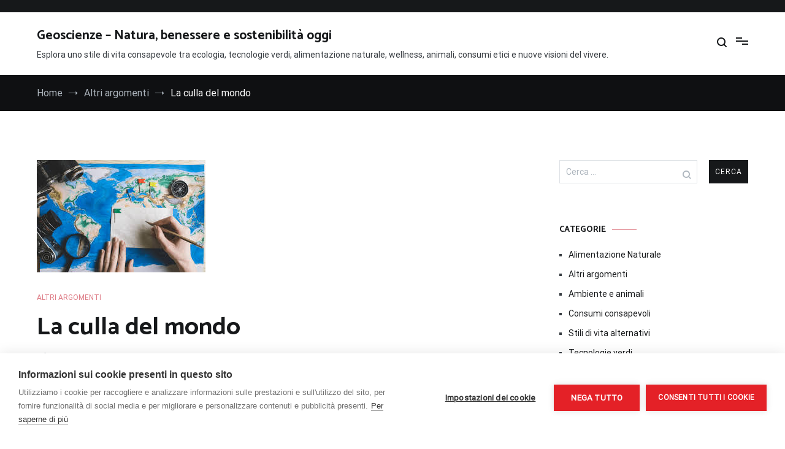

--- FILE ---
content_type: text/html; charset=UTF-8
request_url: https://www.geoscienze2014.it/la-culla-del-mondo/
body_size: 22163
content:
<!doctype html>
<html lang="it-IT">
<head>
	<meta charset="UTF-8">
	<meta name="viewport" content="width=device-width, initial-scale=1.0, user-scalable=no">
	<link rel="profile" href="http://gmpg.org/xfn/11">

	<script>
window.dataLayer = window.dataLayer || [];
function gtag(){dataLayer.push(arguments);}
gtag('consent', 'default', {'ad_storage': 'denied', 'analytics_storage': 'denied', 'ad_user_data': 'denied', 'ad_personalization': 'denied', 'wait_for_update': 500});
</script><meta name='robots' content='index, follow, max-image-preview:large, max-snippet:-1, max-video-preview:-1' />

	<!-- This site is optimized with the Yoast SEO plugin v26.7 - https://yoast.com/wordpress/plugins/seo/ -->
	<title>La culla del mondo - Geoscienze – Natura, benessere e sostenibilità oggi</title>
<style id="rocket-critical-css">html{font-family:sans-serif;-webkit-text-size-adjust:100%;-ms-text-size-adjust:100%}body{margin:0}article,aside,header,main,nav,section{display:block}a{background-color:transparent}img{border:0}button,input{color:inherit;font:inherit;margin:0}button{overflow:visible}button{text-transform:none}button,input[type="submit"]{-webkit-appearance:button}button::-moz-focus-inner,input::-moz-focus-inner{border:0;padding:0}input{line-height:normal}input[type="search"]::-webkit-search-cancel-button,input[type="search"]::-webkit-search-decoration{-webkit-appearance:none}body{font-family:"Roboto",helvetica,arial,sans-serif;font-size:16px;color:#363b40}p{margin:0 0 10px;line-height:1.8}h2{font-family:"Catamaran",helvetica,arial,sans-serif;color:#16181a;font-weight:700;line-height:1.4}h2{font-size:2.25rem}html{-webkit-box-sizing:border-box;box-sizing:border-box}*,*::before,*::after{-webkit-box-sizing:inherit;box-sizing:inherit}body{background:#fff}img{height:auto;max-width:100%}.tg-container{width:100%;margin-right:auto;margin-left:auto}@media (min-width:768px){.tg-container{max-width:720px}}@media (min-width:992px){.tg-container{max-width:940px}}@media (min-width:1200px){.tg-container{max-width:1160px}}.tg-flex-container{display:-webkit-box;display:-ms-flexbox;display:flex;-ms-flex-wrap:wrap;flex-wrap:wrap}.tg-flex-space-between{-webkit-box-pack:justify;-ms-flex-pack:justify;justify-content:space-between}.tg-flex-item-centered{-webkit-box-align:center;-ms-flex-align:center;align-items:center}ul{margin:0 0 1.6rem 1.6rem;padding-left:0}ul{list-style:square}.search-form label{position:relative}.search-form label::before{position:absolute;top:calc(50% - 7px);right:10px;display:block;content:"\f117";font-family:themegrill-icons;font-size:14px;color:#adb5bd}.search-form .search-field{-webkit-appearance:textarea;font-size:14px;color:#adb5bd}.search-form .search-field::-webkit-input-placeholder{color:inherit;font-size:inherit}.search-form .search-field:-ms-input-placeholder{color:inherit;font-size:inherit}.search-form .search-field::-ms-input-placeholder{color:inherit;font-size:inherit}.cenote-search-form{background-color:#fff;margin:auto 10%;position:fixed;top:0;right:0;bottom:0;left:0;z-index:9999;-webkit-animation:zoom-in 0.2s ease-in-out;animation:zoom-in 0.2s ease-in-out;-webkit-transform:scale(0);transform:scale(0);visibility:hidden;opacity:0;-webkit-box-shadow:0 20px 50px rgba(0,0,0,0.15);box-shadow:0 20px 50px rgba(0,0,0,0.15);padding:0 40px}.cenote-search-form .tg-container{position:relative}.cenote-search-form .search-form{margin-top:40vh}.cenote-search-form .search-form label{margin-bottom:30px;display:block}.cenote-search-form .search-form label::before{display:none}.cenote-search-form input[type="search"]{border-bottom:2px solid #363b40;border-top:none transparent;border-left:none transparent;border-right:none transparent;width:100%;font-size:20px;font-style:italic;color:#16181a}.cenote-search-form input[type="search"]::-webkit-input-placeholder{color:inherit}.cenote-search-form input[type="search"]:-ms-input-placeholder{color:inherit}.cenote-search-form input[type="search"]::-ms-input-placeholder{color:inherit}.cenote-search-form .search-submit{padding:15px 25px;display:none;margin-bottom:20px}.cenote-search-form .search-form-close{position:absolute;width:40px;height:40px;display:block;top:60px;right:60px}.cenote-search-form .search-form-close::before,.cenote-search-form .search-form-close::after{content:"";display:block;height:3px;background-color:#16181a;-webkit-transform:translate3d(0,20px,0) rotate(45deg);transform:translate3d(0,20px,0) rotate(45deg)}.cenote-search-form .search-form-close::after{-webkit-transform:translate3d(0,17px,0) rotate(-45deg);transform:translate3d(0,17px,0) rotate(-45deg)}a{color:#16181a;text-decoration:none}.tg-site-menu--default ul{list-style:none;margin:0;padding-left:0;display:-webkit-box;display:-ms-flexbox;display:flex;-ms-flex-wrap:wrap;flex-wrap:wrap;-webkit-box-pack:center;-ms-flex-pack:center;justify-content:center}.tg-site-menu--default li{position:relative}.tg-site-menu--default a{display:block;font-size:14px;text-decoration:none;border-bottom:2px solid transparent;padding:15px 0;margin-left:10px;margin-right:10px;font-weight:400}.tg-social-menu{list-style-type:none;display:-webkit-box;display:-ms-flexbox;display:flex;margin:0}.tg-social-menu li{margin-right:15px}.tg-social-menu li:last-child{margin-right:0}.tg-social-menu li a{display:block;text-decoration:none;font-size:16px}.tg-header-action-menu{list-style-type:none;display:-webkit-box;display:-ms-flexbox;display:flex;margin:0;padding:15px 0}.tg-header-action-menu li{margin-left:15px;color:#16181a;position:relative}.tg-header-action-menu li i{font-size:16px}.tg-header-action-menu li.tg-mobile-menu-toggle{display:-webkit-box;display:-ms-flexbox;display:flex;-webkit-box-orient:vertical;-webkit-box-direction:normal;-ms-flex-direction:column;flex-direction:column;width:20px}.tg-header-action-menu li.tg-mobile-menu-toggle::before,.tg-header-action-menu li.tg-mobile-menu-toggle::after{content:"";display:block;width:50%;height:2px;background-color:#16181a}.tg-header-action-menu li.tg-mobile-menu-toggle::after{-ms-flex-item-align:end;align-self:flex-end}.tg-header-action-menu li.tg-mobile-menu-toggle span{width:100%;height:2px;display:block;margin:3px 0;background-color:#16181a}.tg-header-action-menu li.tg-mobile-menu-toggle{display:none}.cenote-breadcrumb{padding:20px 0}.cenote-breadcrumb ul{margin:0;list-style-type:none;display:-webkit-box;display:-ms-flexbox;display:flex;-ms-flex-flow:wrap;flex-flow:wrap}.cenote-breadcrumb li{padding-right:25px;margin-right:10px;position:relative}.cenote-breadcrumb li::before{position:absolute;right:0;top:calc(50% - 3px);content:"\f103";font-size:6px;display:block;font-family:themegrill-icons;color:#868e96}.cenote-breadcrumb li:last-child{padding-right:0;margin-right:0}.cenote-breadcrumb li:last-child::before{display:none}.cenote-breadcrumb a{font-size:14px;color:#868e96}.cenote-breadcrumb span{font-size:14px}.cenote-mobile-navigation{display:none;position:fixed;top:0;bottom:0;left:0;z-index:9999;background:#fff;width:300px;-webkit-transform:translateX(-100%);transform:translateX(-100%);padding:20px;overflow-y:scroll;-webkit-overflow-scrolling:touch}.cenote-mobile-navigation ul{list-style-type:none;padding:0;margin:0}.cenote-mobile-navigation li{position:relative}.cenote-mobile-navigation a{display:block;padding:15px 0;position:relative;font-size:14px}.cenote-mobile-navigation a::after{position:absolute;left:0;content:"";width:20px;height:2px;background-color:#51585f;bottom:0}.screen-reader-text{border:0;clip:rect(1px,1px,1px,1px);-webkit-clip-path:inset(50%);clip-path:inset(50%);height:1px;margin:-1px;overflow:hidden;padding:0;position:absolute!important;width:1px;word-wrap:normal!important}.site-header::before,.site-header::after,.site-content::before,.site-content::after{display:table;content:""}.site-header::after,.site-content::after{clear:both}button,input[type="submit"]{border:none;background-color:#16181a;color:#fff;font-size:14px;line-height:1;padding:20px;text-transform:uppercase;font-family:"Roboto",helvetica,arial,sans-serif;letter-spacing:1px;outline:none}input[type="search"]{color:#16181a;border:1px solid #dee2e6;padding:15px}.tg-site-header .tg-header-top{background:#16181a;padding:10px 0}.tg-site-header .tg-header-top ul{display:-webkit-box;display:-ms-flexbox;display:flex;list-style-type:none;margin:0}.tg-site-header .tg-header-top ul li{margin-right:15px}.tg-site-header .tg-header-top ul li a{text-decoration:none;color:#fff;font-size:14px}.tg-site-header .tg-header-top ul li:last-child{margin-right:0}.tg-site-header .tg-header-bottom .header-bottom-top{padding:30px 0 0}.tg-site-header .tg-header-bottom .header-bottom-bottom .tg-container{padding:20px 0}.tg-site-header .tg-header-bottom .tg-header-action-navigation,.tg-site-header .tg-header-bottom .tg-social-menu-navigation{-webkit-box-flex:1;-ms-flex:1;flex:1}.tg-site-header .tg-header-bottom .main-navigation{-webkit-box-flex:6;-ms-flex:6;flex:6}.tg-site-header .tg-header-bottom .tg-header-action-menu{-webkit-box-flex:1;-ms-flex:1;flex:1;-webkit-box-pack:end;-ms-flex-pack:end;justify-content:flex-end}.site-branding{margin:0 auto;text-align:center}.site-branding .site-title{font-family:"Catamaran",helvetica,arial,sans-serif;font-size:1.313rem;font-weight:700;margin:0 0 10px}.site-branding .site-description{margin:0;font-size:14px}.cenote-header-sticky{position:fixed;z-index:9999;top:0;background-color:#ced4da;width:100%;left:0;opacity:0;-webkit-transform:translateY(-100%);transform:translateY(-100%)}.cenote-header-sticky .main-navigation li a{padding-top:15px;padding-bottom:15px}.cenote-header-sticky.cenote-header-sticky--single{max-height:49px;overflow:hidden}.cenote-header-sticky.cenote-header-sticky--single .cenote-progress-bar{height:2px;background:#363b40;left:0;top:0;width:100%}.cenote-header-sticky.cenote-header-sticky--single .cenote-reading-bar{padding:13px 0}.cenote-header-sticky.cenote-header-sticky--single .cenote-reading-bar .cenote-reading-bar__title{margin-right:auto;font-size:18px}.cenote-header-sticky.cenote-header-sticky--single .cenote-reading-bar .cenote-reading-bar__share .cenote-reading-share{margin:0;display:-webkit-inline-box;display:-ms-inline-flexbox;display:inline-flex;vertical-align:middle}.cenote-header-sticky.cenote-header-sticky--single .cenote-reading-bar .cenote-reading-bar__share .cenote-reading-share-item{display:-webkit-inline-box;display:-ms-inline-flexbox;display:inline-flex;margin-left:10px}.site-content{margin-top:80px;margin-bottom:80px}#primary{width:70%}#secondary{width:30%}.layout--right-sidebar #primary{padding-right:40px}.layout--right-sidebar #secondary{padding-left:40px}.widget{margin:0 0 60px}.widget ul{margin:0 0 0 15px;line-height:1.6}.widget ul li{margin-bottom:10px;font-size:14px}.widget ul li a{display:block;text-decoration:none}.widget ul li:last-child{margin-bottom:0}.widget .widget-title{font-size:14px;display:inline-block;position:relative;text-transform:uppercase;font-weight:700;margin-top:0;margin-bottom:20px;color:#16181a}.widget .widget-title::after{content:"";position:absolute;width:40px;height:1px;background:#de7b85;left:calc(100% + 10px);top:calc(50% - 1px)}.widget_search .search-form{display:-webkit-box;display:-ms-flexbox;display:flex;-webkit-box-pack:justify;-ms-flex-pack:justify;justify-content:space-between}.widget_search label{width:73%}.widget_search .search-field,.widget_search .search-submit{padding:10px}.widget_search .search-submit{display:block;font-size:12px}.widget_search .search-field{width:100%}img{margin-bottom:0}.hentry{margin-bottom:80px;line-height:1.6}.entry-thumbnail{position:relative;display:inline-block;margin-bottom:34px;background-color:#000}.entry-thumbnail img{-o-object-fit:cover;object-fit:cover;display:block}.single .hentry .entry-thumbnail{margin-bottom:20px;background-color:transparent}.single .hentry .entry-thumbnail img{margin-bottom:0}.tg-author-box .tg-author__avatar img{border-radius:100%}.cenote-back-to-top{position:fixed;bottom:100px;right:-20px;z-index:99999;-webkit-transform:rotate(270deg);transform:rotate(270deg)}.cenote-back-to-top span{-webkit-transform:translateX(-50%);transform:translateX(-50%);display:block;visibility:hidden;opacity:0}.cenote-back-to-top i{font-size:12px;margin-left:10px}@media screen and (max-width:768px){h2{font-size:1.625rem}.site-content{margin-top:60px;margin-bottom:0}.cenote-header-sticky .tg-header-action-navigation{margin:0 0 0 auto}.tg-header-action-menu li.tg-mobile-menu-toggle{display:-webkit-box;display:-ms-flexbox;display:flex}.main-navigation{display:none}.tg-container{width:calc(100% - 80px)}.layout--right-sidebar #primary,.layout--right-sidebar #secondary{width:100%;padding:0}body:not(.layout--no-sidebar) #primary,body:not(.post-template-cover) #primary{margin-bottom:60px}.tg-flex-container{-ms-flex-wrap:wrap;flex-wrap:wrap}.cenote-search-form .search-submit{display:block}.cenote-search-form .cenote-search-form__description{display:none}.cenote-mobile-navigation{display:block}}@media screen and (max-width:600px){.cenote-search-form .search-form-close{width:30px;height:30px;right:30px}.cenote-search-form{padding:30px;margin-bottom:0}.cenote-search-form .tg-container{width:100%}.cenote-search-form .search-form label{margin-bottom:15px}.cenote-search-form input[type="search"]{font-size:14px;padding:5px}.cenote-search-form .search-submit{padding:10px 15px}.cenote-search-form .cenote-search-form__description{font-size:14px}.tg-header-top{display:none}.hentry{margin-bottom:40px}.cenote-back-to-top{bottom:20px;right:0;font-size:0}}@media screen and (max-width:480px){.tg-site-header .site-branding{-webkit-box-ordinal-group:2;-ms-flex-order:1;order:1;width:100%}.cenote-header-sticky--single .cenote-reading-bar{padding:15px 0}.cenote-header-sticky--single .cenote-reading-bar .cenote-reading-bar__title{font-size:14px}.cenote-mobile-navigation{width:calc(100% - 70px)}.tg-social-menu-navigation{-webkit-box-ordinal-group:3;-ms-flex-order:2;order:2}.tg-header-action-navigation{-webkit-box-ordinal-group:4;-ms-flex-order:3;order:3}.tg-container{width:calc(100% - 30px)}}@font-face{font-family:"themegrill-icons";src:url(https://www.geoscienze2014.it/wp-content/themes/cenote-pro/assets/css/themegrill-icons.eot?86374cfcb9e8f90667faf2540f3044dd?#iefix) format("embedded-opentype"),url(https://www.geoscienze2014.it/wp-content/themes/cenote-pro/assets/fonts/themegrill-icons.woff2?86374cfcb9e8f90667faf2540f3044dd) format("woff2"),url(https://www.geoscienze2014.it/wp-content/themes/cenote-pro/assets/fonts/themegrill-icons.woff?86374cfcb9e8f90667faf2540f3044dd) format("woff"),url(https://www.geoscienze2014.it/wp-content/themes/cenote-pro/assets/fonts/themegrill-icons.ttf?86374cfcb9e8f90667faf2540f3044dd) format("truetype"),url(https://www.geoscienze2014.it/wp-content/themes/cenote-pro/assets/fonts/themegrill-icons.svg?86374cfcb9e8f90667faf2540f3044dd#themegrill-icons) format("svg")}i{line-height:1}i[class^="tg-icon-"]:before{font-family:themegrill-icons!important;font-style:normal;font-weight:normal!important;font-variant:normal;text-transform:none;line-height:1;-webkit-font-smoothing:antialiased;-moz-osx-font-smoothing:grayscale}.tg-icon-arrow-right:before{content:"\f103"}.tg-icon-facebook:before{content:"\f10d"}.tg-icon-google-plus:before{content:"\f10e"}.tg-icon-linkedin:before{content:"\f110"}.tg-icon-search:before{content:"\f117"}.tg-icon-twitter:before{content:"\f119"}.fa{-moz-osx-font-smoothing:grayscale;-webkit-font-smoothing:antialiased;display:inline-block;font-style:normal;font-variant:normal;text-rendering:auto;line-height:1}.fa-envelope:before{content:"\f0e0"}.fa-phone:before{content:"\f095"}@font-face{font-family:'Font Awesome 5 Free';font-style:normal;font-weight:400;font-display:auto;src:url(https://www.geoscienze2014.it/wp-content/themes/cenote-pro/assets/webfonts/fa-regular-400.eot);src:url(https://www.geoscienze2014.it/wp-content/themes/cenote-pro/assets/webfonts/fa-regular-400.eot?#iefix) format("embedded-opentype"),url(https://www.geoscienze2014.it/wp-content/themes/cenote-pro/assets/webfonts/fa-regular-400.woff2) format("woff2"),url(https://www.geoscienze2014.it/wp-content/themes/cenote-pro/assets/webfonts/fa-regular-400.woff) format("woff"),url(https://www.geoscienze2014.it/wp-content/themes/cenote-pro/assets/webfonts/fa-regular-400.ttf) format("truetype"),url(https://www.geoscienze2014.it/wp-content/themes/cenote-pro/assets/webfonts/fa-regular-400.svg#fontawesome) format("svg")}@font-face{font-family:'Font Awesome 5 Free';font-style:normal;font-weight:900;font-display:auto;src:url(https://www.geoscienze2014.it/wp-content/themes/cenote-pro/assets/webfonts/fa-solid-900.eot);src:url(https://www.geoscienze2014.it/wp-content/themes/cenote-pro/assets/webfonts/fa-solid-900.eot?#iefix) format("embedded-opentype"),url(https://www.geoscienze2014.it/wp-content/themes/cenote-pro/assets/webfonts/fa-solid-900.woff2) format("woff2"),url(https://www.geoscienze2014.it/wp-content/themes/cenote-pro/assets/webfonts/fa-solid-900.woff) format("woff"),url(https://www.geoscienze2014.it/wp-content/themes/cenote-pro/assets/webfonts/fa-solid-900.ttf) format("truetype"),url(https://www.geoscienze2014.it/wp-content/themes/cenote-pro/assets/webfonts/fa-solid-900.svg#fontawesome) format("svg")}.fa{font-family:'Font Awesome 5 Free';font-weight:900}.pea_cook_wrapper{position:fixed;padding:8px 21px;margin:0;border-radius:5px;z-index:10000;text-align:center}.pea_cook_wrapper.pea_cook_bottomcenter{bottom:30px;left:30px;margin:0 25%}.pea_cook_wrapper p{bottom:30px;font-family:"helvetica neue",helvetica,arial,sans-serif;font-size:11px;margin:0;font-weight:bold}.pea_cook_wrapper a{border-bottom:dotted thin #eee;text-decoration:none}a#fom,a#pea_close{border-bottom:1px dotted}a#pea_close{padding-top:20px;display:block}button.pea_cook_btn{background:#e3e3e3;border:1px solid #bbb;border-radius:5px;box-shadow:inset 0 0 1px 1px #f6f6f6;color:#333;font:bold 12px "helvetica neue",helvetica,arial,sans-serif;line-height:1;padding:5px 0;text-align:center;text-shadow:0 1px 0 #fff;width:100px;margin-left:20px}.pea_cook_more_info_popover{display:none;position:absolute;top:0;z-index:1000000;height:80%;width:100%;left:0}.pea_cook_more_info_popover_inner{margin:40px auto;min-width:50%;min-height:200px;padding:50px;max-width:60%;background-color:rgba(0,0,0,0.75);filter:progid:DXImageTransform.Microsoft.gradient(startColorstr=#cc000000, endColorstr=#cc000000);-ms-filter:"progid:DXImageTransform.Microsoft.gradient(startColorstr=#cc000000, endColorstr=#cc000000)"}.pea_cook_more_info_popover_inner a{border-bottom:dotted thin #eee;text-decoration:none}</style>
	<link rel="canonical" href="https://www.geoscienze2014.it/la-culla-del-mondo/" />
	<meta property="og:locale" content="it_IT" />
	<meta property="og:type" content="article" />
	<meta property="og:title" content="La culla del mondo - Geoscienze – Natura, benessere e sostenibilità oggi" />
	<meta property="og:description" content="La culla del mondo rappresenta un concetto chiave per comprendere le origini dell&#039;umanità. Esplorare questo tema ci aiuta a capire come la nostra storia si è sviluppata. La conoscenza delle origini è fondamentale per affrontare le sfide future." />
	<meta property="og:url" content="https://www.geoscienze2014.it/la-culla-del-mondo/" />
	<meta property="og:site_name" content="Geoscienze – Natura, benessere e sostenibilità oggi" />
	<meta property="article:published_time" content="2019-03-21T14:22:32+00:00" />
	<meta property="article:modified_time" content="2025-08-25T13:38:23+00:00" />
	<meta property="og:image" content="https://www.geoscienze2014.it/wp-content/uploads/2019/03/upload481travel-designer.jpg" />
	<meta property="og:image:width" content="275" />
	<meta property="og:image:height" content="183" />
	<meta property="og:image:type" content="image/jpeg" />
	<meta name="author" content="admin" />
	<meta name="twitter:card" content="summary_large_image" />
	<meta name="twitter:label1" content="Scritto da" />
	<meta name="twitter:data1" content="admin" />
	<meta name="twitter:label2" content="Tempo di lettura stimato" />
	<meta name="twitter:data2" content="3 minuti" />
	<script type="application/ld+json" class="yoast-schema-graph">{"@context":"https://schema.org","@graph":[{"@type":"Article","@id":"https://www.geoscienze2014.it/la-culla-del-mondo/#article","isPartOf":{"@id":"https://www.geoscienze2014.it/la-culla-del-mondo/"},"author":{"name":"admin","@id":"https://www.geoscienze2014.it/#/schema/person/b27b6a60663969c7a412e8f158f1ab50"},"headline":"La culla del mondo","datePublished":"2019-03-21T14:22:32+00:00","dateModified":"2025-08-25T13:38:23+00:00","mainEntityOfPage":{"@id":"https://www.geoscienze2014.it/la-culla-del-mondo/"},"wordCount":583,"image":{"@id":"https://www.geoscienze2014.it/la-culla-del-mondo/#primaryimage"},"thumbnailUrl":"https://www.geoscienze2014.it/wp-content/uploads/2019/03/upload481travel-designer.jpg","articleSection":["Altri argomenti"],"inLanguage":"it-IT"},{"@type":"WebPage","@id":"https://www.geoscienze2014.it/la-culla-del-mondo/","url":"https://www.geoscienze2014.it/la-culla-del-mondo/","name":"La culla del mondo - Geoscienze – Natura, benessere e sostenibilità oggi","isPartOf":{"@id":"https://www.geoscienze2014.it/#website"},"primaryImageOfPage":{"@id":"https://www.geoscienze2014.it/la-culla-del-mondo/#primaryimage"},"image":{"@id":"https://www.geoscienze2014.it/la-culla-del-mondo/#primaryimage"},"thumbnailUrl":"https://www.geoscienze2014.it/wp-content/uploads/2019/03/upload481travel-designer.jpg","datePublished":"2019-03-21T14:22:32+00:00","dateModified":"2025-08-25T13:38:23+00:00","author":{"@id":"https://www.geoscienze2014.it/#/schema/person/b27b6a60663969c7a412e8f158f1ab50"},"breadcrumb":{"@id":"https://www.geoscienze2014.it/la-culla-del-mondo/#breadcrumb"},"inLanguage":"it-IT","potentialAction":[{"@type":"ReadAction","target":["https://www.geoscienze2014.it/la-culla-del-mondo/"]}]},{"@type":"ImageObject","inLanguage":"it-IT","@id":"https://www.geoscienze2014.it/la-culla-del-mondo/#primaryimage","url":"https://www.geoscienze2014.it/wp-content/uploads/2019/03/upload481travel-designer.jpg","contentUrl":"https://www.geoscienze2014.it/wp-content/uploads/2019/03/upload481travel-designer.jpg","width":275,"height":183},{"@type":"BreadcrumbList","@id":"https://www.geoscienze2014.it/la-culla-del-mondo/#breadcrumb","itemListElement":[{"@type":"ListItem","position":1,"name":"Home","item":"https://www.geoscienze2014.it/"},{"@type":"ListItem","position":2,"name":"La culla del mondo"}]},{"@type":"WebSite","@id":"https://www.geoscienze2014.it/#website","url":"https://www.geoscienze2014.it/","name":"Geoscienze – Natura, benessere e sostenibilità oggi","description":"Esplora uno stile di vita consapevole tra ecologia, tecnologie verdi, alimentazione naturale, wellness, animali, consumi etici e nuove visioni del vivere.","potentialAction":[{"@type":"SearchAction","target":{"@type":"EntryPoint","urlTemplate":"https://www.geoscienze2014.it/?s={search_term_string}"},"query-input":{"@type":"PropertyValueSpecification","valueRequired":true,"valueName":"search_term_string"}}],"inLanguage":"it-IT"},{"@type":"Person","@id":"https://www.geoscienze2014.it/#/schema/person/b27b6a60663969c7a412e8f158f1ab50","name":"admin","image":{"@type":"ImageObject","inLanguage":"it-IT","@id":"https://www.geoscienze2014.it/#/schema/person/image/","url":"https://secure.gravatar.com/avatar/5b3c48edff5e9e02d372de3b101dbcb202ce76179e42532309dea883e2d1a79f?s=96&d=mm&r=g","contentUrl":"https://secure.gravatar.com/avatar/5b3c48edff5e9e02d372de3b101dbcb202ce76179e42532309dea883e2d1a79f?s=96&d=mm&r=g","caption":"admin"},"url":"https://www.geoscienze2014.it/author/admin/"}]}</script>
	<!-- / Yoast SEO plugin. -->



<link rel="alternate" type="application/rss+xml" title="Geoscienze – Natura, benessere e sostenibilità oggi &raquo; Feed" href="https://www.geoscienze2014.it/feed/" />
<link rel="alternate" type="application/rss+xml" title="Geoscienze – Natura, benessere e sostenibilità oggi &raquo; Feed dei commenti" href="https://www.geoscienze2014.it/comments/feed/" />
<link rel="alternate" title="oEmbed (JSON)" type="application/json+oembed" href="https://www.geoscienze2014.it/wp-json/oembed/1.0/embed?url=https%3A%2F%2Fwww.geoscienze2014.it%2Fla-culla-del-mondo%2F" />
<link rel="alternate" title="oEmbed (XML)" type="text/xml+oembed" href="https://www.geoscienze2014.it/wp-json/oembed/1.0/embed?url=https%3A%2F%2Fwww.geoscienze2014.it%2Fla-culla-del-mondo%2F&#038;format=xml" />
<style id='wp-img-auto-sizes-contain-inline-css' type='text/css'>
img:is([sizes=auto i],[sizes^="auto," i]){contain-intrinsic-size:3000px 1500px}
/*# sourceURL=wp-img-auto-sizes-contain-inline-css */
</style>
<style id='wp-emoji-styles-inline-css' type='text/css'>

	img.wp-smiley, img.emoji {
		display: inline !important;
		border: none !important;
		box-shadow: none !important;
		height: 1em !important;
		width: 1em !important;
		margin: 0 0.07em !important;
		vertical-align: -0.1em !important;
		background: none !important;
		padding: 0 !important;
	}
/*# sourceURL=wp-emoji-styles-inline-css */
</style>
<style id='wp-block-library-inline-css' type='text/css'>
:root{--wp-block-synced-color:#7a00df;--wp-block-synced-color--rgb:122,0,223;--wp-bound-block-color:var(--wp-block-synced-color);--wp-editor-canvas-background:#ddd;--wp-admin-theme-color:#007cba;--wp-admin-theme-color--rgb:0,124,186;--wp-admin-theme-color-darker-10:#006ba1;--wp-admin-theme-color-darker-10--rgb:0,107,160.5;--wp-admin-theme-color-darker-20:#005a87;--wp-admin-theme-color-darker-20--rgb:0,90,135;--wp-admin-border-width-focus:2px}@media (min-resolution:192dpi){:root{--wp-admin-border-width-focus:1.5px}}.wp-element-button{cursor:pointer}:root .has-very-light-gray-background-color{background-color:#eee}:root .has-very-dark-gray-background-color{background-color:#313131}:root .has-very-light-gray-color{color:#eee}:root .has-very-dark-gray-color{color:#313131}:root .has-vivid-green-cyan-to-vivid-cyan-blue-gradient-background{background:linear-gradient(135deg,#00d084,#0693e3)}:root .has-purple-crush-gradient-background{background:linear-gradient(135deg,#34e2e4,#4721fb 50%,#ab1dfe)}:root .has-hazy-dawn-gradient-background{background:linear-gradient(135deg,#faaca8,#dad0ec)}:root .has-subdued-olive-gradient-background{background:linear-gradient(135deg,#fafae1,#67a671)}:root .has-atomic-cream-gradient-background{background:linear-gradient(135deg,#fdd79a,#004a59)}:root .has-nightshade-gradient-background{background:linear-gradient(135deg,#330968,#31cdcf)}:root .has-midnight-gradient-background{background:linear-gradient(135deg,#020381,#2874fc)}:root{--wp--preset--font-size--normal:16px;--wp--preset--font-size--huge:42px}.has-regular-font-size{font-size:1em}.has-larger-font-size{font-size:2.625em}.has-normal-font-size{font-size:var(--wp--preset--font-size--normal)}.has-huge-font-size{font-size:var(--wp--preset--font-size--huge)}.has-text-align-center{text-align:center}.has-text-align-left{text-align:left}.has-text-align-right{text-align:right}.has-fit-text{white-space:nowrap!important}#end-resizable-editor-section{display:none}.aligncenter{clear:both}.items-justified-left{justify-content:flex-start}.items-justified-center{justify-content:center}.items-justified-right{justify-content:flex-end}.items-justified-space-between{justify-content:space-between}.screen-reader-text{border:0;clip-path:inset(50%);height:1px;margin:-1px;overflow:hidden;padding:0;position:absolute;width:1px;word-wrap:normal!important}.screen-reader-text:focus{background-color:#ddd;clip-path:none;color:#444;display:block;font-size:1em;height:auto;left:5px;line-height:normal;padding:15px 23px 14px;text-decoration:none;top:5px;width:auto;z-index:100000}html :where(.has-border-color){border-style:solid}html :where([style*=border-top-color]){border-top-style:solid}html :where([style*=border-right-color]){border-right-style:solid}html :where([style*=border-bottom-color]){border-bottom-style:solid}html :where([style*=border-left-color]){border-left-style:solid}html :where([style*=border-width]){border-style:solid}html :where([style*=border-top-width]){border-top-style:solid}html :where([style*=border-right-width]){border-right-style:solid}html :where([style*=border-bottom-width]){border-bottom-style:solid}html :where([style*=border-left-width]){border-left-style:solid}html :where(img[class*=wp-image-]){height:auto;max-width:100%}:where(figure){margin:0 0 1em}html :where(.is-position-sticky){--wp-admin--admin-bar--position-offset:var(--wp-admin--admin-bar--height,0px)}@media screen and (max-width:600px){html :where(.is-position-sticky){--wp-admin--admin-bar--position-offset:0px}}

/*# sourceURL=wp-block-library-inline-css */
</style><style id='global-styles-inline-css' type='text/css'>
:root{--wp--preset--aspect-ratio--square: 1;--wp--preset--aspect-ratio--4-3: 4/3;--wp--preset--aspect-ratio--3-4: 3/4;--wp--preset--aspect-ratio--3-2: 3/2;--wp--preset--aspect-ratio--2-3: 2/3;--wp--preset--aspect-ratio--16-9: 16/9;--wp--preset--aspect-ratio--9-16: 9/16;--wp--preset--color--black: #000000;--wp--preset--color--cyan-bluish-gray: #abb8c3;--wp--preset--color--white: #ffffff;--wp--preset--color--pale-pink: #f78da7;--wp--preset--color--vivid-red: #cf2e2e;--wp--preset--color--luminous-vivid-orange: #ff6900;--wp--preset--color--luminous-vivid-amber: #fcb900;--wp--preset--color--light-green-cyan: #7bdcb5;--wp--preset--color--vivid-green-cyan: #00d084;--wp--preset--color--pale-cyan-blue: #8ed1fc;--wp--preset--color--vivid-cyan-blue: #0693e3;--wp--preset--color--vivid-purple: #9b51e0;--wp--preset--gradient--vivid-cyan-blue-to-vivid-purple: linear-gradient(135deg,rgb(6,147,227) 0%,rgb(155,81,224) 100%);--wp--preset--gradient--light-green-cyan-to-vivid-green-cyan: linear-gradient(135deg,rgb(122,220,180) 0%,rgb(0,208,130) 100%);--wp--preset--gradient--luminous-vivid-amber-to-luminous-vivid-orange: linear-gradient(135deg,rgb(252,185,0) 0%,rgb(255,105,0) 100%);--wp--preset--gradient--luminous-vivid-orange-to-vivid-red: linear-gradient(135deg,rgb(255,105,0) 0%,rgb(207,46,46) 100%);--wp--preset--gradient--very-light-gray-to-cyan-bluish-gray: linear-gradient(135deg,rgb(238,238,238) 0%,rgb(169,184,195) 100%);--wp--preset--gradient--cool-to-warm-spectrum: linear-gradient(135deg,rgb(74,234,220) 0%,rgb(151,120,209) 20%,rgb(207,42,186) 40%,rgb(238,44,130) 60%,rgb(251,105,98) 80%,rgb(254,248,76) 100%);--wp--preset--gradient--blush-light-purple: linear-gradient(135deg,rgb(255,206,236) 0%,rgb(152,150,240) 100%);--wp--preset--gradient--blush-bordeaux: linear-gradient(135deg,rgb(254,205,165) 0%,rgb(254,45,45) 50%,rgb(107,0,62) 100%);--wp--preset--gradient--luminous-dusk: linear-gradient(135deg,rgb(255,203,112) 0%,rgb(199,81,192) 50%,rgb(65,88,208) 100%);--wp--preset--gradient--pale-ocean: linear-gradient(135deg,rgb(255,245,203) 0%,rgb(182,227,212) 50%,rgb(51,167,181) 100%);--wp--preset--gradient--electric-grass: linear-gradient(135deg,rgb(202,248,128) 0%,rgb(113,206,126) 100%);--wp--preset--gradient--midnight: linear-gradient(135deg,rgb(2,3,129) 0%,rgb(40,116,252) 100%);--wp--preset--font-size--small: 13px;--wp--preset--font-size--medium: 20px;--wp--preset--font-size--large: 36px;--wp--preset--font-size--x-large: 42px;--wp--preset--spacing--20: 0.44rem;--wp--preset--spacing--30: 0.67rem;--wp--preset--spacing--40: 1rem;--wp--preset--spacing--50: 1.5rem;--wp--preset--spacing--60: 2.25rem;--wp--preset--spacing--70: 3.38rem;--wp--preset--spacing--80: 5.06rem;--wp--preset--shadow--natural: 6px 6px 9px rgba(0, 0, 0, 0.2);--wp--preset--shadow--deep: 12px 12px 50px rgba(0, 0, 0, 0.4);--wp--preset--shadow--sharp: 6px 6px 0px rgba(0, 0, 0, 0.2);--wp--preset--shadow--outlined: 6px 6px 0px -3px rgb(255, 255, 255), 6px 6px rgb(0, 0, 0);--wp--preset--shadow--crisp: 6px 6px 0px rgb(0, 0, 0);}:where(.is-layout-flex){gap: 0.5em;}:where(.is-layout-grid){gap: 0.5em;}body .is-layout-flex{display: flex;}.is-layout-flex{flex-wrap: wrap;align-items: center;}.is-layout-flex > :is(*, div){margin: 0;}body .is-layout-grid{display: grid;}.is-layout-grid > :is(*, div){margin: 0;}:where(.wp-block-columns.is-layout-flex){gap: 2em;}:where(.wp-block-columns.is-layout-grid){gap: 2em;}:where(.wp-block-post-template.is-layout-flex){gap: 1.25em;}:where(.wp-block-post-template.is-layout-grid){gap: 1.25em;}.has-black-color{color: var(--wp--preset--color--black) !important;}.has-cyan-bluish-gray-color{color: var(--wp--preset--color--cyan-bluish-gray) !important;}.has-white-color{color: var(--wp--preset--color--white) !important;}.has-pale-pink-color{color: var(--wp--preset--color--pale-pink) !important;}.has-vivid-red-color{color: var(--wp--preset--color--vivid-red) !important;}.has-luminous-vivid-orange-color{color: var(--wp--preset--color--luminous-vivid-orange) !important;}.has-luminous-vivid-amber-color{color: var(--wp--preset--color--luminous-vivid-amber) !important;}.has-light-green-cyan-color{color: var(--wp--preset--color--light-green-cyan) !important;}.has-vivid-green-cyan-color{color: var(--wp--preset--color--vivid-green-cyan) !important;}.has-pale-cyan-blue-color{color: var(--wp--preset--color--pale-cyan-blue) !important;}.has-vivid-cyan-blue-color{color: var(--wp--preset--color--vivid-cyan-blue) !important;}.has-vivid-purple-color{color: var(--wp--preset--color--vivid-purple) !important;}.has-black-background-color{background-color: var(--wp--preset--color--black) !important;}.has-cyan-bluish-gray-background-color{background-color: var(--wp--preset--color--cyan-bluish-gray) !important;}.has-white-background-color{background-color: var(--wp--preset--color--white) !important;}.has-pale-pink-background-color{background-color: var(--wp--preset--color--pale-pink) !important;}.has-vivid-red-background-color{background-color: var(--wp--preset--color--vivid-red) !important;}.has-luminous-vivid-orange-background-color{background-color: var(--wp--preset--color--luminous-vivid-orange) !important;}.has-luminous-vivid-amber-background-color{background-color: var(--wp--preset--color--luminous-vivid-amber) !important;}.has-light-green-cyan-background-color{background-color: var(--wp--preset--color--light-green-cyan) !important;}.has-vivid-green-cyan-background-color{background-color: var(--wp--preset--color--vivid-green-cyan) !important;}.has-pale-cyan-blue-background-color{background-color: var(--wp--preset--color--pale-cyan-blue) !important;}.has-vivid-cyan-blue-background-color{background-color: var(--wp--preset--color--vivid-cyan-blue) !important;}.has-vivid-purple-background-color{background-color: var(--wp--preset--color--vivid-purple) !important;}.has-black-border-color{border-color: var(--wp--preset--color--black) !important;}.has-cyan-bluish-gray-border-color{border-color: var(--wp--preset--color--cyan-bluish-gray) !important;}.has-white-border-color{border-color: var(--wp--preset--color--white) !important;}.has-pale-pink-border-color{border-color: var(--wp--preset--color--pale-pink) !important;}.has-vivid-red-border-color{border-color: var(--wp--preset--color--vivid-red) !important;}.has-luminous-vivid-orange-border-color{border-color: var(--wp--preset--color--luminous-vivid-orange) !important;}.has-luminous-vivid-amber-border-color{border-color: var(--wp--preset--color--luminous-vivid-amber) !important;}.has-light-green-cyan-border-color{border-color: var(--wp--preset--color--light-green-cyan) !important;}.has-vivid-green-cyan-border-color{border-color: var(--wp--preset--color--vivid-green-cyan) !important;}.has-pale-cyan-blue-border-color{border-color: var(--wp--preset--color--pale-cyan-blue) !important;}.has-vivid-cyan-blue-border-color{border-color: var(--wp--preset--color--vivid-cyan-blue) !important;}.has-vivid-purple-border-color{border-color: var(--wp--preset--color--vivid-purple) !important;}.has-vivid-cyan-blue-to-vivid-purple-gradient-background{background: var(--wp--preset--gradient--vivid-cyan-blue-to-vivid-purple) !important;}.has-light-green-cyan-to-vivid-green-cyan-gradient-background{background: var(--wp--preset--gradient--light-green-cyan-to-vivid-green-cyan) !important;}.has-luminous-vivid-amber-to-luminous-vivid-orange-gradient-background{background: var(--wp--preset--gradient--luminous-vivid-amber-to-luminous-vivid-orange) !important;}.has-luminous-vivid-orange-to-vivid-red-gradient-background{background: var(--wp--preset--gradient--luminous-vivid-orange-to-vivid-red) !important;}.has-very-light-gray-to-cyan-bluish-gray-gradient-background{background: var(--wp--preset--gradient--very-light-gray-to-cyan-bluish-gray) !important;}.has-cool-to-warm-spectrum-gradient-background{background: var(--wp--preset--gradient--cool-to-warm-spectrum) !important;}.has-blush-light-purple-gradient-background{background: var(--wp--preset--gradient--blush-light-purple) !important;}.has-blush-bordeaux-gradient-background{background: var(--wp--preset--gradient--blush-bordeaux) !important;}.has-luminous-dusk-gradient-background{background: var(--wp--preset--gradient--luminous-dusk) !important;}.has-pale-ocean-gradient-background{background: var(--wp--preset--gradient--pale-ocean) !important;}.has-electric-grass-gradient-background{background: var(--wp--preset--gradient--electric-grass) !important;}.has-midnight-gradient-background{background: var(--wp--preset--gradient--midnight) !important;}.has-small-font-size{font-size: var(--wp--preset--font-size--small) !important;}.has-medium-font-size{font-size: var(--wp--preset--font-size--medium) !important;}.has-large-font-size{font-size: var(--wp--preset--font-size--large) !important;}.has-x-large-font-size{font-size: var(--wp--preset--font-size--x-large) !important;}
/*# sourceURL=global-styles-inline-css */
</style>

<style id='classic-theme-styles-inline-css' type='text/css'>
/*! This file is auto-generated */
.wp-block-button__link{color:#fff;background-color:#32373c;border-radius:9999px;box-shadow:none;text-decoration:none;padding:calc(.667em + 2px) calc(1.333em + 2px);font-size:1.125em}.wp-block-file__button{background:#32373c;color:#fff;text-decoration:none}
/*# sourceURL=/wp-includes/css/classic-themes.min.css */
</style>
<link rel='preload'  href='https://www.geoscienze2014.it/wp-content/plugins/easy-table-of-contents/assets/css/screen.min.css?ver=2.0.80' data-rocket-async="style" as="style" onload="this.onload=null;this.rel='stylesheet'" onerror="this.removeAttribute('data-rocket-async')"  type='text/css' media='all' />
<style id='ez-toc-inline-css' type='text/css'>
div#ez-toc-container .ez-toc-title {font-size: 120%;}div#ez-toc-container .ez-toc-title {font-weight: 500;}div#ez-toc-container ul li , div#ez-toc-container ul li a {font-size: 95%;}div#ez-toc-container ul li , div#ez-toc-container ul li a {font-weight: 500;}div#ez-toc-container nav ul ul li {font-size: 90%;}.ez-toc-box-title {font-weight: bold; margin-bottom: 10px; text-align: center; text-transform: uppercase; letter-spacing: 1px; color: #666; padding-bottom: 5px;position:absolute;top:-4%;left:5%;background-color: inherit;transition: top 0.3s ease;}.ez-toc-box-title.toc-closed {top:-25%;}
.ez-toc-container-direction {direction: ltr;}.ez-toc-counter ul{counter-reset: item ;}.ez-toc-counter nav ul li a::before {content: counters(item, '.', decimal) '. ';display: inline-block;counter-increment: item;flex-grow: 0;flex-shrink: 0;margin-right: .2em; float: left; }.ez-toc-widget-direction {direction: ltr;}.ez-toc-widget-container ul{counter-reset: item ;}.ez-toc-widget-container nav ul li a::before {content: counters(item, '.', decimal) '. ';display: inline-block;counter-increment: item;flex-grow: 0;flex-shrink: 0;margin-right: .2em; float: left; }
/*# sourceURL=ez-toc-inline-css */
</style>
<link data-minify="1" rel='preload'  href='https://www.geoscienze2014.it/wp-content/cache/min/1/wp-content/themes/cenote-pro/style.css?ver=1756130390' data-rocket-async="style" as="style" onload="this.onload=null;this.rel='stylesheet'" onerror="this.removeAttribute('data-rocket-async')"  type='text/css' media='all' />
<style id='cenote-style-inline-css' type='text/css'>
.cenote-header-media .tg-container {
			background-image: url( "" );
		}
/*# sourceURL=cenote-style-inline-css */
</style>
<link data-minify="1" rel='preload'  href='https://www.geoscienze2014.it/wp-content/cache/min/1/wp-content/themes/cenote-pro/assets/css/themegrill-icons.min.css?ver=1756130390' data-rocket-async="style" as="style" onload="this.onload=null;this.rel='stylesheet'" onerror="this.removeAttribute('data-rocket-async')"  type='text/css' media='all' />
<link rel='preload'  href='https://www.geoscienze2014.it/wp-content/themes/cenote-pro/assets/css/v4-shims.min.css?ver=4.7.0' data-rocket-async="style" as="style" onload="this.onload=null;this.rel='stylesheet'" onerror="this.removeAttribute('data-rocket-async')"  type='text/css' media='all' />
<link data-minify="1" rel='preload'  href='https://www.geoscienze2014.it/wp-content/cache/min/1/wp-content/themes/cenote-pro/assets/css/all.min.css?ver=1756130390' data-rocket-async="style" as="style" onload="this.onload=null;this.rel='stylesheet'" onerror="this.removeAttribute('data-rocket-async')"  type='text/css' media='all' />
<link data-minify="1" rel='preload'  href='https://www.geoscienze2014.it/wp-content/cache/min/1/wp-content/themes/cenote-pro/assets/css/solid.min.css?ver=1756130390' data-rocket-async="style" as="style" onload="this.onload=null;this.rel='stylesheet'" onerror="this.removeAttribute('data-rocket-async')"  type='text/css' media='all' />
<link data-minify="1" rel='preload'  href='https://www.geoscienze2014.it/wp-content/cache/min/1/wp-content/themes/cenote-pro/assets/css/regular.min.css?ver=1756130390' data-rocket-async="style" as="style" onload="this.onload=null;this.rel='stylesheet'" onerror="this.removeAttribute('data-rocket-async')"  type='text/css' media='all' />
<link data-minify="1" rel='preload'  href='https://www.geoscienze2014.it/wp-content/cache/min/1/wp-content/themes/cenote-pro/assets/css/brands.min.css?ver=1756130390' data-rocket-async="style" as="style" onload="this.onload=null;this.rel='stylesheet'" onerror="this.removeAttribute('data-rocket-async')"  type='text/css' media='all' />
<link rel='preload'  href='https://www.geoscienze2014.it/wp-content/themes/cenote-pro/assets/css/swiper.min.css?ver=63979fe76ab8e24ae27bb22dec663657' data-rocket-async="style" as="style" onload="this.onload=null;this.rel='stylesheet'" onerror="this.removeAttribute('data-rocket-async')"  type='text/css' media='all' />
<style id='rocket-lazyload-inline-css' type='text/css'>
.rll-youtube-player{position:relative;padding-bottom:56.23%;height:0;overflow:hidden;max-width:100%;}.rll-youtube-player:focus-within{outline: 2px solid currentColor;outline-offset: 5px;}.rll-youtube-player iframe{position:absolute;top:0;left:0;width:100%;height:100%;z-index:100;background:0 0}.rll-youtube-player img{bottom:0;display:block;left:0;margin:auto;max-width:100%;width:100%;position:absolute;right:0;top:0;border:none;height:auto;-webkit-transition:.4s all;-moz-transition:.4s all;transition:.4s all}.rll-youtube-player img:hover{-webkit-filter:brightness(75%)}.rll-youtube-player .play{height:100%;width:100%;left:0;top:0;position:absolute;background:url(https://www.geoscienze2014.it/wp-content/plugins/wp-rocket/assets/img/youtube.png) no-repeat center;background-color: transparent !important;cursor:pointer;border:none;}.wp-embed-responsive .wp-has-aspect-ratio .rll-youtube-player{position:absolute;padding-bottom:0;width:100%;height:100%;top:0;bottom:0;left:0;right:0}
/*# sourceURL=rocket-lazyload-inline-css */
</style>
<script type="text/javascript" src="https://www.geoscienze2014.it/wp-includes/js/jquery/jquery.min.js?ver=3.7.1" id="jquery-core-js"></script>

<link rel="https://api.w.org/" href="https://www.geoscienze2014.it/wp-json/" /><link rel="alternate" title="JSON" type="application/json" href="https://www.geoscienze2014.it/wp-json/wp/v2/posts/28" /><link rel="EditURI" type="application/rsd+xml" title="RSD" href="https://www.geoscienze2014.it/xmlrpc.php?rsd" />

<link rel='shortlink' href='https://www.geoscienze2014.it/?p=28' />
<style id="kirki-inline-styles">.tg-site-header .tg-header-top{padding:10px 0px;}.tg-header-bottom{padding:0px 0px;}.main-navigation.tg-site-menu--offcanvas a, .main-navigation.tg-site-menu--offcanvas li ul li > a{font-family:Roboto;font-size:1.125rem;font-weight:400;color:#ffffff;}.cenote-breadcrumb li a:hover,.cenote-breadcrumb.cenote-breadcrumb--dark li:hover a,.cenote-header-media.cenote-header-media--right .cenote-header-media__button:hover,.cenote-header-sticky .cenote-reading-bar .cenote-reading-bar__share .cenote-reading-share-item a:hover,.cenote-header-sticky .main-navigation li ul li > a:hover,.cenote-header-sticky .main-navigation li ul li.focus > a,.cenote-header-sticky.cenote-header-sticky--single .cenote-reading-bar .cenote-reading-bar__share .cenote-reading-share-item a:hover,.entry-content .page-links a:hover,.entry-content a,.entry-content table a:hover,.entry-footer .tags-links a:hover,.entry-meta a,.main-navigation.tg-site-menu--offcanvas li.current-menu-ancestor > a,.main-navigation.tg-site-menu--offcanvas li.current-menu-item > a,.main-navigation.tg-site-menu--offcanvas li.current_page_ancestor > a,.main-navigation.tg-site-menu--offcanvas li.current_page_item > a,.main-navigation.tg-site-menu--offcanvas li:hover > a,.pagination .page-numbers:hover,.post-template-parallax .entry-thumbnail--template .entry-info .entry-meta a:hover,.single .hentry .entry-meta a:hover,.tg-author-box .tg-author__website a,.tg-featured-post ul li.featured-post-large .tg-post-title:hover,.tg-header-top .tg-social-menu li:hover a,.tg-header-top ul:not(.tg-social-menu) li a:hover,.tg-site-footer .tg-footer-bottom .tg-social-menu a:hover,.tg-site-footer .tg-footer-bottom .tg-social-menu li:hover a,.tg-site-footer.tg-site-footer--default .tg-footer-bottom .site-info a:hover,.tg-site-footer.tg-site-footer--default .tg-footer-bottom .tg-social-menu li a:hover,.tg-site-footer.tg-site-footer--default .tg-footer-widget-area .widget .tagcloud a:hover,.tg-site-footer.tg-site-footer--default .tg-footer-widget-area .widget ul li a:hover,.tg-site-footer.tg-site-footer--light-dark .tg-footer-bottom .site-info a:hover,.tg-site-footer.tg-site-footer--light-dark .tg-footer-bottom .tg-social-menu a:hover,.tg-site-footer.tg-site-footer--light-dark-center .tg-footer-bottom .site-info a:hover,.tg-site-footer.tg-site-footer--light-dark-center .tg-footer-bottom .tg-social-menu a:hover,.tg-site-menu--default li.focus > a,.tg-slider.tg-post-slider .tg-container .cat-links a:hover,.tg-slider.tg-post-slider .tg-container .entry-title a:hover,.tg-slider.tg-post-slider .tg-container .posted-on a:hover,.tg-top-cat .cat-links a,.widget_tag_cloud .tagcloud a:hover,a:active,a:focus,a:hover{color:#de7b85;}.button:hover,.entry-footer .cat-links a,.entry-meta .posted-on:before,.main-navigation.tg-site-menu--offcanvas li.current-menu-ancestor > a:before,.main-navigation.tg-site-menu--offcanvas li.current-menu-item > a:before,.main-navigation.tg-site-menu--offcanvas li.current_page_ancestor > a:before,.main-navigation.tg-site-menu--offcanvas li.current_page_item > a:before,.main-navigation.tg-site-menu--offcanvas li:hover > a:before,.post-format-media--gallery .swiper-button-next,.post-format-media--gallery .swiper-button-prev,.post-template-cover .entry-thumbnail--template .entry-info .tg-top-cat .cat-links a:hover,.post-template-parallax .entry-thumbnail--template .entry-info .tg-top-cat .cat-links a:hover,.tg-readmore-link:hover:before,.tg-slider .swiper-button-next,.tg-slider .swiper-button-prev,.widget .widget-title:after,button:hover,input[type="button"]:hover,input[type="reset"]:hover,input[type="submit"]:hover{background-color:#de7b85;}.entry-footer .tags-links a:hover,.tg-site-footer.tg-site-footer--default .tg-footer-widget-area .widget .tagcloud a:hover,.widget_tag_cloud .tagcloud a:hover{border-color:#de7b85;}body{font-family:Roboto;font-size:16px;font-weight:400;color:#363b40;}h1, h2, h3, h4, h5, h6{font-family:Catamaran;font-weight:700;line-height:1.4;color:#16181a;}h1{font-family:Catamaran;font-size:40px;font-weight:700;line-height:1.4;color:#16181a;}h2{font-family:Catamaran;font-size:36px;font-weight:700;line-height:1.4;color:#16181a;}h3{font-family:Catamaran;font-size:28px;font-weight:700;line-height:1.4;color:#16181a;}h4{font-family:Catamaran;font-size:24px;font-weight:700;line-height:1.4;color:#16181a;}h5{font-family:Catamaran;font-size:21px;font-weight:700;line-height:1.4;color:#16181a;}h6{font-family:Catamaran;font-size:18px;font-weight:700;line-height:1.4;color:#16181a;}.site-branding .site-title, .site-branding .site-title a{font-family:Catamaran;font-size:1.313rem;font-weight:700;color:#16181a;}.site-branding .site-description{font-family:Roboto;font-size:14px;font-weight:400;color:#363b40;}.widget .widget-title{font-family:Catamaran;font-size:14px;font-weight:700;text-transform:uppercase;color:#16181a;}.widget{font-family:Roboto;font-size:16px;font-weight:Normal;line-height:1.8;color:#363b40;}.type-page .entry-title{font-family:Catamaran;font-size:40px;font-weight:700;line-height:1.4;color:#16181a;}.type-post.hentry .entry-title{font-family:Catamaran;font-size:40px;font-weight:700;line-height:1.4;color:#16181a;}.entry-meta{font-family:Roboto;font-size:12px;font-weight:Normal;}.entry-content{font-family:Roboto;font-size:16px;font-weight:Normal;line-height:1.8;}.page-title, .archive .page-header .page-title{font-family:Catamaran;font-size:2.25rem;font-weight:700;line-height:1.4;color:#16181a;}.cenote-breadcrumb span, .cenote-breadcrumb{font-family:Roboto;font-size:16px;font-weight:Normal;}/* cyrillic-ext */
@font-face {
  font-family: 'Roboto';
  font-style: normal;
  font-weight: 400;
  font-stretch: normal;
  font-display: swap;
  src: url(https://www.geoscienze2014.it/wp-content/fonts/roboto/font) format('woff');
  unicode-range: U+0460-052F, U+1C80-1C8A, U+20B4, U+2DE0-2DFF, U+A640-A69F, U+FE2E-FE2F;
}
/* cyrillic */
@font-face {
  font-family: 'Roboto';
  font-style: normal;
  font-weight: 400;
  font-stretch: normal;
  font-display: swap;
  src: url(https://www.geoscienze2014.it/wp-content/fonts/roboto/font) format('woff');
  unicode-range: U+0301, U+0400-045F, U+0490-0491, U+04B0-04B1, U+2116;
}
/* greek-ext */
@font-face {
  font-family: 'Roboto';
  font-style: normal;
  font-weight: 400;
  font-stretch: normal;
  font-display: swap;
  src: url(https://www.geoscienze2014.it/wp-content/fonts/roboto/font) format('woff');
  unicode-range: U+1F00-1FFF;
}
/* greek */
@font-face {
  font-family: 'Roboto';
  font-style: normal;
  font-weight: 400;
  font-stretch: normal;
  font-display: swap;
  src: url(https://www.geoscienze2014.it/wp-content/fonts/roboto/font) format('woff');
  unicode-range: U+0370-0377, U+037A-037F, U+0384-038A, U+038C, U+038E-03A1, U+03A3-03FF;
}
/* math */
@font-face {
  font-family: 'Roboto';
  font-style: normal;
  font-weight: 400;
  font-stretch: normal;
  font-display: swap;
  src: url(https://www.geoscienze2014.it/wp-content/fonts/roboto/font) format('woff');
  unicode-range: U+0302-0303, U+0305, U+0307-0308, U+0310, U+0312, U+0315, U+031A, U+0326-0327, U+032C, U+032F-0330, U+0332-0333, U+0338, U+033A, U+0346, U+034D, U+0391-03A1, U+03A3-03A9, U+03B1-03C9, U+03D1, U+03D5-03D6, U+03F0-03F1, U+03F4-03F5, U+2016-2017, U+2034-2038, U+203C, U+2040, U+2043, U+2047, U+2050, U+2057, U+205F, U+2070-2071, U+2074-208E, U+2090-209C, U+20D0-20DC, U+20E1, U+20E5-20EF, U+2100-2112, U+2114-2115, U+2117-2121, U+2123-214F, U+2190, U+2192, U+2194-21AE, U+21B0-21E5, U+21F1-21F2, U+21F4-2211, U+2213-2214, U+2216-22FF, U+2308-230B, U+2310, U+2319, U+231C-2321, U+2336-237A, U+237C, U+2395, U+239B-23B7, U+23D0, U+23DC-23E1, U+2474-2475, U+25AF, U+25B3, U+25B7, U+25BD, U+25C1, U+25CA, U+25CC, U+25FB, U+266D-266F, U+27C0-27FF, U+2900-2AFF, U+2B0E-2B11, U+2B30-2B4C, U+2BFE, U+3030, U+FF5B, U+FF5D, U+1D400-1D7FF, U+1EE00-1EEFF;
}
/* symbols */
@font-face {
  font-family: 'Roboto';
  font-style: normal;
  font-weight: 400;
  font-stretch: normal;
  font-display: swap;
  src: url(https://www.geoscienze2014.it/wp-content/fonts/roboto/font) format('woff');
  unicode-range: U+0001-000C, U+000E-001F, U+007F-009F, U+20DD-20E0, U+20E2-20E4, U+2150-218F, U+2190, U+2192, U+2194-2199, U+21AF, U+21E6-21F0, U+21F3, U+2218-2219, U+2299, U+22C4-22C6, U+2300-243F, U+2440-244A, U+2460-24FF, U+25A0-27BF, U+2800-28FF, U+2921-2922, U+2981, U+29BF, U+29EB, U+2B00-2BFF, U+4DC0-4DFF, U+FFF9-FFFB, U+10140-1018E, U+10190-1019C, U+101A0, U+101D0-101FD, U+102E0-102FB, U+10E60-10E7E, U+1D2C0-1D2D3, U+1D2E0-1D37F, U+1F000-1F0FF, U+1F100-1F1AD, U+1F1E6-1F1FF, U+1F30D-1F30F, U+1F315, U+1F31C, U+1F31E, U+1F320-1F32C, U+1F336, U+1F378, U+1F37D, U+1F382, U+1F393-1F39F, U+1F3A7-1F3A8, U+1F3AC-1F3AF, U+1F3C2, U+1F3C4-1F3C6, U+1F3CA-1F3CE, U+1F3D4-1F3E0, U+1F3ED, U+1F3F1-1F3F3, U+1F3F5-1F3F7, U+1F408, U+1F415, U+1F41F, U+1F426, U+1F43F, U+1F441-1F442, U+1F444, U+1F446-1F449, U+1F44C-1F44E, U+1F453, U+1F46A, U+1F47D, U+1F4A3, U+1F4B0, U+1F4B3, U+1F4B9, U+1F4BB, U+1F4BF, U+1F4C8-1F4CB, U+1F4D6, U+1F4DA, U+1F4DF, U+1F4E3-1F4E6, U+1F4EA-1F4ED, U+1F4F7, U+1F4F9-1F4FB, U+1F4FD-1F4FE, U+1F503, U+1F507-1F50B, U+1F50D, U+1F512-1F513, U+1F53E-1F54A, U+1F54F-1F5FA, U+1F610, U+1F650-1F67F, U+1F687, U+1F68D, U+1F691, U+1F694, U+1F698, U+1F6AD, U+1F6B2, U+1F6B9-1F6BA, U+1F6BC, U+1F6C6-1F6CF, U+1F6D3-1F6D7, U+1F6E0-1F6EA, U+1F6F0-1F6F3, U+1F6F7-1F6FC, U+1F700-1F7FF, U+1F800-1F80B, U+1F810-1F847, U+1F850-1F859, U+1F860-1F887, U+1F890-1F8AD, U+1F8B0-1F8BB, U+1F8C0-1F8C1, U+1F900-1F90B, U+1F93B, U+1F946, U+1F984, U+1F996, U+1F9E9, U+1FA00-1FA6F, U+1FA70-1FA7C, U+1FA80-1FA89, U+1FA8F-1FAC6, U+1FACE-1FADC, U+1FADF-1FAE9, U+1FAF0-1FAF8, U+1FB00-1FBFF;
}
/* vietnamese */
@font-face {
  font-family: 'Roboto';
  font-style: normal;
  font-weight: 400;
  font-stretch: normal;
  font-display: swap;
  src: url(https://www.geoscienze2014.it/wp-content/fonts/roboto/font) format('woff');
  unicode-range: U+0102-0103, U+0110-0111, U+0128-0129, U+0168-0169, U+01A0-01A1, U+01AF-01B0, U+0300-0301, U+0303-0304, U+0308-0309, U+0323, U+0329, U+1EA0-1EF9, U+20AB;
}
/* latin-ext */
@font-face {
  font-family: 'Roboto';
  font-style: normal;
  font-weight: 400;
  font-stretch: normal;
  font-display: swap;
  src: url(https://www.geoscienze2014.it/wp-content/fonts/roboto/font) format('woff');
  unicode-range: U+0100-02BA, U+02BD-02C5, U+02C7-02CC, U+02CE-02D7, U+02DD-02FF, U+0304, U+0308, U+0329, U+1D00-1DBF, U+1E00-1E9F, U+1EF2-1EFF, U+2020, U+20A0-20AB, U+20AD-20C0, U+2113, U+2C60-2C7F, U+A720-A7FF;
}
/* latin */
@font-face {
  font-family: 'Roboto';
  font-style: normal;
  font-weight: 400;
  font-stretch: normal;
  font-display: swap;
  src: url(https://www.geoscienze2014.it/wp-content/fonts/roboto/font) format('woff');
  unicode-range: U+0000-00FF, U+0131, U+0152-0153, U+02BB-02BC, U+02C6, U+02DA, U+02DC, U+0304, U+0308, U+0329, U+2000-206F, U+20AC, U+2122, U+2191, U+2193, U+2212, U+2215, U+FEFF, U+FFFD;
}/* tamil */
@font-face {
  font-family: 'Catamaran';
  font-style: normal;
  font-weight: 700;
  font-display: swap;
  src: url(https://www.geoscienze2014.it/wp-content/fonts/catamaran/font) format('woff');
  unicode-range: U+0964-0965, U+0B82-0BFA, U+200C-200D, U+20B9, U+25CC;
}
/* latin-ext */
@font-face {
  font-family: 'Catamaran';
  font-style: normal;
  font-weight: 700;
  font-display: swap;
  src: url(https://www.geoscienze2014.it/wp-content/fonts/catamaran/font) format('woff');
  unicode-range: U+0100-02BA, U+02BD-02C5, U+02C7-02CC, U+02CE-02D7, U+02DD-02FF, U+0304, U+0308, U+0329, U+1D00-1DBF, U+1E00-1E9F, U+1EF2-1EFF, U+2020, U+20A0-20AB, U+20AD-20C0, U+2113, U+2C60-2C7F, U+A720-A7FF;
}
/* latin */
@font-face {
  font-family: 'Catamaran';
  font-style: normal;
  font-weight: 700;
  font-display: swap;
  src: url(https://www.geoscienze2014.it/wp-content/fonts/catamaran/font) format('woff');
  unicode-range: U+0000-00FF, U+0131, U+0152-0153, U+02BB-02BC, U+02C6, U+02DA, U+02DC, U+0304, U+0308, U+0329, U+2000-206F, U+20AC, U+2122, U+2191, U+2193, U+2212, U+2215, U+FEFF, U+FFFD;
}</style><noscript><style id="rocket-lazyload-nojs-css">.rll-youtube-player, [data-lazy-src]{display:none !important;}</style></noscript><script>
/*! loadCSS rel=preload polyfill. [c]2017 Filament Group, Inc. MIT License */
(function(w){"use strict";if(!w.loadCSS){w.loadCSS=function(){}}
var rp=loadCSS.relpreload={};rp.support=(function(){var ret;try{ret=w.document.createElement("link").relList.supports("preload")}catch(e){ret=!1}
return function(){return ret}})();rp.bindMediaToggle=function(link){var finalMedia=link.media||"all";function enableStylesheet(){link.media=finalMedia}
if(link.addEventListener){link.addEventListener("load",enableStylesheet)}else if(link.attachEvent){link.attachEvent("onload",enableStylesheet)}
setTimeout(function(){link.rel="stylesheet";link.media="only x"});setTimeout(enableStylesheet,3000)};rp.poly=function(){if(rp.support()){return}
var links=w.document.getElementsByTagName("link");for(var i=0;i<links.length;i++){var link=links[i];if(link.rel==="preload"&&link.getAttribute("as")==="style"&&!link.getAttribute("data-loadcss")){link.setAttribute("data-loadcss",!0);rp.bindMediaToggle(link)}}};if(!rp.support()){rp.poly();var run=w.setInterval(rp.poly,500);if(w.addEventListener){w.addEventListener("load",function(){rp.poly();w.clearInterval(run)})}else if(w.attachEvent){w.attachEvent("onload",function(){rp.poly();w.clearInterval(run)})}}
if(typeof exports!=="undefined"){exports.loadCSS=loadCSS}
else{w.loadCSS=loadCSS}}(typeof global!=="undefined"?global:this))
</script><meta name="generator" content="WP Rocket 3.20.3" data-wpr-features="wpr_defer_js wpr_minify_concatenate_js wpr_async_css wpr_lazyload_images wpr_lazyload_iframes wpr_minify_css wpr_desktop" /></head>

<body class="wp-singular post-template-default single single-post postid-28 single-format-standard wp-embed-responsive wp-theme-cenote-pro  layout-site--wide layout--right-sidebar">


<div data-rocket-location-hash="54257ff4dc2eb7aae68fa23eb5f11e06" id="page" class="site">
	<a class="skip-link screen-reader-text" href="#content">Skip to content</a>

	<header data-rocket-location-hash="ba570d280d7720932810c62a37d73e39" id="masthead" class="site-header tg-site-header tg-site-header--left">
					<div data-rocket-location-hash="c6eb726af9355587ede1585f8b0d467d" class="tg-header-top">
				<div class="tg-container tg-flex-container tg-flex-space-between tg-flex-item-centered">
									</div>
			</div><!-- .tg-header-top -->
		
		<div data-rocket-location-hash="b4ac6bf14aac913384b8835640ed3eb0" class="tg-header-bottom">
			<div class="header-bottom-bottom">
	<div data-rocket-location-hash="ee9965f2548c6989e8aa7dcc3cbf84fe" class="tg-container tg-flex-container tg-flex-space-between">
		
<div class="site-branding">
			<p class="site-title"><a href="https://www.geoscienze2014.it/" rel="home">Geoscienze – Natura, benessere e sostenibilità oggi</a></p>
			<p class="site-description">Esplora uno stile di vita consapevole tra ecologia, tecnologie verdi, alimentazione naturale, wellness, animali, consumi etici e nuove visioni del vivere.</p>
	</div><!-- .site-branding -->

<nav class="tg-social-menu-navigation">
	</nav><!-- /.tg-social-menu -->

<nav class="tg-header-action-navigation">
    <ul class="tg-header-action-menu">
		            <li class="tg-search-toggle"><i class="tg-icon-search"></i></li>
		
		
		            <li class="tg-menu-toggle">
                <span></span>
            </li>
		
        <li class="tg-mobile-menu-toggle">
            <span></span>
        </li>
    </ul><!-- .tg-header-action-menu -->
</nav>
<!-- /.tg-header-action-navigation -->
	</div><!-- /.tg-header -->
</div>

<!-- /.header-bottom-bottom -->
		</div>

	</header><!-- #masthead -->

	<nav id="breadcrumb" class="cenote-breadcrumb cenote-breadcrumb--dark">
	<div role="navigation" aria-label="Breadcrumbs" class="breadcrumb-trail breadcrumbs" itemprop="breadcrumb"><div data-rocket-location-hash="fbf06223735ad34608d01cd68900415d" class="tg-container"><ul class="trail-items" itemscope itemtype="http://schema.org/BreadcrumbList"><meta name="numberOfItems" content="3" /><meta name="itemListOrder" content="Ascending" /><li itemprop="itemListElement" itemscope itemtype="http://schema.org/ListItem" class="trail-item"><a href="https://www.geoscienze2014.it/" rel="home" itemprop="item"><span itemprop="name">Home</span></a><meta itemprop="position" content="1" /></li><li itemprop="itemListElement" itemscope itemtype="http://schema.org/ListItem" class="trail-item"><a href="https://www.geoscienze2014.it/category/altri-argomenti/" itemprop="item"><span itemprop="name">Altri argomenti</span></a><meta itemprop="position" content="2" /></li><li class="trail-item trail-end"><span>La culla del mondo</span></li></ul></div></div></nav>

	<div data-rocket-location-hash="595d943ee05848cdfea111ae6e6fbd83" id="content" class="site-content">

		<div class="tg-container tg-flex-container tg-flex-space-between">

	<div id="primary" class="content-area">
		<main id="main" class="site-main">

			
<article id="post-28" class="post-28 post type-post status-publish format-standard has-post-thumbnail hentry category-altri-argomenti">
						<div class="entry-thumbnail">
				<img width="275" height="183" src="data:image/svg+xml,%3Csvg%20xmlns='http://www.w3.org/2000/svg'%20viewBox='0%200%20275%20183'%3E%3C/svg%3E" class="attachment-post-thumbnail size-post-thumbnail wp-post-image" alt="" decoding="async" fetchpriority="high" data-lazy-src="https://www.geoscienze2014.it/wp-content/uploads/2019/03/upload481travel-designer.jpg" /><noscript><img width="275" height="183" src="https://www.geoscienze2014.it/wp-content/uploads/2019/03/upload481travel-designer.jpg" class="attachment-post-thumbnail size-post-thumbnail wp-post-image" alt="" decoding="async" fetchpriority="high" /></noscript>			</div><!-- .post-thumbnail -->
					<div class="tg-top-cat">
				<span class="cat-links"><a href="https://www.geoscienze2014.it/category/altri-argomenti/" rel="category tag">Altri argomenti</a></span>			</div>
					<header class="entry-header">
				<h1 class="entry-title">La culla del mondo</h1>			</header><!-- .entry-header -->
					<div class="entry-meta">
				<span class="byline"> <span class="author vcard"><a class="url fn n" href="https://www.geoscienze2014.it/author/admin/">admin</a></span></span><span class="posted-on"><a href="https://www.geoscienze2014.it/la-culla-del-mondo/" rel="bookmark"><time class="entry-date published" datetime="2019-03-21T14:22:32+00:00">21/03/2019</time><time class="updated" datetime="2025-08-25T13:38:23+00:00">25/08/2025</time></a></span>			</div><!-- .entry-meta -->
					<div class="entry-content">
				<p class="first-child "><span title="E" class="cenote-drop-cap">E</span>&rsquo; ormai noto come l&rsquo;Africa sia stata la culla del genere umano. Qui, infatti, sorsero le prime forme di vita ominide, le quali, successivamente, migrarono in ogni parte del mondo.<br />Il continente africano, ospita tutt&rsquo;oggi una miriade di popolazioni e trib&ugrave; che vivono in stretta relazione con la natura, tramandando ci&ograve; che i loro avi gli hanno lasciato.<br />La bellezza dell&rsquo;Africa, non sta solo nei suoi spettacolari luoghi naturali, come parchi, riserve, foreste, ma anche nei suoi incredibili siti archeologici.</p>
<div id="ez-toc-container" class="ez-toc-v2_0_80 counter-hierarchy ez-toc-counter ez-toc-grey ez-toc-container-direction">
<div class="ez-toc-title-container">
<p class="ez-toc-title" style="cursor:inherit">Table of Contents</p>
<span class="ez-toc-title-toggle"><a href="#" class="ez-toc-pull-right ez-toc-btn ez-toc-btn-xs ez-toc-btn-default ez-toc-toggle" aria-label="Toggle Table of Content"><span class="ez-toc-js-icon-con"><span class=""><span class="eztoc-hide" style="display:none;">Toggle</span><span class="ez-toc-icon-toggle-span"><svg style="fill: #999;color:#999" xmlns="http://www.w3.org/2000/svg" class="list-377408" width="20px" height="20px" viewBox="0 0 24 24" fill="none"><path d="M6 6H4v2h2V6zm14 0H8v2h12V6zM4 11h2v2H4v-2zm16 0H8v2h12v-2zM4 16h2v2H4v-2zm16 0H8v2h12v-2z" fill="currentColor"></path></svg><svg style="fill: #999;color:#999" class="arrow-unsorted-368013" xmlns="http://www.w3.org/2000/svg" width="10px" height="10px" viewBox="0 0 24 24" version="1.2" baseProfile="tiny"><path d="M18.2 9.3l-6.2-6.3-6.2 6.3c-.2.2-.3.4-.3.7s.1.5.3.7c.2.2.4.3.7.3h11c.3 0 .5-.1.7-.3.2-.2.3-.5.3-.7s-.1-.5-.3-.7zM5.8 14.7l6.2 6.3 6.2-6.3c.2-.2.3-.5.3-.7s-.1-.5-.3-.7c-.2-.2-.4-.3-.7-.3h-11c-.3 0-.5.1-.7.3-.2.2-.3.5-.3.7s.1.5.3.7z"/></svg></span></span></span></a></span></div>
<nav><ul class='ez-toc-list ez-toc-list-level-1 ' ><li class='ez-toc-page-1 ez-toc-heading-level-2'><a class="ez-toc-link ez-toc-heading-1" href="#LAfrica_un_viaggio_nel_passato" >L&rsquo;Africa: un viaggio nel passato</a><ul class='ez-toc-list-level-3' ><li class='ez-toc-heading-level-3'><a class="ez-toc-link ez-toc-heading-2" href="#Unesperienza_che_ti_cambia" >Un&rsquo;esperienza che ti cambia</a></li></ul></li></ul></nav></div>
<h2><span class="ez-toc-section" id="LAfrica_un_viaggio_nel_passato"></span>L&rsquo;Africa: un viaggio nel passato<span class="ez-toc-section-end"></span></h2>
<p>Fino a breve tempo fa, si credeva che i templi megalitici, insieme alla piramide di Giza, fossero tra i reperti storici pi&ugrave; antichi con date collocate entro il 3500 A.C.; eppure, nel 2017 &egrave; stata &ldquo;ritrovata&rdquo; un&rsquo;antichissima citt&agrave; che sembrerebbe essere risalente a ben 200.000 anni fa. Queste rovine, erano gi&agrave; conosciute dalla popolazione del posto, per&ograve; questi non sapevano quanto effettivamente antiche fossero; gi&agrave; nel 2010, lo scrittore Michael Tellinger aveva descritto questa citt&agrave; nel suo libro &ldquo;Temples of the African Gods&rdquo;. Sorvolandole sopra, gli archeologi hanno scoperto che vi sono degli enormi cerchi concentrici che sembrano comporre le mura di questa antica citt&agrave;. Essi dissero, che probabilmente, al loro esterno esistevano gi&agrave; delle miniere d&rsquo;oro e questo rende gli abitanti di questo luogo, i primi minatori della storia dell&rsquo;essere umano. Pi&ugrave; specificatamente, il sito archeologico scoperto farebbe parte di un antico complesso che occupava circa 10 mila chilometri; uno spazio notevole per i tempi in cui essa &egrave; stata costruita. Sono, infatti, presenti strade ed elementi circolari che sembrano essere dei campi di colture, il che fa pensare che gli abitanti del luogo fossero abbastanza evoluti da riuscire a coltivare e dunque essere sedentari. Questo dimostra anche una notevole conoscenza del territorio e delle piante che l&rsquo;ambiente forniva. Dunque, possiamo affermare con ancora pi&ugrave; certezza, che il Sudafrica &egrave; stata la casa dei primi uomini. Infatti, di recente, &egrave; stato scoperto, nella zona di Johannesburg (vicino al luogo dove sorge la citt&agrave; di cui abbiamo parlato), quello che attualmente &egrave; considerabile l&rsquo;antenato pi&ugrave; remoto dell&rsquo;uomo, chiamato Homo Naledi. Sempre nella medesima zona territoriale, nel 1947, venne scoperta Lucy, la donna pi&ugrave; famosa della preistoria datata a qualche milione di anni or sono. Ma non &egrave; l&rsquo;unica! Infatti, nel 1997, alla celeberrima et&agrave; di 3 milioni e 670 mila anni, &egrave; stato rinvenuto il corpo di Little Foot che viene naturalmente considerato come il pi&ugrave; antico ominide ritrovato fino ad ora.</p>
<h3><span class="ez-toc-section" id="Unesperienza_che_ti_cambia"></span>Un&rsquo;esperienza che ti cambia<span class="ez-toc-section-end"></span></h3>
<p>L&rsquo;Africa ha davvero molti aspetti antichi e meravigliosi da offrire, perch&eacute; conservando cos&igrave; bene le tracce dei nostri antenati, &egrave; capace di portarci indietro nel tempo. Per molti sembrerebbe un viaggio impegnativo e pericoloso, ma quando si torna dall&rsquo;Africa non si &egrave; pi&ugrave; gli stessi. A rendere ancor pi&ugrave; bella questa esperienza, potrebbe essere un <a href='https://www.traveldesign.it/it/tour/sudafrica.html'>viaggio di nozze in Sudafrica</a> organizzato e guidato da un&rsquo;agenzia che sappia raccomandare i migliori posti da vedere in base alle proprie esigenze, poich&eacute; ve ne sono davvero tantissimi, da spiagge, a caverne, a savane e molto altro ancora.<br />L&rsquo;agenzia TravelDesign si occupa proprio di questo, organizzando i vostri viaggi in modo professione per regalarvi un&rsquo;esperienza lussuosa, sicura e indimenticabile.</p>
			</div><!-- .entry-content -->
					<footer class="entry-footer">
				<span class="cat-links">Category: <a href="https://www.geoscienze2014.it/category/altri-argomenti/" rel="category tag">Altri argomenti</a></span>			</footer><!-- .entry-footer -->
		</article><!-- #post-28 -->

	<nav class="navigation post-navigation" aria-label="Articoli">
		<h2 class="screen-reader-text">Navigazione articoli</h2>
		<div class="nav-links"><div class="nav-previous"><a href="https://www.geoscienze2014.it/limportanza-della-biodegradabilita/" rel="prev"><span class="nav-links__label">Previous Article</span> L&#8217;importanza della biodegradabilità</a></div><div class="nav-next"><a href="https://www.geoscienze2014.it/pesche-proprieta-storia-e-presunta-pericolosita-dei-semi/" rel="next"><span class="nav-links__label">Next Article</span> Pesche: Proprietà, Storia e (Presunta) Pericolosità dei Semi</a></div></div>
	</nav>		</main><!-- #main -->
	</div><!-- #primary -->


<aside id="secondary" class="widget-area ">
	<section id="search-2" class="widget widget_search"><form role="search" method="get" class="search-form" action="https://www.geoscienze2014.it/">
				<label>
					<span class="screen-reader-text">Ricerca per:</span>
					<input type="search" class="search-field" placeholder="Cerca &hellip;" value="" name="s" />
				</label>
				<input type="submit" class="search-submit" value="Cerca" />
			</form></section><section id="categories-2" class="widget widget_categories"><h2 class="widget-title">Categorie</h2>
			<ul>
					<li class="cat-item cat-item-3"><a href="https://www.geoscienze2014.it/category/alimentazione-naturale/">Alimentazione Naturale</a>
</li>
	<li class="cat-item cat-item-1"><a href="https://www.geoscienze2014.it/category/altri-argomenti/">Altri argomenti</a>
</li>
	<li class="cat-item cat-item-13"><a href="https://www.geoscienze2014.it/category/ambiente-animali/">Ambiente e animali</a>
</li>
	<li class="cat-item cat-item-14"><a href="https://www.geoscienze2014.it/category/consumi-consapevoli/">Consumi consapevoli</a>
</li>
	<li class="cat-item cat-item-15"><a href="https://www.geoscienze2014.it/category/stili-vita-alternativi/">Stili di vita alternativi</a>
</li>
	<li class="cat-item cat-item-12"><a href="https://www.geoscienze2014.it/category/tecnologie-verdi/">Tecnologie verdi</a>
</li>
	<li class="cat-item cat-item-2"><a href="https://www.geoscienze2014.it/category/vivere-sostenibile/">Vivere Sostenibile</a>
</li>
	<li class="cat-item cat-item-4"><a href="https://www.geoscienze2014.it/category/wellness/">Wellness</a>
</li>
			</ul>

			</section>
		<section id="recent-posts-2" class="widget widget_recent_entries">
		<h2 class="widget-title">Articoli recenti</h2>
		<ul>
											<li>
					<a href="https://www.geoscienze2014.it/affitto-barche-bahamas-come-organizzare-una-vacanza-perfetta-tra-isole-e-acque-turchesi/">Affitto barche Bahamas: come organizzare una vacanza perfetta tra isole e acque turchesi</a>
									</li>
											<li>
					<a href="https://www.geoscienze2014.it/sostituire-batteria-poco-quanto-costa-cambiare-la-batteria-del-tuo-smartphone-poco/">Sostituire batteria POCO: quanto costa cambiare la batteria del tuo smartphone POCO?</a>
									</li>
											<li>
					<a href="https://www.geoscienze2014.it/laminazione-sopracciglia-la-tecnica-che-unisce-estetica-e-cura-del-pelo/">Laminazione sopracciglia: la tecnica che unisce estetica e cura del pelo</a>
									</li>
											<li>
					<a href="https://www.geoscienze2014.it/tendenze-capelli-da-airtouch-a-henne-la-rivoluzione-nei-saloni-di-provincia/">Tendenze capelli: da AirTouch a Henné, la rivoluzione nei saloni di provincia</a>
									</li>
											<li>
					<a href="https://www.geoscienze2014.it/box-colazione-a-domicilio-e-controllo-calorico-un-supporto-per-chi-vuole-dimagrire/">Box colazione a domicilio e controllo calorico: un supporto per chi vuole dimagrire</a>
									</li>
											<li>
					<a href="https://www.geoscienze2014.it/prato-sintetico-per-cani-e-igiene-come-mantenere-il-giardino-sempre-pulito/">Prato sintetico per cani e igiene: come mantenere il giardino sempre pulito</a>
									</li>
											<li>
					<a href="https://www.geoscienze2014.it/rete-letto-matrimoniale-giusta-come-riconoscerla-e-perche-fa-la-differenza-nel-riposo/">Rete letto matrimoniale giusta: come riconoscerla e perché fa la differenza nel riposo</a>
									</li>
											<li>
					<a href="https://www.geoscienze2014.it/10-semplici-azioni-quotidiane-per-diventare-ecosostenibili-senza-sensi-di-colpa/">10 semplici azioni quotidiane per diventare ecosostenibili senza sensi di colpa</a>
									</li>
											<li>
					<a href="https://www.geoscienze2014.it/topper-materasso-a-cosa-serve-tutti-i-benefici-per-il-sonno-e-la-postura/">Topper materasso a cosa serve: tutti i benefici per il sonno e la postura</a>
									</li>
											<li>
					<a href="https://www.geoscienze2014.it/come-lingegneria-puo-rispondere-alle-sfide-ambientali-del-nostro-tempo/">Come l’ingegneria può rispondere alle sfide ambientali del nostro tempo</a>
									</li>
					</ul>

		</section><section id="archives-2" class="widget widget_archive"><h2 class="widget-title">Archivi</h2>
			<ul>
					<li><a href='https://www.geoscienze2014.it/2026/01/'>Gennaio 2026</a></li>
	<li><a href='https://www.geoscienze2014.it/2025/12/'>Dicembre 2025</a></li>
	<li><a href='https://www.geoscienze2014.it/2025/11/'>Novembre 2025</a></li>
	<li><a href='https://www.geoscienze2014.it/2025/10/'>Ottobre 2025</a></li>
	<li><a href='https://www.geoscienze2014.it/2025/09/'>Settembre 2025</a></li>
	<li><a href='https://www.geoscienze2014.it/2025/08/'>Agosto 2025</a></li>
	<li><a href='https://www.geoscienze2014.it/2025/07/'>Luglio 2025</a></li>
	<li><a href='https://www.geoscienze2014.it/2025/05/'>Maggio 2025</a></li>
	<li><a href='https://www.geoscienze2014.it/2025/03/'>Marzo 2025</a></li>
	<li><a href='https://www.geoscienze2014.it/2025/02/'>Febbraio 2025</a></li>
	<li><a href='https://www.geoscienze2014.it/2024/10/'>Ottobre 2024</a></li>
	<li><a href='https://www.geoscienze2014.it/2024/09/'>Settembre 2024</a></li>
	<li><a href='https://www.geoscienze2014.it/2024/07/'>Luglio 2024</a></li>
	<li><a href='https://www.geoscienze2014.it/2024/06/'>Giugno 2024</a></li>
	<li><a href='https://www.geoscienze2014.it/2023/12/'>Dicembre 2023</a></li>
	<li><a href='https://www.geoscienze2014.it/2023/06/'>Giugno 2023</a></li>
	<li><a href='https://www.geoscienze2014.it/2022/12/'>Dicembre 2022</a></li>
	<li><a href='https://www.geoscienze2014.it/2022/09/'>Settembre 2022</a></li>
	<li><a href='https://www.geoscienze2014.it/2022/08/'>Agosto 2022</a></li>
	<li><a href='https://www.geoscienze2014.it/2022/07/'>Luglio 2022</a></li>
	<li><a href='https://www.geoscienze2014.it/2022/04/'>Aprile 2022</a></li>
	<li><a href='https://www.geoscienze2014.it/2022/01/'>Gennaio 2022</a></li>
	<li><a href='https://www.geoscienze2014.it/2021/12/'>Dicembre 2021</a></li>
	<li><a href='https://www.geoscienze2014.it/2021/11/'>Novembre 2021</a></li>
	<li><a href='https://www.geoscienze2014.it/2021/10/'>Ottobre 2021</a></li>
	<li><a href='https://www.geoscienze2014.it/2021/07/'>Luglio 2021</a></li>
	<li><a href='https://www.geoscienze2014.it/2021/02/'>Febbraio 2021</a></li>
	<li><a href='https://www.geoscienze2014.it/2020/11/'>Novembre 2020</a></li>
	<li><a href='https://www.geoscienze2014.it/2020/01/'>Gennaio 2020</a></li>
	<li><a href='https://www.geoscienze2014.it/2019/09/'>Settembre 2019</a></li>
	<li><a href='https://www.geoscienze2014.it/2019/05/'>Maggio 2019</a></li>
	<li><a href='https://www.geoscienze2014.it/2019/03/'>Marzo 2019</a></li>
	<li><a href='https://www.geoscienze2014.it/2019/02/'>Febbraio 2019</a></li>
	<li><a href='https://www.geoscienze2014.it/2019/01/'>Gennaio 2019</a></li>
			</ul>

			</section></aside><!-- #secondary -->
</div><!-- .tg-container -->
</div><!-- #content -->

	<section data-rocket-location-hash="f92f2d43857456dd5b6094e4127e158d" class="cenote-related-post cenote-related-post--default tg-related-post-col--2">
		<div data-rocket-location-hash="e17e01d6d2fcd84a8aaed0f9803bd901" class="tg-container">
			<h2 class="related-post-title">Related Posts</h2>
		</div>
		<!-- /.tg-container -->
		<!-- /.related-post-title -->
		<div data-rocket-location-hash="107fb902c63d881da78989fe64995418" class="cenote-related-post-container">
			<div class="tg-container">
				<div class="tg-flex-row tg-flex-container">
					<article id="post-202" class="related-post-item has-post-thumbnail">
		<a class="entry-thumbnail" href="https://www.geoscienze2014.it/come-proteggere-lauto-da-grandine-e-intemperie-guida-completa/" aria-hidden="true">
					<span class="post-thumbnail__letter">
				C			</span>
				<img width="600" height="400" src="data:image/svg+xml,%3Csvg%20xmlns='http://www.w3.org/2000/svg'%20viewBox='0%200%20600%20400'%3E%3C/svg%3E" class="attachment-cenote-post size-cenote-post wp-post-image" alt="Come proteggere l&#8217;auto da grandine e intemperie: guida completa" decoding="async" data-lazy-src="https://www.geoscienze2014.it/wp-content/uploads/2025/03/auto-grandine-600x400.jpg" /><noscript><img width="600" height="400" src="https://www.geoscienze2014.it/wp-content/uploads/2025/03/auto-grandine-600x400.jpg" class="attachment-cenote-post size-cenote-post wp-post-image" alt="Come proteggere l&#8217;auto da grandine e intemperie: guida completa" decoding="async" /></noscript>	</a>
		<div class="entry-meta">
		<span class="cat-links"><a href="https://www.geoscienze2014.it/category/altri-argomenti/" rel="category tag">Altri argomenti</a></span><span class="posted-on"><a href="https://www.geoscienze2014.it/come-proteggere-lauto-da-grandine-e-intemperie-guida-completa/" rel="bookmark"><time class="entry-date published" datetime="2025-03-13T06:34:35+00:00">13/03/2025</time><time class="updated" datetime="2025-08-25T15:06:46+00:00">25/08/2025</time></a></span>	</div><!-- .entry-meta -->

	<header class="entry-header">
		<h2 class="entry-title"><a href="https://www.geoscienze2014.it/come-proteggere-lauto-da-grandine-e-intemperie-guida-completa/" rel="bookmark">Come proteggere l&#8217;auto da grandine e intemperie: guida completa</a></h2>	</header><!-- .entry-header -->

</article><!-- #post-202 -->
<article id="post-97" class="related-post-item has-post-thumbnail">
		<a class="entry-thumbnail" href="https://www.geoscienze2014.it/yu-gi-oh-uno-dei-giochi-di-carte-collezionabili-piu-amato-di-sempre/" aria-hidden="true">
					<span class="post-thumbnail__letter">
				Y			</span>
				<img width="600" height="400" src="data:image/svg+xml,%3Csvg%20xmlns='http://www.w3.org/2000/svg'%20viewBox='0%200%20600%20400'%3E%3C/svg%3E" class="attachment-cenote-post size-cenote-post wp-post-image" alt="YU-GI-OH: UNO DEI GIOCHI DI CARTE COLLEZIONABILI PIÙ AMATO DI SEMPRE!" decoding="async" data-lazy-src="https://www.geoscienze2014.it/wp-content/uploads/2022/09/carte-600x400.jpg" /><noscript><img width="600" height="400" src="https://www.geoscienze2014.it/wp-content/uploads/2022/09/carte-600x400.jpg" class="attachment-cenote-post size-cenote-post wp-post-image" alt="YU-GI-OH: UNO DEI GIOCHI DI CARTE COLLEZIONABILI PIÙ AMATO DI SEMPRE!" decoding="async" /></noscript>	</a>
		<div class="entry-meta">
		<span class="cat-links"><a href="https://www.geoscienze2014.it/category/altri-argomenti/" rel="category tag">Altri argomenti</a></span><span class="posted-on"><a href="https://www.geoscienze2014.it/yu-gi-oh-uno-dei-giochi-di-carte-collezionabili-piu-amato-di-sempre/" rel="bookmark"><time class="entry-date published" datetime="2022-09-27T07:43:47+00:00">27/09/2022</time><time class="updated" datetime="2025-08-25T13:36:52+00:00">25/08/2025</time></a></span>	</div><!-- .entry-meta -->

	<header class="entry-header">
		<h2 class="entry-title"><a href="https://www.geoscienze2014.it/yu-gi-oh-uno-dei-giochi-di-carte-collezionabili-piu-amato-di-sempre/" rel="bookmark">YU-GI-OH: UNO DEI GIOCHI DI CARTE COLLEZIONABILI PIÙ AMATO DI SEMPRE!</a></h2>	</header><!-- .entry-header -->

</article><!-- #post-97 -->
<article id="post-695" class="related-post-item has-post-thumbnail">
		<a class="entry-thumbnail" href="https://www.geoscienze2014.it/prato-sintetico-per-cani-e-igiene-come-mantenere-il-giardino-sempre-pulito/" aria-hidden="true">
					<span class="post-thumbnail__letter">
				P			</span>
				<img width="600" height="400" src="data:image/svg+xml,%3Csvg%20xmlns='http://www.w3.org/2000/svg'%20viewBox='0%200%20600%20400'%3E%3C/svg%3E" class="attachment-cenote-post size-cenote-post wp-post-image" alt="Prato sintetico per cani e igiene: come mantenere il giardino sempre pulito" decoding="async" data-lazy-srcset="https://www.geoscienze2014.it/wp-content/uploads/2025/10/prato-sintetico-per-cani-600x400.jpg 600w, https://www.geoscienze2014.it/wp-content/uploads/2025/10/prato-sintetico-per-cani-300x199.jpg 300w" data-lazy-sizes="(max-width: 600px) 100vw, 600px" data-lazy-src="https://www.geoscienze2014.it/wp-content/uploads/2025/10/prato-sintetico-per-cani-600x400.jpg" /><noscript><img width="600" height="400" src="https://www.geoscienze2014.it/wp-content/uploads/2025/10/prato-sintetico-per-cani-600x400.jpg" class="attachment-cenote-post size-cenote-post wp-post-image" alt="Prato sintetico per cani e igiene: come mantenere il giardino sempre pulito" decoding="async" srcset="https://www.geoscienze2014.it/wp-content/uploads/2025/10/prato-sintetico-per-cani-600x400.jpg 600w, https://www.geoscienze2014.it/wp-content/uploads/2025/10/prato-sintetico-per-cani-300x199.jpg 300w" sizes="(max-width: 600px) 100vw, 600px" /></noscript>	</a>
		<div class="entry-meta">
		<span class="cat-links"><a href="https://www.geoscienze2014.it/category/altri-argomenti/" rel="category tag">Altri argomenti</a></span><span class="posted-on"><a href="https://www.geoscienze2014.it/prato-sintetico-per-cani-e-igiene-come-mantenere-il-giardino-sempre-pulito/" rel="bookmark"><time class="entry-date published updated" datetime="2025-10-22T09:49:19+00:00">22/10/2025</time></a></span>	</div><!-- .entry-meta -->

	<header class="entry-header">
		<h2 class="entry-title"><a href="https://www.geoscienze2014.it/prato-sintetico-per-cani-e-igiene-come-mantenere-il-giardino-sempre-pulito/" rel="bookmark">Prato sintetico per cani e igiene: come mantenere il giardino sempre pulito</a></h2>	</header><!-- .entry-header -->

</article><!-- #post-695 -->
<article id="post-705" class="related-post-item has-post-thumbnail">
		<a class="entry-thumbnail" href="https://www.geoscienze2014.it/laminazione-sopracciglia-la-tecnica-che-unisce-estetica-e-cura-del-pelo/" aria-hidden="true">
					<span class="post-thumbnail__letter">
				L			</span>
				<img width="600" height="400" src="data:image/svg+xml,%3Csvg%20xmlns='http://www.w3.org/2000/svg'%20viewBox='0%200%20600%20400'%3E%3C/svg%3E" class="attachment-cenote-post size-cenote-post wp-post-image" alt="Laminazione sopracciglia: la tecnica che unisce estetica e cura del pelo" decoding="async" data-lazy-src="https://www.geoscienze2014.it/wp-content/uploads/2025/12/laminazione-sopracciglia-600x400.jpg" /><noscript><img width="600" height="400" src="https://www.geoscienze2014.it/wp-content/uploads/2025/12/laminazione-sopracciglia-600x400.jpg" class="attachment-cenote-post size-cenote-post wp-post-image" alt="Laminazione sopracciglia: la tecnica che unisce estetica e cura del pelo" decoding="async" /></noscript>	</a>
		<div class="entry-meta">
		<span class="cat-links"><a href="https://www.geoscienze2014.it/category/altri-argomenti/" rel="category tag">Altri argomenti</a></span><span class="posted-on"><a href="https://www.geoscienze2014.it/laminazione-sopracciglia-la-tecnica-che-unisce-estetica-e-cura-del-pelo/" rel="bookmark"><time class="entry-date published updated" datetime="2025-12-01T08:13:50+00:00">01/12/2025</time></a></span>	</div><!-- .entry-meta -->

	<header class="entry-header">
		<h2 class="entry-title"><a href="https://www.geoscienze2014.it/laminazione-sopracciglia-la-tecnica-che-unisce-estetica-e-cura-del-pelo/" rel="bookmark">Laminazione sopracciglia: la tecnica che unisce estetica e cura del pelo</a></h2>	</header><!-- .entry-header -->

</article><!-- #post-705 -->
				</div>
				<!-- /.tg-flex-row -->
			</div>
			<!-- /.tg-container tg-container-flex -->
		</div>
		<!-- /.cenote-related-post-container -->
	</section>
	<!-- /.cenote-related-post -->
	<footer data-rocket-location-hash="ad237d126eda6b7791ac2efd2a88a2d7" id="colophon" class="site-footer tg-site-footer tg-site-footer--default">
	<div data-rocket-location-hash="715e65b5061348e31b4c219ad67da404" class="tg-footer-top">
		<div class="tg-container">
					</div>
	</div><!-- .tg-footer-top -->

	<div data-rocket-location-hash="91a700b16502df0c865354ba72a4a494" class="tg-footer-bottom">
		<div class="tg-container">
			<div class="tg-footer-bootom-container tg-flex-container tg-flex-item-centered">
				<div class="tg-footer-bottom-left">
					<div class="site-info">
	<p>Copyright 2022 Geo Scienze 2014 All Rights Reserved. <a href="/privacy-policy">Privacy Policy</a> - <a href="/cookie-policy">Cookie Policy</a> - P.IVA: IT13326330969</p></div><!-- .site-info -->
				</div><!-- .tg-footer-bottom-left -->
				<div class="tg-footer-bottom-right">
					
<nav class="tg-social-menu-navigation">
	</nav><!-- /.tg-social-menu -->
				</div><!-- .tg-footer-bottom-right-->
			</div><!-- .tg-footer-bootom-container-->
		</div>
	</div><!-- .tg-footer-bottom -->
</footer><!-- #colophon -->

</div><!-- #page -->
<nav id="mobile-navigation" class="cenote-mobile-navigation">
	<div class="menu-main-container"><ul id="primary-menu" class="menu"><li id="menu-item-291" class="menu-item menu-item-type-taxonomy menu-item-object-category menu-item-291"><a href="https://www.geoscienze2014.it/category/alimentazione-naturale/">Alimentazione Naturale</a></li>
<li id="menu-item-293" class="menu-item menu-item-type-taxonomy menu-item-object-category menu-item-293"><a href="https://www.geoscienze2014.it/category/ambiente-animali/">Ambiente e animali</a></li>
<li id="menu-item-294" class="menu-item menu-item-type-taxonomy menu-item-object-category menu-item-294"><a href="https://www.geoscienze2014.it/category/consumi-consapevoli/">Consumi consapevoli</a></li>
<li id="menu-item-295" class="menu-item menu-item-type-taxonomy menu-item-object-category menu-item-295"><a href="https://www.geoscienze2014.it/category/stili-vita-alternativi/">Stili di vita alternativi</a></li>
<li id="menu-item-292" class="menu-item menu-item-type-taxonomy menu-item-object-category menu-item-292"><a href="https://www.geoscienze2014.it/category/tecnologie-verdi/">Tecnologie verdi</a></li>
<li id="menu-item-290" class="menu-item menu-item-type-taxonomy menu-item-object-category menu-item-290"><a href="https://www.geoscienze2014.it/category/vivere-sostenibile/">Vivere Sostenibile</a></li>
<li id="menu-item-289" class="menu-item menu-item-type-taxonomy menu-item-object-category menu-item-289"><a href="https://www.geoscienze2014.it/category/wellness/">Wellness</a></li>
<li id="menu-item-288" class="menu-item menu-item-type-taxonomy menu-item-object-category current-post-ancestor current-menu-parent current-post-parent menu-item-288"><a href="https://www.geoscienze2014.it/category/altri-argomenti/">Altri argomenti</a></li>
<li id="menu-item-106" class="menu-item menu-item-type-post_type menu-item-object-page menu-item-106"><a href="https://www.geoscienze2014.it/contatti/">Contatti</a></li>
</ul></div></nav><!-- #mobile-navigation -->
<nav id="site-navigation" class="main-navigation tg-site-menu--offcanvas">
	<div class="menu-main-container"><ul id="primary-menu" class="nav-menu"><li class="menu-item menu-item-type-taxonomy menu-item-object-category menu-item-291"><a href="https://www.geoscienze2014.it/category/alimentazione-naturale/">Alimentazione Naturale</a></li>
<li class="menu-item menu-item-type-taxonomy menu-item-object-category menu-item-293"><a href="https://www.geoscienze2014.it/category/ambiente-animali/">Ambiente e animali</a></li>
<li class="menu-item menu-item-type-taxonomy menu-item-object-category menu-item-294"><a href="https://www.geoscienze2014.it/category/consumi-consapevoli/">Consumi consapevoli</a></li>
<li class="menu-item menu-item-type-taxonomy menu-item-object-category menu-item-295"><a href="https://www.geoscienze2014.it/category/stili-vita-alternativi/">Stili di vita alternativi</a></li>
<li class="menu-item menu-item-type-taxonomy menu-item-object-category menu-item-292"><a href="https://www.geoscienze2014.it/category/tecnologie-verdi/">Tecnologie verdi</a></li>
<li class="menu-item menu-item-type-taxonomy menu-item-object-category menu-item-290"><a href="https://www.geoscienze2014.it/category/vivere-sostenibile/">Vivere Sostenibile</a></li>
<li class="menu-item menu-item-type-taxonomy menu-item-object-category menu-item-289"><a href="https://www.geoscienze2014.it/category/wellness/">Wellness</a></li>
<li class="menu-item menu-item-type-taxonomy menu-item-object-category current-post-ancestor current-menu-parent current-post-parent menu-item-288"><a href="https://www.geoscienze2014.it/category/altri-argomenti/">Altri argomenti</a></li>
<li class="menu-item menu-item-type-post_type menu-item-object-page menu-item-106"><a href="https://www.geoscienze2014.it/contatti/">Contatti</a></li>
</ul></div></nav><!-- #site-navigation -->

<div data-rocket-location-hash="b62a1726ad75c63e058139672578ec44" id="search-form" class="cenote-search-form">
	<span class="search-form-close"></span>	
	<div class="tg-container">
		<form role="search" method="get" class="search-form" action="https://www.geoscienze2014.it/">
				<label>
					<span class="screen-reader-text">Ricerca per:</span>
					<input type="search" class="search-field" placeholder="Cerca &hellip;" value="" name="s" />
				</label>
				<input type="submit" class="search-submit" value="Cerca" />
			</form>		<p class="cenote-search-form__description">Begin typing your search term above and press enter to search. Press ESC to cancel.</p>
	</div>
	<!-- /.tg-container -->
</div>
<!-- /.cenote-search-form -->
		<div data-rocket-location-hash="fb354fa6580ab8f48d9ef2624b285628" id="cenote-back-to-top" class="cenote-back-to-top boxed">
		<span>
			Back To Top			<i class="tg-icon-arrow-right"></i>
		</span>
		</div>
		<script type="speculationrules">
{"prefetch":[{"source":"document","where":{"and":[{"href_matches":"/*"},{"not":{"href_matches":["/wp-*.php","/wp-admin/*","/wp-content/uploads/*","/wp-content/*","/wp-content/plugins/*","/wp-content/themes/cenote-pro/*","/*\\?(.+)"]}},{"not":{"selector_matches":"a[rel~=\"nofollow\"]"}},{"not":{"selector_matches":".no-prefetch, .no-prefetch a"}}]},"eagerness":"conservative"}]}
</script>











<script type="text/javascript" src="https://www.google.com/recaptcha/api.js?render=6LclBpgUAAAAABodV7cALCvyy4BZ3yR5iU8Te_pv&amp;ver=3.0" id="google-recaptcha-js"></script>
<script type="text/javascript" src="https://www.geoscienze2014.it/wp-includes/js/dist/vendor/wp-polyfill.min.js?ver=3.15.0" id="wp-polyfill-js"></script>


<script>window.lazyLoadOptions=[{elements_selector:"img[data-lazy-src],.rocket-lazyload,iframe[data-lazy-src]",data_src:"lazy-src",data_srcset:"lazy-srcset",data_sizes:"lazy-sizes",class_loading:"lazyloading",class_loaded:"lazyloaded",threshold:300,callback_loaded:function(element){if(element.tagName==="IFRAME"&&element.dataset.rocketLazyload=="fitvidscompatible"){if(element.classList.contains("lazyloaded")){if(typeof window.jQuery!="undefined"){if(jQuery.fn.fitVids){jQuery(element).parent().fitVids()}}}}}},{elements_selector:".rocket-lazyload",data_src:"lazy-src",data_srcset:"lazy-srcset",data_sizes:"lazy-sizes",class_loading:"lazyloading",class_loaded:"lazyloaded",threshold:300,}];window.addEventListener('LazyLoad::Initialized',function(e){var lazyLoadInstance=e.detail.instance;if(window.MutationObserver){var observer=new MutationObserver(function(mutations){var image_count=0;var iframe_count=0;var rocketlazy_count=0;mutations.forEach(function(mutation){for(var i=0;i<mutation.addedNodes.length;i++){if(typeof mutation.addedNodes[i].getElementsByTagName!=='function'){continue}
if(typeof mutation.addedNodes[i].getElementsByClassName!=='function'){continue}
images=mutation.addedNodes[i].getElementsByTagName('img');is_image=mutation.addedNodes[i].tagName=="IMG";iframes=mutation.addedNodes[i].getElementsByTagName('iframe');is_iframe=mutation.addedNodes[i].tagName=="IFRAME";rocket_lazy=mutation.addedNodes[i].getElementsByClassName('rocket-lazyload');image_count+=images.length;iframe_count+=iframes.length;rocketlazy_count+=rocket_lazy.length;if(is_image){image_count+=1}
if(is_iframe){iframe_count+=1}}});if(image_count>0||iframe_count>0||rocketlazy_count>0){lazyLoadInstance.update()}});var b=document.getElementsByTagName("body")[0];var config={childList:!0,subtree:!0};observer.observe(b,config)}},!1)</script><script data-no-minify="1" async src="https://www.geoscienze2014.it/wp-content/plugins/wp-rocket/assets/js/lazyload/17.8.3/lazyload.min.js"></script>
<script>var rocket_beacon_data = {"ajax_url":"https:\/\/www.geoscienze2014.it\/wp-admin\/admin-ajax.php","nonce":"3ab6c0850d","url":"https:\/\/www.geoscienze2014.it\/la-culla-del-mondo","is_mobile":false,"width_threshold":1600,"height_threshold":700,"delay":500,"debug":null,"status":{"atf":true,"lrc":true,"preconnect_external_domain":true},"elements":"img, video, picture, p, main, div, li, svg, section, header, span","lrc_threshold":1800,"preconnect_external_domain_elements":["link","script","iframe"],"preconnect_external_domain_exclusions":["static.cloudflareinsights.com","rel=\"profile\"","rel=\"preconnect\"","rel=\"dns-prefetch\"","rel=\"icon\""]}</script><script data-name="wpr-wpr-beacon" src='https://www.geoscienze2014.it/wp-content/plugins/wp-rocket/assets/js/wpr-beacon.min.js' async></script><script>"use strict";function wprRemoveCPCSS(){var preload_stylesheets=document.querySelectorAll('link[data-rocket-async="style"][rel="preload"]');if(preload_stylesheets&&0<preload_stylesheets.length)for(var stylesheet_index=0;stylesheet_index<preload_stylesheets.length;stylesheet_index++){var media=preload_stylesheets[stylesheet_index].getAttribute("media")||"all";if(window.matchMedia(media).matches)return void setTimeout(wprRemoveCPCSS,200)}var elem=document.getElementById("rocket-critical-css");elem&&"remove"in elem&&elem.remove()}window.addEventListener?window.addEventListener("load",wprRemoveCPCSS):window.attachEvent&&window.attachEvent("onload",wprRemoveCPCSS);</script><script src="https://www.geoscienze2014.it/wp-content/cache/min/1/41dd20d4b69e5c6b6c9c2421150e3439.js" data-minify="1" data-rocket-defer defer></script><noscript><link rel='stylesheet' id='ez-toc-css' href='https://www.geoscienze2014.it/wp-content/plugins/easy-table-of-contents/assets/css/screen.min.css?ver=2.0.80' type='text/css' media='all' /><link data-minify="1" rel='stylesheet' id='cenote-style-css' href='https://www.geoscienze2014.it/wp-content/cache/min/1/wp-content/themes/cenote-pro/style.css?ver=1756130390' type='text/css' media='all' /><link data-minify="1" rel='stylesheet' id='themegrill-icons-css' href='https://www.geoscienze2014.it/wp-content/cache/min/1/wp-content/themes/cenote-pro/assets/css/themegrill-icons.min.css?ver=1756130390' type='text/css' media='all' /><link rel='stylesheet' id='font-awesome-4-css' href='https://www.geoscienze2014.it/wp-content/themes/cenote-pro/assets/css/v4-shims.min.css?ver=4.7.0' type='text/css' media='all' /><link data-minify="1" rel='stylesheet' id='font-awesome-all-css' href='https://www.geoscienze2014.it/wp-content/cache/min/1/wp-content/themes/cenote-pro/assets/css/all.min.css?ver=1756130390' type='text/css' media='all' /><link data-minify="1" rel='stylesheet' id='font-awesome-solid-css' href='https://www.geoscienze2014.it/wp-content/cache/min/1/wp-content/themes/cenote-pro/assets/css/solid.min.css?ver=1756130390' type='text/css' media='all' /><link data-minify="1" rel='stylesheet' id='font-awesome-regular-css' href='https://www.geoscienze2014.it/wp-content/cache/min/1/wp-content/themes/cenote-pro/assets/css/regular.min.css?ver=1756130390' type='text/css' media='all' /><link data-minify="1" rel='stylesheet' id='font-awesome-brands-css' href='https://www.geoscienze2014.it/wp-content/cache/min/1/wp-content/themes/cenote-pro/assets/css/brands.min.css?ver=1756130390' type='text/css' media='all' /><link rel='stylesheet' id='swiper-css' href='https://www.geoscienze2014.it/wp-content/themes/cenote-pro/assets/css/swiper.min.css?ver=63979fe76ab8e24ae27bb22dec663657' type='text/css' media='all' /></noscript></body>
</html>

<!-- This website is like a Rocket, isn't it? Performance optimized by WP Rocket. Learn more: https://wp-rocket.me - Debug: cached@1768965490 -->

--- FILE ---
content_type: text/html; charset=utf-8
request_url: https://www.google.com/recaptcha/api2/anchor?ar=1&k=6LclBpgUAAAAABodV7cALCvyy4BZ3yR5iU8Te_pv&co=aHR0cHM6Ly93d3cuZ2Vvc2NpZW56ZTIwMTQuaXQ6NDQz&hl=en&v=PoyoqOPhxBO7pBk68S4YbpHZ&size=invisible&anchor-ms=20000&execute-ms=30000&cb=s67csmqpd67c
body_size: 48723
content:
<!DOCTYPE HTML><html dir="ltr" lang="en"><head><meta http-equiv="Content-Type" content="text/html; charset=UTF-8">
<meta http-equiv="X-UA-Compatible" content="IE=edge">
<title>reCAPTCHA</title>
<style type="text/css">
/* cyrillic-ext */
@font-face {
  font-family: 'Roboto';
  font-style: normal;
  font-weight: 400;
  font-stretch: 100%;
  src: url(//fonts.gstatic.com/s/roboto/v48/KFO7CnqEu92Fr1ME7kSn66aGLdTylUAMa3GUBHMdazTgWw.woff2) format('woff2');
  unicode-range: U+0460-052F, U+1C80-1C8A, U+20B4, U+2DE0-2DFF, U+A640-A69F, U+FE2E-FE2F;
}
/* cyrillic */
@font-face {
  font-family: 'Roboto';
  font-style: normal;
  font-weight: 400;
  font-stretch: 100%;
  src: url(//fonts.gstatic.com/s/roboto/v48/KFO7CnqEu92Fr1ME7kSn66aGLdTylUAMa3iUBHMdazTgWw.woff2) format('woff2');
  unicode-range: U+0301, U+0400-045F, U+0490-0491, U+04B0-04B1, U+2116;
}
/* greek-ext */
@font-face {
  font-family: 'Roboto';
  font-style: normal;
  font-weight: 400;
  font-stretch: 100%;
  src: url(//fonts.gstatic.com/s/roboto/v48/KFO7CnqEu92Fr1ME7kSn66aGLdTylUAMa3CUBHMdazTgWw.woff2) format('woff2');
  unicode-range: U+1F00-1FFF;
}
/* greek */
@font-face {
  font-family: 'Roboto';
  font-style: normal;
  font-weight: 400;
  font-stretch: 100%;
  src: url(//fonts.gstatic.com/s/roboto/v48/KFO7CnqEu92Fr1ME7kSn66aGLdTylUAMa3-UBHMdazTgWw.woff2) format('woff2');
  unicode-range: U+0370-0377, U+037A-037F, U+0384-038A, U+038C, U+038E-03A1, U+03A3-03FF;
}
/* math */
@font-face {
  font-family: 'Roboto';
  font-style: normal;
  font-weight: 400;
  font-stretch: 100%;
  src: url(//fonts.gstatic.com/s/roboto/v48/KFO7CnqEu92Fr1ME7kSn66aGLdTylUAMawCUBHMdazTgWw.woff2) format('woff2');
  unicode-range: U+0302-0303, U+0305, U+0307-0308, U+0310, U+0312, U+0315, U+031A, U+0326-0327, U+032C, U+032F-0330, U+0332-0333, U+0338, U+033A, U+0346, U+034D, U+0391-03A1, U+03A3-03A9, U+03B1-03C9, U+03D1, U+03D5-03D6, U+03F0-03F1, U+03F4-03F5, U+2016-2017, U+2034-2038, U+203C, U+2040, U+2043, U+2047, U+2050, U+2057, U+205F, U+2070-2071, U+2074-208E, U+2090-209C, U+20D0-20DC, U+20E1, U+20E5-20EF, U+2100-2112, U+2114-2115, U+2117-2121, U+2123-214F, U+2190, U+2192, U+2194-21AE, U+21B0-21E5, U+21F1-21F2, U+21F4-2211, U+2213-2214, U+2216-22FF, U+2308-230B, U+2310, U+2319, U+231C-2321, U+2336-237A, U+237C, U+2395, U+239B-23B7, U+23D0, U+23DC-23E1, U+2474-2475, U+25AF, U+25B3, U+25B7, U+25BD, U+25C1, U+25CA, U+25CC, U+25FB, U+266D-266F, U+27C0-27FF, U+2900-2AFF, U+2B0E-2B11, U+2B30-2B4C, U+2BFE, U+3030, U+FF5B, U+FF5D, U+1D400-1D7FF, U+1EE00-1EEFF;
}
/* symbols */
@font-face {
  font-family: 'Roboto';
  font-style: normal;
  font-weight: 400;
  font-stretch: 100%;
  src: url(//fonts.gstatic.com/s/roboto/v48/KFO7CnqEu92Fr1ME7kSn66aGLdTylUAMaxKUBHMdazTgWw.woff2) format('woff2');
  unicode-range: U+0001-000C, U+000E-001F, U+007F-009F, U+20DD-20E0, U+20E2-20E4, U+2150-218F, U+2190, U+2192, U+2194-2199, U+21AF, U+21E6-21F0, U+21F3, U+2218-2219, U+2299, U+22C4-22C6, U+2300-243F, U+2440-244A, U+2460-24FF, U+25A0-27BF, U+2800-28FF, U+2921-2922, U+2981, U+29BF, U+29EB, U+2B00-2BFF, U+4DC0-4DFF, U+FFF9-FFFB, U+10140-1018E, U+10190-1019C, U+101A0, U+101D0-101FD, U+102E0-102FB, U+10E60-10E7E, U+1D2C0-1D2D3, U+1D2E0-1D37F, U+1F000-1F0FF, U+1F100-1F1AD, U+1F1E6-1F1FF, U+1F30D-1F30F, U+1F315, U+1F31C, U+1F31E, U+1F320-1F32C, U+1F336, U+1F378, U+1F37D, U+1F382, U+1F393-1F39F, U+1F3A7-1F3A8, U+1F3AC-1F3AF, U+1F3C2, U+1F3C4-1F3C6, U+1F3CA-1F3CE, U+1F3D4-1F3E0, U+1F3ED, U+1F3F1-1F3F3, U+1F3F5-1F3F7, U+1F408, U+1F415, U+1F41F, U+1F426, U+1F43F, U+1F441-1F442, U+1F444, U+1F446-1F449, U+1F44C-1F44E, U+1F453, U+1F46A, U+1F47D, U+1F4A3, U+1F4B0, U+1F4B3, U+1F4B9, U+1F4BB, U+1F4BF, U+1F4C8-1F4CB, U+1F4D6, U+1F4DA, U+1F4DF, U+1F4E3-1F4E6, U+1F4EA-1F4ED, U+1F4F7, U+1F4F9-1F4FB, U+1F4FD-1F4FE, U+1F503, U+1F507-1F50B, U+1F50D, U+1F512-1F513, U+1F53E-1F54A, U+1F54F-1F5FA, U+1F610, U+1F650-1F67F, U+1F687, U+1F68D, U+1F691, U+1F694, U+1F698, U+1F6AD, U+1F6B2, U+1F6B9-1F6BA, U+1F6BC, U+1F6C6-1F6CF, U+1F6D3-1F6D7, U+1F6E0-1F6EA, U+1F6F0-1F6F3, U+1F6F7-1F6FC, U+1F700-1F7FF, U+1F800-1F80B, U+1F810-1F847, U+1F850-1F859, U+1F860-1F887, U+1F890-1F8AD, U+1F8B0-1F8BB, U+1F8C0-1F8C1, U+1F900-1F90B, U+1F93B, U+1F946, U+1F984, U+1F996, U+1F9E9, U+1FA00-1FA6F, U+1FA70-1FA7C, U+1FA80-1FA89, U+1FA8F-1FAC6, U+1FACE-1FADC, U+1FADF-1FAE9, U+1FAF0-1FAF8, U+1FB00-1FBFF;
}
/* vietnamese */
@font-face {
  font-family: 'Roboto';
  font-style: normal;
  font-weight: 400;
  font-stretch: 100%;
  src: url(//fonts.gstatic.com/s/roboto/v48/KFO7CnqEu92Fr1ME7kSn66aGLdTylUAMa3OUBHMdazTgWw.woff2) format('woff2');
  unicode-range: U+0102-0103, U+0110-0111, U+0128-0129, U+0168-0169, U+01A0-01A1, U+01AF-01B0, U+0300-0301, U+0303-0304, U+0308-0309, U+0323, U+0329, U+1EA0-1EF9, U+20AB;
}
/* latin-ext */
@font-face {
  font-family: 'Roboto';
  font-style: normal;
  font-weight: 400;
  font-stretch: 100%;
  src: url(//fonts.gstatic.com/s/roboto/v48/KFO7CnqEu92Fr1ME7kSn66aGLdTylUAMa3KUBHMdazTgWw.woff2) format('woff2');
  unicode-range: U+0100-02BA, U+02BD-02C5, U+02C7-02CC, U+02CE-02D7, U+02DD-02FF, U+0304, U+0308, U+0329, U+1D00-1DBF, U+1E00-1E9F, U+1EF2-1EFF, U+2020, U+20A0-20AB, U+20AD-20C0, U+2113, U+2C60-2C7F, U+A720-A7FF;
}
/* latin */
@font-face {
  font-family: 'Roboto';
  font-style: normal;
  font-weight: 400;
  font-stretch: 100%;
  src: url(//fonts.gstatic.com/s/roboto/v48/KFO7CnqEu92Fr1ME7kSn66aGLdTylUAMa3yUBHMdazQ.woff2) format('woff2');
  unicode-range: U+0000-00FF, U+0131, U+0152-0153, U+02BB-02BC, U+02C6, U+02DA, U+02DC, U+0304, U+0308, U+0329, U+2000-206F, U+20AC, U+2122, U+2191, U+2193, U+2212, U+2215, U+FEFF, U+FFFD;
}
/* cyrillic-ext */
@font-face {
  font-family: 'Roboto';
  font-style: normal;
  font-weight: 500;
  font-stretch: 100%;
  src: url(//fonts.gstatic.com/s/roboto/v48/KFO7CnqEu92Fr1ME7kSn66aGLdTylUAMa3GUBHMdazTgWw.woff2) format('woff2');
  unicode-range: U+0460-052F, U+1C80-1C8A, U+20B4, U+2DE0-2DFF, U+A640-A69F, U+FE2E-FE2F;
}
/* cyrillic */
@font-face {
  font-family: 'Roboto';
  font-style: normal;
  font-weight: 500;
  font-stretch: 100%;
  src: url(//fonts.gstatic.com/s/roboto/v48/KFO7CnqEu92Fr1ME7kSn66aGLdTylUAMa3iUBHMdazTgWw.woff2) format('woff2');
  unicode-range: U+0301, U+0400-045F, U+0490-0491, U+04B0-04B1, U+2116;
}
/* greek-ext */
@font-face {
  font-family: 'Roboto';
  font-style: normal;
  font-weight: 500;
  font-stretch: 100%;
  src: url(//fonts.gstatic.com/s/roboto/v48/KFO7CnqEu92Fr1ME7kSn66aGLdTylUAMa3CUBHMdazTgWw.woff2) format('woff2');
  unicode-range: U+1F00-1FFF;
}
/* greek */
@font-face {
  font-family: 'Roboto';
  font-style: normal;
  font-weight: 500;
  font-stretch: 100%;
  src: url(//fonts.gstatic.com/s/roboto/v48/KFO7CnqEu92Fr1ME7kSn66aGLdTylUAMa3-UBHMdazTgWw.woff2) format('woff2');
  unicode-range: U+0370-0377, U+037A-037F, U+0384-038A, U+038C, U+038E-03A1, U+03A3-03FF;
}
/* math */
@font-face {
  font-family: 'Roboto';
  font-style: normal;
  font-weight: 500;
  font-stretch: 100%;
  src: url(//fonts.gstatic.com/s/roboto/v48/KFO7CnqEu92Fr1ME7kSn66aGLdTylUAMawCUBHMdazTgWw.woff2) format('woff2');
  unicode-range: U+0302-0303, U+0305, U+0307-0308, U+0310, U+0312, U+0315, U+031A, U+0326-0327, U+032C, U+032F-0330, U+0332-0333, U+0338, U+033A, U+0346, U+034D, U+0391-03A1, U+03A3-03A9, U+03B1-03C9, U+03D1, U+03D5-03D6, U+03F0-03F1, U+03F4-03F5, U+2016-2017, U+2034-2038, U+203C, U+2040, U+2043, U+2047, U+2050, U+2057, U+205F, U+2070-2071, U+2074-208E, U+2090-209C, U+20D0-20DC, U+20E1, U+20E5-20EF, U+2100-2112, U+2114-2115, U+2117-2121, U+2123-214F, U+2190, U+2192, U+2194-21AE, U+21B0-21E5, U+21F1-21F2, U+21F4-2211, U+2213-2214, U+2216-22FF, U+2308-230B, U+2310, U+2319, U+231C-2321, U+2336-237A, U+237C, U+2395, U+239B-23B7, U+23D0, U+23DC-23E1, U+2474-2475, U+25AF, U+25B3, U+25B7, U+25BD, U+25C1, U+25CA, U+25CC, U+25FB, U+266D-266F, U+27C0-27FF, U+2900-2AFF, U+2B0E-2B11, U+2B30-2B4C, U+2BFE, U+3030, U+FF5B, U+FF5D, U+1D400-1D7FF, U+1EE00-1EEFF;
}
/* symbols */
@font-face {
  font-family: 'Roboto';
  font-style: normal;
  font-weight: 500;
  font-stretch: 100%;
  src: url(//fonts.gstatic.com/s/roboto/v48/KFO7CnqEu92Fr1ME7kSn66aGLdTylUAMaxKUBHMdazTgWw.woff2) format('woff2');
  unicode-range: U+0001-000C, U+000E-001F, U+007F-009F, U+20DD-20E0, U+20E2-20E4, U+2150-218F, U+2190, U+2192, U+2194-2199, U+21AF, U+21E6-21F0, U+21F3, U+2218-2219, U+2299, U+22C4-22C6, U+2300-243F, U+2440-244A, U+2460-24FF, U+25A0-27BF, U+2800-28FF, U+2921-2922, U+2981, U+29BF, U+29EB, U+2B00-2BFF, U+4DC0-4DFF, U+FFF9-FFFB, U+10140-1018E, U+10190-1019C, U+101A0, U+101D0-101FD, U+102E0-102FB, U+10E60-10E7E, U+1D2C0-1D2D3, U+1D2E0-1D37F, U+1F000-1F0FF, U+1F100-1F1AD, U+1F1E6-1F1FF, U+1F30D-1F30F, U+1F315, U+1F31C, U+1F31E, U+1F320-1F32C, U+1F336, U+1F378, U+1F37D, U+1F382, U+1F393-1F39F, U+1F3A7-1F3A8, U+1F3AC-1F3AF, U+1F3C2, U+1F3C4-1F3C6, U+1F3CA-1F3CE, U+1F3D4-1F3E0, U+1F3ED, U+1F3F1-1F3F3, U+1F3F5-1F3F7, U+1F408, U+1F415, U+1F41F, U+1F426, U+1F43F, U+1F441-1F442, U+1F444, U+1F446-1F449, U+1F44C-1F44E, U+1F453, U+1F46A, U+1F47D, U+1F4A3, U+1F4B0, U+1F4B3, U+1F4B9, U+1F4BB, U+1F4BF, U+1F4C8-1F4CB, U+1F4D6, U+1F4DA, U+1F4DF, U+1F4E3-1F4E6, U+1F4EA-1F4ED, U+1F4F7, U+1F4F9-1F4FB, U+1F4FD-1F4FE, U+1F503, U+1F507-1F50B, U+1F50D, U+1F512-1F513, U+1F53E-1F54A, U+1F54F-1F5FA, U+1F610, U+1F650-1F67F, U+1F687, U+1F68D, U+1F691, U+1F694, U+1F698, U+1F6AD, U+1F6B2, U+1F6B9-1F6BA, U+1F6BC, U+1F6C6-1F6CF, U+1F6D3-1F6D7, U+1F6E0-1F6EA, U+1F6F0-1F6F3, U+1F6F7-1F6FC, U+1F700-1F7FF, U+1F800-1F80B, U+1F810-1F847, U+1F850-1F859, U+1F860-1F887, U+1F890-1F8AD, U+1F8B0-1F8BB, U+1F8C0-1F8C1, U+1F900-1F90B, U+1F93B, U+1F946, U+1F984, U+1F996, U+1F9E9, U+1FA00-1FA6F, U+1FA70-1FA7C, U+1FA80-1FA89, U+1FA8F-1FAC6, U+1FACE-1FADC, U+1FADF-1FAE9, U+1FAF0-1FAF8, U+1FB00-1FBFF;
}
/* vietnamese */
@font-face {
  font-family: 'Roboto';
  font-style: normal;
  font-weight: 500;
  font-stretch: 100%;
  src: url(//fonts.gstatic.com/s/roboto/v48/KFO7CnqEu92Fr1ME7kSn66aGLdTylUAMa3OUBHMdazTgWw.woff2) format('woff2');
  unicode-range: U+0102-0103, U+0110-0111, U+0128-0129, U+0168-0169, U+01A0-01A1, U+01AF-01B0, U+0300-0301, U+0303-0304, U+0308-0309, U+0323, U+0329, U+1EA0-1EF9, U+20AB;
}
/* latin-ext */
@font-face {
  font-family: 'Roboto';
  font-style: normal;
  font-weight: 500;
  font-stretch: 100%;
  src: url(//fonts.gstatic.com/s/roboto/v48/KFO7CnqEu92Fr1ME7kSn66aGLdTylUAMa3KUBHMdazTgWw.woff2) format('woff2');
  unicode-range: U+0100-02BA, U+02BD-02C5, U+02C7-02CC, U+02CE-02D7, U+02DD-02FF, U+0304, U+0308, U+0329, U+1D00-1DBF, U+1E00-1E9F, U+1EF2-1EFF, U+2020, U+20A0-20AB, U+20AD-20C0, U+2113, U+2C60-2C7F, U+A720-A7FF;
}
/* latin */
@font-face {
  font-family: 'Roboto';
  font-style: normal;
  font-weight: 500;
  font-stretch: 100%;
  src: url(//fonts.gstatic.com/s/roboto/v48/KFO7CnqEu92Fr1ME7kSn66aGLdTylUAMa3yUBHMdazQ.woff2) format('woff2');
  unicode-range: U+0000-00FF, U+0131, U+0152-0153, U+02BB-02BC, U+02C6, U+02DA, U+02DC, U+0304, U+0308, U+0329, U+2000-206F, U+20AC, U+2122, U+2191, U+2193, U+2212, U+2215, U+FEFF, U+FFFD;
}
/* cyrillic-ext */
@font-face {
  font-family: 'Roboto';
  font-style: normal;
  font-weight: 900;
  font-stretch: 100%;
  src: url(//fonts.gstatic.com/s/roboto/v48/KFO7CnqEu92Fr1ME7kSn66aGLdTylUAMa3GUBHMdazTgWw.woff2) format('woff2');
  unicode-range: U+0460-052F, U+1C80-1C8A, U+20B4, U+2DE0-2DFF, U+A640-A69F, U+FE2E-FE2F;
}
/* cyrillic */
@font-face {
  font-family: 'Roboto';
  font-style: normal;
  font-weight: 900;
  font-stretch: 100%;
  src: url(//fonts.gstatic.com/s/roboto/v48/KFO7CnqEu92Fr1ME7kSn66aGLdTylUAMa3iUBHMdazTgWw.woff2) format('woff2');
  unicode-range: U+0301, U+0400-045F, U+0490-0491, U+04B0-04B1, U+2116;
}
/* greek-ext */
@font-face {
  font-family: 'Roboto';
  font-style: normal;
  font-weight: 900;
  font-stretch: 100%;
  src: url(//fonts.gstatic.com/s/roboto/v48/KFO7CnqEu92Fr1ME7kSn66aGLdTylUAMa3CUBHMdazTgWw.woff2) format('woff2');
  unicode-range: U+1F00-1FFF;
}
/* greek */
@font-face {
  font-family: 'Roboto';
  font-style: normal;
  font-weight: 900;
  font-stretch: 100%;
  src: url(//fonts.gstatic.com/s/roboto/v48/KFO7CnqEu92Fr1ME7kSn66aGLdTylUAMa3-UBHMdazTgWw.woff2) format('woff2');
  unicode-range: U+0370-0377, U+037A-037F, U+0384-038A, U+038C, U+038E-03A1, U+03A3-03FF;
}
/* math */
@font-face {
  font-family: 'Roboto';
  font-style: normal;
  font-weight: 900;
  font-stretch: 100%;
  src: url(//fonts.gstatic.com/s/roboto/v48/KFO7CnqEu92Fr1ME7kSn66aGLdTylUAMawCUBHMdazTgWw.woff2) format('woff2');
  unicode-range: U+0302-0303, U+0305, U+0307-0308, U+0310, U+0312, U+0315, U+031A, U+0326-0327, U+032C, U+032F-0330, U+0332-0333, U+0338, U+033A, U+0346, U+034D, U+0391-03A1, U+03A3-03A9, U+03B1-03C9, U+03D1, U+03D5-03D6, U+03F0-03F1, U+03F4-03F5, U+2016-2017, U+2034-2038, U+203C, U+2040, U+2043, U+2047, U+2050, U+2057, U+205F, U+2070-2071, U+2074-208E, U+2090-209C, U+20D0-20DC, U+20E1, U+20E5-20EF, U+2100-2112, U+2114-2115, U+2117-2121, U+2123-214F, U+2190, U+2192, U+2194-21AE, U+21B0-21E5, U+21F1-21F2, U+21F4-2211, U+2213-2214, U+2216-22FF, U+2308-230B, U+2310, U+2319, U+231C-2321, U+2336-237A, U+237C, U+2395, U+239B-23B7, U+23D0, U+23DC-23E1, U+2474-2475, U+25AF, U+25B3, U+25B7, U+25BD, U+25C1, U+25CA, U+25CC, U+25FB, U+266D-266F, U+27C0-27FF, U+2900-2AFF, U+2B0E-2B11, U+2B30-2B4C, U+2BFE, U+3030, U+FF5B, U+FF5D, U+1D400-1D7FF, U+1EE00-1EEFF;
}
/* symbols */
@font-face {
  font-family: 'Roboto';
  font-style: normal;
  font-weight: 900;
  font-stretch: 100%;
  src: url(//fonts.gstatic.com/s/roboto/v48/KFO7CnqEu92Fr1ME7kSn66aGLdTylUAMaxKUBHMdazTgWw.woff2) format('woff2');
  unicode-range: U+0001-000C, U+000E-001F, U+007F-009F, U+20DD-20E0, U+20E2-20E4, U+2150-218F, U+2190, U+2192, U+2194-2199, U+21AF, U+21E6-21F0, U+21F3, U+2218-2219, U+2299, U+22C4-22C6, U+2300-243F, U+2440-244A, U+2460-24FF, U+25A0-27BF, U+2800-28FF, U+2921-2922, U+2981, U+29BF, U+29EB, U+2B00-2BFF, U+4DC0-4DFF, U+FFF9-FFFB, U+10140-1018E, U+10190-1019C, U+101A0, U+101D0-101FD, U+102E0-102FB, U+10E60-10E7E, U+1D2C0-1D2D3, U+1D2E0-1D37F, U+1F000-1F0FF, U+1F100-1F1AD, U+1F1E6-1F1FF, U+1F30D-1F30F, U+1F315, U+1F31C, U+1F31E, U+1F320-1F32C, U+1F336, U+1F378, U+1F37D, U+1F382, U+1F393-1F39F, U+1F3A7-1F3A8, U+1F3AC-1F3AF, U+1F3C2, U+1F3C4-1F3C6, U+1F3CA-1F3CE, U+1F3D4-1F3E0, U+1F3ED, U+1F3F1-1F3F3, U+1F3F5-1F3F7, U+1F408, U+1F415, U+1F41F, U+1F426, U+1F43F, U+1F441-1F442, U+1F444, U+1F446-1F449, U+1F44C-1F44E, U+1F453, U+1F46A, U+1F47D, U+1F4A3, U+1F4B0, U+1F4B3, U+1F4B9, U+1F4BB, U+1F4BF, U+1F4C8-1F4CB, U+1F4D6, U+1F4DA, U+1F4DF, U+1F4E3-1F4E6, U+1F4EA-1F4ED, U+1F4F7, U+1F4F9-1F4FB, U+1F4FD-1F4FE, U+1F503, U+1F507-1F50B, U+1F50D, U+1F512-1F513, U+1F53E-1F54A, U+1F54F-1F5FA, U+1F610, U+1F650-1F67F, U+1F687, U+1F68D, U+1F691, U+1F694, U+1F698, U+1F6AD, U+1F6B2, U+1F6B9-1F6BA, U+1F6BC, U+1F6C6-1F6CF, U+1F6D3-1F6D7, U+1F6E0-1F6EA, U+1F6F0-1F6F3, U+1F6F7-1F6FC, U+1F700-1F7FF, U+1F800-1F80B, U+1F810-1F847, U+1F850-1F859, U+1F860-1F887, U+1F890-1F8AD, U+1F8B0-1F8BB, U+1F8C0-1F8C1, U+1F900-1F90B, U+1F93B, U+1F946, U+1F984, U+1F996, U+1F9E9, U+1FA00-1FA6F, U+1FA70-1FA7C, U+1FA80-1FA89, U+1FA8F-1FAC6, U+1FACE-1FADC, U+1FADF-1FAE9, U+1FAF0-1FAF8, U+1FB00-1FBFF;
}
/* vietnamese */
@font-face {
  font-family: 'Roboto';
  font-style: normal;
  font-weight: 900;
  font-stretch: 100%;
  src: url(//fonts.gstatic.com/s/roboto/v48/KFO7CnqEu92Fr1ME7kSn66aGLdTylUAMa3OUBHMdazTgWw.woff2) format('woff2');
  unicode-range: U+0102-0103, U+0110-0111, U+0128-0129, U+0168-0169, U+01A0-01A1, U+01AF-01B0, U+0300-0301, U+0303-0304, U+0308-0309, U+0323, U+0329, U+1EA0-1EF9, U+20AB;
}
/* latin-ext */
@font-face {
  font-family: 'Roboto';
  font-style: normal;
  font-weight: 900;
  font-stretch: 100%;
  src: url(//fonts.gstatic.com/s/roboto/v48/KFO7CnqEu92Fr1ME7kSn66aGLdTylUAMa3KUBHMdazTgWw.woff2) format('woff2');
  unicode-range: U+0100-02BA, U+02BD-02C5, U+02C7-02CC, U+02CE-02D7, U+02DD-02FF, U+0304, U+0308, U+0329, U+1D00-1DBF, U+1E00-1E9F, U+1EF2-1EFF, U+2020, U+20A0-20AB, U+20AD-20C0, U+2113, U+2C60-2C7F, U+A720-A7FF;
}
/* latin */
@font-face {
  font-family: 'Roboto';
  font-style: normal;
  font-weight: 900;
  font-stretch: 100%;
  src: url(//fonts.gstatic.com/s/roboto/v48/KFO7CnqEu92Fr1ME7kSn66aGLdTylUAMa3yUBHMdazQ.woff2) format('woff2');
  unicode-range: U+0000-00FF, U+0131, U+0152-0153, U+02BB-02BC, U+02C6, U+02DA, U+02DC, U+0304, U+0308, U+0329, U+2000-206F, U+20AC, U+2122, U+2191, U+2193, U+2212, U+2215, U+FEFF, U+FFFD;
}

</style>
<link rel="stylesheet" type="text/css" href="https://www.gstatic.com/recaptcha/releases/PoyoqOPhxBO7pBk68S4YbpHZ/styles__ltr.css">
<script nonce="gYO_2NflKw7vPhuNDYL0sQ" type="text/javascript">window['__recaptcha_api'] = 'https://www.google.com/recaptcha/api2/';</script>
<script type="text/javascript" src="https://www.gstatic.com/recaptcha/releases/PoyoqOPhxBO7pBk68S4YbpHZ/recaptcha__en.js" nonce="gYO_2NflKw7vPhuNDYL0sQ">
      
    </script></head>
<body><div id="rc-anchor-alert" class="rc-anchor-alert"></div>
<input type="hidden" id="recaptcha-token" value="[base64]">
<script type="text/javascript" nonce="gYO_2NflKw7vPhuNDYL0sQ">
      recaptcha.anchor.Main.init("[\x22ainput\x22,[\x22bgdata\x22,\x22\x22,\[base64]/[base64]/MjU1Ong/[base64]/[base64]/[base64]/[base64]/[base64]/[base64]/[base64]/[base64]/[base64]/[base64]/[base64]/[base64]/[base64]/[base64]/[base64]\\u003d\x22,\[base64]\\u003d\x22,\x22IEnCpcO1ZwzDuTxCworCnsKBw5wqw7rDicKneMOnYG7Dp3XCnMOzw5/[base64]/[base64]/w67ChSbDlsO6w6fDok49LTpaw6vDocKMJsORdsKjw5QFwpbCkcKFQcK7wqEpwoPDqAoSOA5jw4vDl1I1H8O/w7ISwpDDoMOUdD1hMMKwNxTColrDvMOWIsKZNCjCncOPwrDDggnCrsKxSDM6w7tMUwfClXU1wqZwB8K0wpZsK8OrQzHCpGRYwqkew5DDm2xUwpBOKMOiVEnCtgPCs25aG0xMwrdKwrTCiUFewq5dw6tecTXCpMOfHMOTwp/Csk4yazhsDxfDq8OQw6jDh8Knw5BKbMOaVXF9wrbDphFww6fDv8K7GRHDkMKqwoISMEPCpSVvw6gmwr/CmEo+f8O3fkxYw44cBMKiwoUYwo1MW8OAf8OLw65nAy7DnkPCucKzKcKYGMKGIsKFw5vChcKowoAww67Ds14Hw77DpgvCuVBdw7EfCsKVHi/[base64]/wqFywpduw4PDuHxkwoHDm1wuw5bDicKuwqFJw5nCgTwZwqrCm23CoMKUwoAuw5gYV8O9OTNuwpTDvw3CrkXDoUHDsW7Cj8KfIGNywrcKw6XCrQXCmsO7w5USwpxkGsO/[base64]/wqDCn8OSwrsibMKSwrN4HRsGwoExwo4oJ8KBwo3DkW/Dn8Khw7jDlcOLOnBSwrQCwonChMKbwpUFP8KGMXXDg8OXw6XCosOrwp3CijLDnCTCpsOxwojDtcO5wrMywp0RFcO5wqEjwrRMW8ObwrY6T8KXw4JBcsKSwoxWw59cw7nCpDLCpT/ClVPCm8OZL8KUw6dewpjDosO5VsOSPSIhT8KOaSZBRcK1E8K4cMOeC8KHwqXDp2fDs8KJw5rDnHDDvDp2XzPCpAA4w45Cw4YXwpjCgSnDiwjDgsK8TMOIwrYSw73DlcKdwoPCu0R1b8K/YcKXw7HCp8OkBh9rPGrCjmtQwqLDumEPw4PCqVDCmwlqw5g9JUzCisO4wrghw7jDiGdoBcKjIsOTGsKibRIGCsKNe8KZw4E0W1vDvyLCm8OYZ1UaZFxEwptABcKew6U+w7DCj2sawrHDsgXCv8Oaw5PCsF7DilfDrkRkwpLDm281RMOkfm/[base64]/[base64]/wonCsijDqS9Yw71LNsK6N2FIwpnCiMKlwp/DtcKIw4nDgX1QH8K/w5/Cu8KzP012w7rDjmAcw4fDtRZswoLDmsOyMk7Du2zCssKvKWxLw6jCnsKww6APwqjCtMOswohIw7fCnsKHJ3NjTw0NLsOhw7fCtEcIw4RXBQ7DpsOzIMOTEsO+GyFCwpnDmz9OwrTCkx3Dk8OrwrcdfMOiwq5bbsK+K8K/woUUw57DoMKgdjzCrMKJw5PDvcO8wrrDosOZYQJGw40+eyjDq8KMwqjDu8OmwpfCpMKrwoLDgCfCmV9Hwr/Cp8KHWSUFa33ClmNTwpDCs8ORwrbDiijClcKNw6JXw4vCoMKjw5ZlQsOkwr/DuDTCj2nClX9qe0vCmiltLC4Iwow2UcOQVgk/[base64]/UD8oblpFw6LDk8KLZE8OdcOvw7gAw5p6w6VMPBZlHzICIcKBbsKNwpbDocKEwo/CmU7Dl8O6QsKLL8K8L8Ktw6vDoMKsw7TDogPCsRh4M2s/CUjDtMOCHMOfJMKDecKlwqscfVJYYjTCtT/CmAlUwobDkyNQfsKsw6LDucOow4BxwoZ6wqLDt8ORwpTCm8OWF8Kxw57Di8OYwp44ahnCn8Kow7HDvMOxKWjDr8OtwrDDtsK1CwPDjRwOwqlweMKIwr7Dmz97wr1+a8OuVScXaHk7woHChQZwFMKNOcOAe0AdCDh9NcOcwrLCgcK/csK4Cix0CkPCiQotWD/Ch8K2wpbCiWbDtELDtMOTw6XCiizDgDrCgsOhDMKSEMOZwoHCtMO0A8ONRsOkw6TDgDTCkUXDggQQw67DjsOMdAwGwonDtCMuw4MSwrIxwrxcEiwUwq0Wwp5yXyMVcXfDjHnDnMKWeD9bwq4LWCzCs10nfMKLPsOqw5LChDbCpsKUwoLDmsOiWsOIeznCgAdXw6/[base64]/DqER/F8OfwoJPwqvCvMKow69iw61jwofDskxjRGjCn8OkClVRw6fChcOtETRBw6rCkVXCsAQcEB/Ct34eFBPChUXCuTleMEbCvMOIw47ClzHCpksUWMKlw5EZUsKFwqQtw5jCvcOBFgwZworDtEXCjTbDlWjCnSsyVcO3PsOSw6g/w4LDo01+wrrDtMOTw5PCihLDvQReIUzCk8OJw7gHY25AEMOZw5vDpD3ClwpwUzzDmsKAw7LCi8O5QsO/w7XCuy4ow7hse3ghCWbDk8Oyd8Ocwr1cw6bClSHDp1LDkV5YYcKOamcCT0BnXsKTMMOcw4vChDjDgMKmw69Aw4zDugvDksObdcOkL8OsMl5sdGgFw40rQibCrMOhCWJvw5PDvXccXcOjfBLDgw7DjzQIYMOqYh/[base64]/CncOyVMOEazJUwpXDksKWwonDgsOAw7nDq8KlwppqwqzCjcOpCMO1cMOew5xNwosVw5U/[base64]/[base64]/Cs8Kew40mB8K0NhgEw6EXAcKGw796w61oecO+w4ZYw50hwqbCvcO9Cy/DtxnCt8OSw7DCvmNGP8KHw5HDkyYJJmXDmHExw609F8Oqw7RMQ2rDrsKuSRkuw6hSUsO+w7HDpsK8B8KVasKgw7rDv8KuFlNLwrZARcKRccO7wqDDvl7CjMONw77CmAg6ccOvOjDDux8Iw5M1ald9wrDCpkhhw7/[base64]/DjwnDpGXCjMOzw7pYwrXCuxbCsQQowp5ewoVeL8KAIsOYw7dxwqdAwpDCn0jDqHwow7nDtQ3CjU/[base64]/Ds8OZN3ZuKGRnwoN7wqkgKcOuw6M3wr3Donl1wr/CrlB/wpLCqDV/UcOLw7XCkcKUwrzDvAZrWEzCn8KbDRZLeMOkKw7ChCjCjcOmLiPDsBgfI2nDjzvCjcO5wp/[base64]/Dpl1uw5fDvwbClRbDrMObGMKnJ8K2w7oaeBjDhMOyIUrDv8KDwq3Dgh/[base64]/CtTB8XWnDtBTCscKCw4TDgWEnwqxow4EgwpMPb8KpWsOfEQHDjMKyw7c7P2N+SsKbAAYNecKhwr1HVsOQJsOieMK2JQ/[base64]/DrMKgw6DDtz1NCm57a8KvAlnCo8KEwq9cYsKRIUEOS8OGU8OYwoggKGU7eMObRVrDni/CqsKiw7/Cu8OXe8OLwpgjw6XDlMKYGQfCk8KlacODUgkPT8KkUjLCqxRAw5/DmwLDrE/CpyXDtRjDvnERwrjDqSzDv8ORABAWBcK+wp5+w5gtw7fDjho9w6ZvMMKCRDjCrsKWLsOyRT7CrjHDuikcMh82KcObGsOKw5Aew6p7N8OUwoPDh0dYO3LDscK2wqdjDsO0RkbDjMOfwr3ClcKswqsawoV5TSRBTAnDihvCimDDkW/DlsKsbMOeSMO2DizDvMONSD7DpXZwDmTDvsKQEsOTwpoKKWUAT8ODR8OtwqopSMKfwqLDgRNzRwrChB9XwrMUwoTCpW3DhTZgw4FpwqLCt1DCoMKvVMOYwqPChjYRwqrDvk1rTsKtbx4cw5h+w6Ejw4BxwrBva8OBAsOZTMKVaMOWE8KDw7LCqXvDo0/CtsKFw5rDrMKoYTnDkS4Pw4/CosOpwrbCh8KeSAVowp50wp/DjRUTCcOnw4bCqExIwop8w6onTcORwqXDrDpIdVRLP8KDfsOuwq43R8OjAnbDicOUBcOREsOSwqgMUcK6WcKtw59Sah/CohTDshx7w65lWU3Cv8KYeMKHwqEGX8KGX8K3OEfChMOAS8KWw7bDm8KiJXJRwrtOwonCoEJiwonDlkB9wpLCscK6JFlMKT4KYcOOD2jCmgM6Rz5QRArClyfDqMOxQGd6w5h6JcKSAcK4csK0woR/wrzCvAJ6PgDCoyNaUDAWw7xPdjTCnMOxNj3Cs3VpwrQwLygiw47DusOKw4/CnMOGw4hYw73CuD1uw4fDusOTw6vDicO/[base64]/CoMOMdcOkwo3DjMKdcBPDs8KpPi/CoMKQwrPCmsO0wqlpTsKawpVrN1rCp3fCtBzCmcKWScKiDsKaZmx8wrbDjTBzwpbCjSVdR8KYw70zAFsTwrrDi8O4LcOlKjckdHDDlsKUw6phwoTDrFfCjUTCulXDpkRawqbDqcOpw5k/L8Kow4/CisKYwrcuXcOqwqnDu8K6QMO8SMOiw6caIyVZwpzDpkbDmsKxB8OTw4Arwo5qAsOkXsOwwq4hw6wWRxLDqgQtw5LCsiMjw4MqBC/CvcK/[base64]/CqHTDkMKGw5DDpMKxARU+UsOOaC/CgMKNwqFwwpnClcOtD8Kbw5HCn8OlwpwNeMKkw7Mkex3DlhIHfcKNw7jDosO0w7AGU2DDhwDDlsOaR23DgzF8acKKO1fCnMOxecOnNcOKwoB7JsKpw7/CocOhwpHDtwtgIBDDjA4Ww61Iw4EGQsOnwpzCqcKrwrsIw4rCtQRZw4TCmMO5wpXDl2gWwpJMwocMFMKqw4rDuwLCpF/Co8OvWsKLw47Dj8KED8Olwr3Cq8KnwoQsw44SZxPDscK6HAxywpTCncOrwpTDrcKKwq0Nwq/Dk8O6wqATw6jCvsOyw6TCtcOPU0oeb3vCmMKeFcKpJyXDlg1vaG/CqR5Lw6TCsi3Dk8O1wp8rwoMUeFtGTMKlw5c2JFpPw7TClzA/wo3DgMOXa2dswqoiw4rDhcO5AMOuw4XCimUdw7vDoMKkFzfDiMOrw4rCgyURe3Zfw7ZIJMKhfBrCvgbDjsKuJcKEGMK8wp/DhRDCtcO6QcKgwqjDtcKQC8O+wpN3w5TDjxBea8KfwopBJWzCn33DlsOGwoTDrcO1w5pywr/CngFnMsOZwqJUwqRmw7Isw7TCvMK8MMKJwprCtsKOV2RoSgXDoGtSCcKWwpscdmhFeEfDsGrDjMK6w5QXGcKXw5wpYsOCw7jDg8KWWsK2w6ptwoZ+woXCiE7CjzLCj8O6PcKMWcKAwqDDgk9VR0w7wrvCosOfV8OuwqokEcKmYzzCusKPw5/[base64]/wqPDscKAVnjCiTY/w4PCrMKAbcKHw51Cw5nDo8OjARhmSsOuwoXCtcOablAwT8OuwpR5wrnDkW/ChcO5wqtsVcKIP8OxHcK4w6zCmcOFRE9+w6E3w6IvworCi1jCvsOfCsOFw4fDqT8Ywqd9w55Iwrl7w6HDvX7DminCjG0Iwr/CusOlworCig3CkMOHwqbDhVXCi0HCpHjDtcKYWwzDn0HDgcOQwpvDhsKiPMKTGMKECsOBQsOQwo7CpsKLwoDCrhx+KBxTEWhId8OYDsO7w6rCsMOsw4BAw7fCrEk2NcKIdi1HLcOCUFdtw6MywrMSPcKcZcKpM8KZccKaBsKgw4w5RXHDqsOlw7oSZsKnwqNuw4/CtVHCssONwojCvcK7w5LDocOzwrxLwpISZMKtwoJjWU7Dr8ONK8OVwqUYwpvDt0PCsMKDwpXDoAjCrsOVXlMfwprDhQEdAicIdEwXfG1Jw5TDvFpqWsO4QcK9Vy0YecKpw4HDiVJ6W23CjzR5Q2JwMn3Do37DjQnCjg/[base64]/[base64]/cRBEPVpFMMOiRS40w4dqw4nCr8OTwppCEDBFw6c3fyhtwovCuMONeHvDkl9mNcOhUUpGIsOnw7rDiMK6wq1ZCsKaUVM8AcKCJsOPwpslW8KESD3CucKowpLDt8OKKcOccijDvsKIw7fClzvDusKgw65xw50Xw5/DhMKIw4wcPCwtWcKBw5Y+wrLCoSUawoR+ZcODw7kgwoIhBcOKSsKHw5/DvsKEZsK6wq8QwqLDvMKiOxE5GsKfFQLDi8Ofwrxjw7FrwpYvwrHDp8KnWsKKw5/Dp8KqwrIndTrDjsKewpPClsKSGXMYw6DDtcOjEF7Co8OFwrrDiMOPw5bCgsKtw6gpw4PCicKsZ8OPYcObRxLDl0rCrcKYQy7CqsOlwobDr8K4K3NALD4kwqhSwrJtwpFrwrZ+V0vClmLCjRjCtERwcMKRPXskw4s2wrXDqx7CkcOqwpZaRMKWZQLDp0TCvcK+Zg/CoSXDr0YqS8ONBVo6TA/Dj8O1w4xJwrYLfMOcw6XCtF/[base64]/DsBhjZg5DwqXDqQxya28AalcmAcOQwqTCqEIvwrnDum5wwqRbYsKrMsONwrvCg8OVUCrDm8KdKgE/w5PDs8OZVywVw50laMO0wpLDgMK0wpIdw6xWw6TCscKsA8OEBWAlMsOywrU4wq7Cq8O4esOHwqPCqUXDpsKzRMKDT8K7wqxAw5rDlwZDw43DjMOHw5DDgkbCjcK9YsK2UDBtYDgRVEBowpAyIMKGOMOSwpTCvsO3w63DvyXDi8K+FFrCr13Cu8OhwplqEBs/wqN4w60Yw5LCuMOnw5PDpMKZTsOlDGQBw70OwqdwwqcZw7DDj8O3WD7CksOQS0nCjgbDrSvDucO9wrDCvsOdf8KuSMOEw6MbKMKOD8OHw40hUEnDsTXChMONwo7DghwMEcKRw6ogXmcRSR4/w5HCsAvCv1g/bVzDpUHDnMKlw63Dq8KVw5fCn2x4wrbDiWPDssOAw7zDpWZLw5dnNcKSw6rCjF8Mwr3DkMKYw4ZdwrfDuFDDlGDDt3PCuMO4wprDugjDocKmWMOgbQvDr8OcQ8KbCktKacK0UcOmw4/[base64]/H8KcTsO5VzXDtcKPSj7Cj8KLJmUYGcOMw5HDpQHDu2s6P8KcVEPCicKSTiJSRMO0w4jDmsO6B1IjwqbDgQTDg8K1w5/[base64]/w6IXHsOqwp/[base64]/[base64]/DusOSw65fbsKAPcOWw7TDry/CmsKZwot2OsOkUgx1w5cIwps2D8O3eTUQwrd1S8KeScO8cCbCg2EiUcOvN37DkwlfO8OccsOvw5RiHsO5WMO8Q8Kaw5oRDSYoRgPCnETCsj3Cn31LPU7Dv8K/wrbDs8OAAzjCuyLCvcKBw6/[base64]/VjkZw7NNwpjChMO+KMOnw5slwpbDumfDq8O0wprCo8OmB8OiQsOlwp/DncKvfsOmWsKswpzCnyXDhFTDsEdZEHTDvsKEwrPCjT/[base64]/[base64]/C2EFTcOCdz8kwog1OEzCjMKywpEXRsOdwr4Gw5jDpcKqw7Bqw7XDsmHDlsOFwocdwpHDn8OWw4sfwrl6XsONN8KVGWNewofDksOLw4LDgWjDmQBywprDkHkeNMOcKHk1w5MKwqJZD07Du2lfw4lDwrzCk8K2wpPCoXZkE8Ojw7DCvsKoTMOlKcO/w41LwovDpsOJOsO4Y8OFN8KoVgfDqDJ0w7rCocKJw5rDpWfCs8Oiw70yFG7Dri55w5t/O1LCjwjCvcO+AF5zZsKKN8KGwrTDhUF4wq/DhjbDvyDDq8Obwo0nUFnCrcKsfxBuw7QIwqMpw7XDhcKFU1pzwpzCv8K+w55YT1rDvsO6w5HCvWQ3w5DDk8KePBkrVcOEC8Krw6nDlCnDlMO8wrHCqcKZOsO0WMO/[base64]/ChsO4G8KmwqjDjHzDkcKCaA3DihZawpQiW8KAwp/DgMOLL8OzwqDCqsKbHn7DhEXDjQ/DqlvDpRQOw7slW8OiaMK3w4osXcKbwq7Do8KGw5cQS3zDosOZPm5lMMOxS8OnWDnCqXbCkcKTw54mMGfCpCc9wqpFOsKwU11dw6bCisOjOsO0wonCh1wEOsOzeCo5McKaARzDusK5NG/[base64]/CkzthYsO7w6rDknnDosOeGS3Ckz9AwqvDnMOBwqlvwqQSfcOdw5TDicOfPzxLLAjCgRAcwpMCwr9iEcKLwpLDosOXw7MNw7YEQx43YmrCrMK3DTDDgMOTX8KzdRXDkMKVw67Dn8KIMMKLwrVVSUw/[base64]/fsKCwpBZM8KuTQnCml0hw4l8wrLDksO5w7PCoXvCtMKUPcKawrbClMKzSyDDssK8w5jCqzDCmEA3w5PDowAHw7tobzLCjMKewr7Du2TCkE3CssK0wplpw40/w4Q4wp8iwrPDmRY0LsOHTsOnw73Cmgt0w7hZwrEvNsO7wpbCkSrClcK/[base64]/DisOcw5Myw6/DpcO+Z3rDvHFRwrLCphwSEEBFDsKqeMOfbVZHw4XDimZOw6jCqi1BAMK1QwXDksOGwo85wppZwq8Dw5XCtMK/wrvDq27ClmJzw5FNXcOdcGrDpMOoOsOsFAPDswQdw5bCoGzCncKhw6PCoUJhJCPCl8KRw6p3WMKIwo9EwqfDsgXDnQlRw7Ubw6Qqw7DDoylfw6cwKMKSU1tCEAfDq8O9ICnCocO4wqJPw5Fuw7/ChcKlw6ATXcOaw6IOV27DkcO2w4IowpotXcOlwr16BcKDwrHCg0/DjEHDr8OvwrxadVUtw6N0fcKEanMpwqkSVMKPwqLCo2xJGMKsYMKUUsKLGsKtMATClHzDqsKvZsKJE09lw4YifTrDjcKJwpgIfsKgKMK/w7LDtizCpTHDiFlnMsKEZ8K+wofDlm3DhAlranjDqxInw5J0w7l5wrfCpWDDh8KeLRXDvsOqwoUfNMK0wq7CpUjCo8KTwpUTw5Z8XMKhO8OyMMKhQsOzE8KidkTCsxXCiMKkwrzCuijCpw9iw6QBBQHDpcOrwqHCosOOUlXCnS/[base64]/ChcOjwpDConVyUn44FQnCscK6fTjCq0VlZcKgJsOKwpZuw7/DmMO0CGddXcKcU8OSX8OIwpZLw6zDosKiD8OqNMK6w5xEZhZSw4UOwoliVBMrJAzCm8KoWRPDn8KWwrjDrg/DmsO6w5bDvBNJCAQ5w5fCrsOKD38ww4dpCjwsJhDDuhwCwq7DscOWJFNkTilTwr3CqxbDnTTCtcKyw6vDoB56w5NNw5w7LcKww5LDolI6wowWXzpBw5UJcsOiLD/Cuh89w5dCw4/[base64]/W2sAw7MYQ2DDk8KSRRMzenFNSU9/ay12w7tWw5XCqBJow7hRw5kewoBdw5oZw65nwpI8w5HDvgLCuz4Vw4fDiGsWPUUKTCYiwqZlF2MQTU/CrMO2w6LDgUrDpU7DqgDCr1c2LX9Rd8OowrjDthhoNcOVw5t1wo7DpMORw5hkwrkGNcOzWsOwCyLCrcKEw7t+NsKsw7R7wp/[base64]/w48xwpDCgWVxRiJFw6LCu1zDqsO3M1jCvsOzwqQvwojDtArDoSYXw4EFHcKFwrIuwpA2NmTCoMKuwrcLwqXDsgHCqnVuFH3CucO/[base64]/Cum7ChxHDvXM9wrRmw6fDuMOfwqLClsKiwqDDuVHDnMKxG1XCp8OqK8KcwognScKna8OzwpQdw6I6ChbDig7DknApd8OSC2jCn0/Dm1wsTiVKw4sCw45swr0fw67Do2rCi8ONw6oWXMKWIkzCkDIJwqDDrsOQdU1uQsOBM8OHRG/DlMKKICxvwokDOcKGZMKlO0lnBsOIw5TDkHd+wqotwrjDiCTCnU7Co2NVXyvDuMO8wrfCgcOIY0nCnMKqVwgaNUQJw63Dk8KAOMKnGRjCkMOMRjlLSnk3w7sYK8OQwqjCn8OTw5l0XMOwHmQ9wr/CughnXMK0wqrChXcmdjF7wqvDv8OfKsOjwq7CtxZeHMKZQUvCs2fCokwqw6goHcOQdMOuw6vCkBrDmhM3EMOqwrJJNcO+w6rDmMKPwrxBCV0SwrbCgsOjTCl8ZhHCjgoBQ8OaX8KoJFFxw4HDuh/Dm8KYccONcMK9NcKTZMK1KcOPwpNpwpVoHgPCkyc/NDrCkQnDpCc3wqMIVBZNUxkEFQ/DrcKKesOJWcKHw7bCp3zCvD7Dj8KZwp/Dh0oXw5bCv8K+wpcZHsOeNcORwrnCgW/CpgrDlWwDYMKQM07CvEEsKcK6w4RBw7JIXsOsQi0xw5rChxdATSUbw7fDpsKXPzHCosOdwqzDiMOfw4EzIF8nwrzDvcK/w4FyCsKhw4fDs8KwB8Knw6jCv8KCwqHCkEgvdMKWw4JCw55+McK4wpvCt8OQLgrCu8OvUz/CrsK0BXTCq8KlwrHCoFTDhh/CosOjw5tcw73Cs8OuNUHDsx/CsHDDrMKpwqfDiTXCtTAQwqQpMcKiacO9w6jDi2XDphzDuCPDlAlpK1oJwrwXwoTCmjc7QMO0N8OKw4tMZDYNwr5EZXnDnA/DisOWw6HCkcKJwoEiwrRZw557ccOBwo8JwqDDrcKCw50cw4jCsMKbHMObK8OlHMOEBTkNwp4yw5deYMO1wqshbAXDrcKdEMKSZhTCr8OlwojDrgrChcK1w54xw44nwoAGw6PCoCcVH8Kla18nKMKGw5BMRQY1wpXCqwHCqQgSw4/DvG7CrlTCpHQGw6Ujwp/CoH9VFjvDm1vCn8Kqw7pmw4x0EcKewpDDgznDkcOwwoRHw7vDpsOJw4nDjwrDnsKrw4caa8OwaCXDsMOCw6FDMVBVw61YS8OPwrDDu3TDhcOjwoDCmB7CosOpeknDr3LCsTDCtQ53IcKUZsKBY8KKVcOFw6VpTcKwa2RIwr9/[base64]/LxtNJl/[base64]/TSdtJxEOwqzCrMKHccOYf8KhJm/ChQnCgMKzw4sRwr4HCcOxdRVAw6TChMO3dFxfUQXCpcKWG1/DihNta8O7QcKYfyt+wp3Dg8O7w6rDgTtdScKgw6LCgMKPwr0Xw5Jqw4N+wr/DlsKTWMOJEsOUw5IGwq0zBcKqCWgpw5bCtCRAw7/CtDorwpDDjnbCsEkKw5TCssOZw5gLACzDpsKXw78iK8KddcKAw44oP8OXb1AvSS7DgsKDe8KDPMO3a1BSTcOpasK5e2Z/LAHDgcOGw6NYasOpR38WGXBbw5jCrMOhdmjDgA/Dl3PDhgPCksKWwpU4D8O8wpHCsxrCq8OyayDCo1QWeFRQYMKFSMKhRhTDqjZVw7kbVhnDtcKdworClsKmOFwMw6fCrBB/ayLDu8KYw6/CjcKZw6LDrMKowqLDrMOjwoMNXlXCvMKGPngiDMK/w5EBw6PDksOuw7LDuE7DhcKhwrzDoMKSwpIARsK1J2rCj8KMecKzY8OLw7PDuTQVwo9JwpYTWMKcVzTDgMKNwrPCvlDCuMO2wpjCv8KtVz4AwpPDocK/w6zCjkR1w70ALsKEwr9wEsONwqVZwoB1YS5yTVbDvgR5VQdHw7NPw6zDs8K+wq/ChRJLwpQSwrVXOQwhwq7DgsOmQ8OWX8K1fMKPdW1HwpBTw7jDpXTCiA3Csm08B8KZwoV3FcOhw7B0wqfDoxHDp34nwpXDkcKpwo/[base64]/DqBTDpMKyZ8Kvb8OpZhbDqwxpesOKXMOTKijCv8OOw6tgKEbDkH11dMKFw5bCmcK8JcOuZMORP8KVwrbCqUvDoE/DmMKybsKPwrRUwqXDnA5Ce2rDizXCog1hEE4+w5/Dqn/Dv8OXFSnDg8KucMKzD8KSVWnDkMO4wozDtsKmCx3Ci2HCr2gVw5zChsKew5zCnsKMwpRzQADDp8K8wrJ7FsOPw6DDrVPDoMOnwrnDvkdqDcO0wqQ5N8KKwqXCnFlfO3/[base64]/CqcONwovCgg1HwpMDTsOBOsKeNcOFO8KDBWjDmsOxwqhnDkvDhVo/w53Cg3dYw7cZO38Vw7B1w5Njw7DCg8OeRsKBfgsjw7cQB8Kiwq/CuMOvUmXCtTw4w5MVw7rDlcOENWPDicOjUFnDmMKowr3CtsO9w5XDrsKhCcOidULDncKUUsKOwqgAGwfDtcKqw4goQsK/[base64]/DtjfCqyHDl8OVTcOVYV3DmhjCvhPDl8OHw63CkMORwqbDiD81wpDDhMKLPMOYw61RRcK3UMOxw6UDIsKQwrg0U8K/wqjDjG0KJTrCqMOpdS5lw6xQw5rCmMK/M8K0w6JXw7bCiMO/CnceV8KZB8OEwqLCunLDosKgwq7CvMOtEMObwpnCnsKdRTTDssK+JMKQwqxcJE4PCMOSwo8lCcO0w5DCsXXDhcONXVXDqi/[base64]/ClV9fHsOofn/[base64]/Dr3Nkw6A/w7DCqlMmwqxsw418Pk7DqcKvwrPChMOXTcOxTMOnYAbCs0jDh2/DvcKEBFHDgMKeET5awoPCn2DDiMKJwrvDvW/CqQQMwr1+Z8OKd05lwoQ1HSPCgsKiw5Fow5I3WR7DtkE4wqsqwp3CtF3Dv8Kyw4NzADbDkhLCvcKKH8Kfw59Ww6kcN8OwwqfCpVHDvEHDmcOXf8OlRF/DsCICOsO7KAgtw6bCtcOwVhrDtcKTw5NYShrDq8Kzw47DoMO7w55JOVnCjk3CpMOxISNsUcOEWcKYw4XCr8KsNH4PwqFew7XCqMONScK0fMOjwo4qTBnDnT4KKcOrw7xRw7/Dn8OqVsO8wojDqD5neUzDhsOHw5rDpybDgcO7VsKbIcOjTGrDjcOrwqTCjMOvwqbDncO6JkjCtxlewrQSccKxMsOsVz3CrCo8dT0Kwq3CtEYBW0FMfcKgXsKvwqgiw4FNTsKuGT/DthnCt8K7ZxDDlDZoRMK1wqLDsSvDvcK9w547XBbCicOzw5rDjV4uw4jDt1/DgcK7w6vCtiXDknHDksKZw7RCAMOOQcKKw6BvGl/CnlQKW8OzwrU2wrTDs37DmWnCu8Ofw5nDu1LCs8KDw6DDpcKPUVoWEcOHwrbCjsOrbE7ChGrCn8K9QHzDscKdeMO8wrXDhDnDj8Oow4zCmAxyw6YDw7nCgsOEwqDCrE17JTrDsHLCuMKrYMKoMxEHEFUuVMKcwq9Rw7/CiW8Vw5RZwroQKlpGwqc3RD/CpW7DsRx5wrt7w7rCv8KDUcOgDCI0wr/CsMKOPx5/wroiw6hpdGXDicKGw4JQXMKkwoHDtCMDB8Kaw7bCplN5wo19VsOGXm/DkGHCk8OXw7tew5bCqMKCwofCuMK6Nl7Dj8KSwrwpCMKaw4bDo3l0woQwCTYawr5mw63DnMO/Yg4ow6hjwqvDpsK8KMOdw7cnw6F/BcOKwoF9wqjDoiMBeyZLw4AcwobDlMKnw7LDqWxuw7Rsw4XDoBfDncOHwodBZMOkOwPCojYhY2rDp8O+GsKKw41JUE7CqhwebMOYwq3CksKJwqjDt8K8wq/Cg8KuLgLCssOULsKFwovCjRRnJMOcw4nDgsKCw7jCunvCuMK2IndQd8OkGsKuTGROX8OkOCvCjsK8KiQmw7onUlNiwqXCocOVwp3DtcOOd2xKw6MrwqcfwoTDkzApwqgAwqTDu8O0RcKrw7fCs1jCnMKbGhwJWcOXw5DCnF8bZy/DnEDDg38RwqrDmsKYOhnDvRY2LcO0wqPDumrDncOcwrxIwqBFd2EvJCNfw5TCmsKrwrFBAUDDsh/Dk8Olw4HDkC7DlcOAIyLDlsOtOsKETcKowqPCqSrCksKWw4DCklzDtcOQwoPDlMO9w7RBw585ZsO/aG/[base64]/DpRNICXbCkQtJOQPDmsObwrDDsMOOwprCtMKawp/CvX9Tw7zDmMKFw5DCrTQWacOwQBowQQPDpTrDrlfCj8KAC8OZaRRNCMO7wpcMdcKqL8K2wqgIFcOIwoTDo8Kvw7smS0MyIiwhwojDrAsqHMKYUHjDpcOjWW/Dpy7ChMOuw5Q8wr3DucK4wq0GfMOZw7w9wojCqEfCmcOVwpIdfMOEYkLDicOvUg9pwrxKWjbDgsOIw6/[base64]/[base64]/DqMKywqHDvcOwwoHDicKqwoDCsBfDjkPCr8KSwqdTTMOyw4lvAyXDmCYTYAvCpMOBV8KfZsOiw5TDsh56VcKgKljDt8KzV8O2wq1Pwqklwq91EMKFwoEVWcOCTBNjwrZUw6fDl3vDnFweLSTCiWnDjht1w4Qpw7zCoVwcw7HDm8KKwqMhIX/[base64]/wpdkw40Rw6BAJn3DnBDDgcKCwpbClcKawqYTw6vDgFzCmgxWw4jCmcKKTEdbw50fw5vComAQVcKReMOPbMOgRcOFwqrDsnbDicOsw7/DvUpPKMKvPMO3LWPDix5yZMKRdcK+wrrDi10ZWSnCkMK4wqjDm8Kdwo8QPCXClSDCqWQsMnx0woBbOMOyw7TDv8K/wpnCj8OMw4bDqMKCNMKKw7cxLcKiOxAYVl/CrsOKw5t9woEIwrI2UMOuwozDiTJHwrsiY15/wo1iwrRlEcKeZsOgw4bCiMODw65KwoTCscO2w7DDnsObUSvDnkfDpRwTTytaJmPCuMKPVMOHfsOALsO9K8KrScOTLsO/w7LDrwAzasKVb28sw6LCnT3Dl8OHw6zCp2DDjQZ6w68+wo/[base64]/aDfDuC9LMhNKwodhw5QRcAXDjcOBw5rDl8K5KT9zw4BcFcKyw7AOwpd4ccO8w5nDgDAew5wcwr7DhDkxw59xwqvDtx3DkUbCtsOYw6fChMKmC8OcwoHDqF8qwp8vwoVnwrNNSsOaw4USBEBpKRzDjmLClMOEw7LCnBrDocKQHnbDicK+w5nCrcO0w5/Cv8OFwqExwpsNwpdIfh5Nw74pwpYsw77DogfCglZgBwdIwrTDlx9zw4XCpMOdw6/[base64]/DlMOEw4RNbcONw6fCuMOJw7BkBCJ1a8K/w4lewocGEVslHEjCu8KCR2/[base64]/wqY7w6V4wr7CrkNndsKVwoQCwppQwrZgdS3CjhnDqyZBw6LCq8Ksw6TCv3A8wppnHgTDignDpcKSfcO+wr/DrzDDucOAw40rw7gjw4prKFDDuggPBsKNw4YyZk3CpcKgwodWwqoHOsKGXMKYEBFiwrlIw59vw65Xw5tAw68CwqvDqcOSJcOOXMOEwqJaQ8K/d8KmwqhxwonCtsO8w77DtUXDnMKiRwgzfcKsw47ChcOGP8Oyw6/CmSEMwr0Xw6lPw5vDvS3DpcKVNsO6XsKWS8OvPcKbPcOcw7HCkGPDmcKowp/[base64]/wprDgw5ow73DjUo+w6V9w7/[base64]/[base64]/EsO+w6BYw4HCocKMwpPDqsKkw5rDpcKZEQTDm1gGwrFRw5rDmMKjbxjCrztHwqonw5/DmsOHw4/[base64]/ZsOaCMKdw54bbRM8dBg4woHDmsKYBVg8EizCkMK5w64lw5fDvQZzwqEbeRZ9f8KfwqIsGMK9OXtrw7nDucKBwo4Dwp8Lw68iHsOKw7bCoMOZbsOgfToWwoLCpcO2wo/[base64]/DtMKMw4Z4YifCuMKLwrHCrXJPNMKKwqXDkEjClcK9w5chw71AOlfClcOlw5LDt1vCl8KfUcO+JAh2wqPCjzAbJgozwopWw77CjsOOw4PDicO4wrLDokjCtcKrw6IKw5ofw513EsK2w4/ClULCuBTCjxxNMMKQNsKzIig/w4MkdcOHwokKwq9LdMOcw60gw7t+eMK4w7ldIsOuDcO6wqYfw68hIcOAw4VXNjQtVntbwpU5fhTCuUsfwrrCvXXDrMKaIxXCr8Kzw5TDmMOLwpsKw55xKiUPSiF2PcOEw6s9AXRQwqJQdMKAwpXDmsOCNBfCpcK5w4pFayLChAY/wrBzwoRmEcOFwpvDpB0FXcObw6tswrDDjx/DgcObDcKzOsKOGwvDvwTCqcOlw7LCikkld8OKw6HCsMOzFVPDhsOkwpElwqTDqcO7VsOiw4jCkMOpwp3CiMOUw4PCpcOnCsOKw7XDrzM7BlLCqcKyw4nDosOMVTc4MsO7f0xawrclw6TDlMKLwoDCrE/[base64]/[base64]\\u003d\\u003d\x22],null,[\x22conf\x22,null,\x226LclBpgUAAAAABodV7cALCvyy4BZ3yR5iU8Te_pv\x22,0,null,null,null,0,[21,125,63,73,95,87,41,43,42,83,102,105,109,121],[1017145,391],0,null,null,null,null,0,null,0,null,700,1,null,0,\[base64]/76lBhnEnQkZnOKMAhmv8xEZ\x22,0,1,null,null,1,null,0,1,null,null,null,0],\x22https://www.geoscienze2014.it:443\x22,null,[3,1,1],null,null,null,1,3600,[\x22https://www.google.com/intl/en/policies/privacy/\x22,\x22https://www.google.com/intl/en/policies/terms/\x22],\x22pLXzrwD1aY0tndmnqn5v7SflZPhcKebNpt5I/+GZZZo\\u003d\x22,1,0,null,1,1768999976148,0,0,[184,89,29,101,124],null,[157,28,201,92,234],\x22RC-UsyN1wK7QYPYSA\x22,null,null,null,null,null,\x220dAFcWeA6uMYyjPwQjL_Idfu2nFxMx5TrUmWncmtDm3yGKGeuC_XFD1qi-Y4E5pRSGtDtwKvs3XXw7rv2RxERKKzzAa793wWw1nQ\x22,1769082776091]");
    </script></body></html>

--- FILE ---
content_type: text/css; charset=utf-8
request_url: https://www.geoscienze2014.it/wp-content/cache/min/1/wp-content/themes/cenote-pro/style.css?ver=1756130390
body_size: 13491
content:
html{font-family:sans-serif;-webkit-text-size-adjust:100%;-ms-text-size-adjust:100%}body{margin:0}article,aside,details,figcaption,figure,footer,header,main,menu,nav,section,summary{display:block}audio,canvas,progress,video{display:inline-block;vertical-align:baseline}audio:not([controls]){display:none;height:0}[hidden],template{display:none}a{background-color:transparent}a:active,a:hover{outline:0}abbr[title]{border-bottom:1px dotted}b,strong{font-weight:700}dfn{font-style:italic}h1{font-size:2em;margin:.67em 0}mark{background:#ff0;color:#000}small{font-size:80%}sub,sup{font-size:75%;line-height:0;position:relative;vertical-align:baseline}sup{top:-.5em}sub{bottom:-.25em}img{border:0}svg:not(:root){overflow:hidden}figure{margin:1em 40px}hr{-webkit-box-sizing:content-box;box-sizing:content-box;height:0}pre{overflow:auto}code,kbd,pre,samp{font-family:monospace;font-size:1em}button,input,optgroup,select,textarea{color:inherit;font:inherit;margin:0}button{overflow:visible}button,select{text-transform:none}button,html input[type="button"],input[type="reset"],input[type="submit"]{-webkit-appearance:button;cursor:pointer}button[disabled],html input[disabled]{cursor:default}button::-moz-focus-inner,input::-moz-focus-inner{border:0;padding:0}input{line-height:normal}input[type="checkbox"],input[type="radio"]{-webkit-box-sizing:border-box;box-sizing:border-box;padding:0}input[type="number"]::-webkit-inner-spin-button,input[type="number"]::-webkit-outer-spin-button{height:auto}input[type="search"]::-webkit-search-cancel-button,input[type="search"]::-webkit-search-decoration{-webkit-appearance:none}fieldset{border:1px solid silver;margin:0 2px;padding:.35em .625em .75em}legend{border:0;padding:0}textarea{overflow:auto}optgroup{font-weight:700}table{border-collapse:collapse;border-spacing:0}td,th{padding:0}body{font-family:"Roboto",helvetica,arial,sans-serif;font-size:16px;color:#363b40}p{margin:0 0 10px;line-height:1.8}blockquote{text-align:center;background:#fff9f5;padding:20px 40px;margin:0;position:relative}blockquote::before,blockquote::after{position:absolute;content:"\f114";font-family:themegrill-icons;display:block;top:10px;left:20px}blockquote::after{content:"\f115";top:auto;left:auto;right:20px;bottom:10px}blockquote cite{position:relative;display:inline-block;padding:0 20px;font-size:14px;margin-top:20px}blockquote cite::before{content:"";background-color:#363b40;width:10px;height:1px;display:block;position:absolute;top:10px;left:0}code{background-color:#f1f3f5;padding:.125em .25em}pre{background-color:#f8f9fa;padding:20px}.entry-content{line-height:1.8}.entry-content p{line-height:inherit}h1,h2,h3,h4,h5,h6{font-family:"Catamaran",helvetica,arial,sans-serif;color:#16181a;font-weight:700;line-height:1.4}h1{font-size:2.5rem}h2{font-size:2.25rem}h3{font-size:1.75rem}h4{font-size:1.5rem}h5{font-size:1.313rem}h6{font-size:1.125rem}html{-webkit-box-sizing:border-box;box-sizing:border-box}*,*::before,*::after{-webkit-box-sizing:inherit;box-sizing:inherit}body{background:#fff}hr,.wp-block-separator{background-color:#e0e0e0;border:0;height:1px;margin-bottom:1.5em}img{height:auto;max-width:100%}figure{margin:1em 0}.entry-footer .tags-links a,.widget_tag_cloud .tagcloud a{font-size:12px;text-transform:uppercase;padding:8px 15px;border:1px solid #dee2e6;display:-webkit-inline-box;display:-ms-inline-flexbox;display:inline-flex;margin-bottom:10px;font-weight:400}.entry-footer .tags-links a:hover,.widget_tag_cloud .tagcloud a:hover{color:#de7b85;border-color:#de7b85}.post-format-media--gallery .swiper-button-next,.post-format-media--gallery .swiper-button-prev,.tg-slider .swiper-button-next,.tg-slider .swiper-button-prev{position:absolute;top:calc(50% - 2px);background-image:unset;opacity:1;background-color:#de7b85;height:auto;width:auto;padding:15px;right:40px;-webkit-transition:-webkit-transform 0.6s cubic-bezier(.3,1.8,.5,1);transition:-webkit-transform 0.6s cubic-bezier(.3,1.8,.5,1);transition:transform 0.6s cubic-bezier(.3,1.8,.5,1);transition:transform 0.6s cubic-bezier(.3,1.8,.5,1),-webkit-transform 0.6s cubic-bezier(.3,1.8,.5,1)}.post-format-media--gallery .swiper-button-next::before,.post-format-media--gallery .swiper-button-prev::before,.tg-slider .swiper-button-next::before,.tg-slider .swiper-button-prev::before{content:"\f103";font-family:themegrill-icons;display:block;color:#fff;font-size:9px;-webkit-transition:0.2s -webkit-transform cubic-bezier(.06,.84,1,.9);transition:0.2s -webkit-transform cubic-bezier(.06,.84,1,.9);transition:0.2s transform cubic-bezier(.06,.84,1,.9);transition:0.2s transform cubic-bezier(.06,.84,1,.9),0.2s -webkit-transform cubic-bezier(.06,.84,1,.9)}.post-format-media--gallery .swiper-button-next:focus,.post-format-media--gallery .swiper-button-prev:focus,.tg-slider .swiper-button-next:focus,.tg-slider .swiper-button-prev:focus{outline:none}.post-format-media--gallery .swiper-button-prev,.tg-slider .swiper-button-prev{right:auto;left:40px;-webkit-transform:translateX(-100px);transform:translateX(-100px)}.post-format-media--gallery .swiper-button-prev::before,.tg-slider .swiper-button-prev::before{content:"\f102"}.post-format-media--gallery .swiper-button-next,.tg-slider .swiper-button-next{-webkit-transform:translateX(100px);transform:translateX(100px)}.post-format-media--gallery:hover .swiper-button-prev,.tg-slider:hover .swiper-button-prev{-webkit-transform:translateX(0);transform:translateX(0)}.post-format-media--gallery:hover .swiper-button-prev:hover,.tg-slider:hover .swiper-button-prev:hover{-webkit-transform:translateX(-5px);transform:translateX(-5px)}.post-format-media--gallery:hover .swiper-button-prev:hover::before,.tg-slider:hover .swiper-button-prev:hover::before{-webkit-transform:translateX(-20px);transform:translateX(-20px)}.post-format-media--gallery:hover .swiper-button-next,.tg-slider:hover .swiper-button-next{-webkit-transform:translateX(0);transform:translateX(0)}.post-format-media--gallery:hover .swiper-button-next:hover,.tg-slider:hover .swiper-button-next:hover{-webkit-transform:translateX(5px);transform:translateX(5px)}.post-format-media--gallery:hover .swiper-button-next:hover::before,.tg-slider:hover .swiper-button-next:hover::before{-webkit-transform:translateX(20px);transform:translateX(20px)}.tg-container{width:100%;margin-right:auto;margin-left:auto}@media (min-width:768px){.tg-container{max-width:720px}}@media (min-width:992px){.tg-container{max-width:940px}}@media (min-width:1200px){.tg-container{max-width:1160px}}.tg-container-fluid{width:100%;margin-right:auto;margin-left:auto}.tg-flex-container{display:-webkit-box;display:-ms-flexbox;display:flex;-ms-flex-wrap:wrap;flex-wrap:wrap}.tg-flex-space-between{-webkit-box-pack:justify;-ms-flex-pack:justify;justify-content:space-between}.tg-flex-item-centered{-webkit-box-align:center;-ms-flex-align:center;align-items:center}.tg-flex-row{margin-left:-10px;margin-right:-10px}.layout-site--boxed #page{margin:20px auto;-webkit-box-shadow:0 0 10px rgba(0,0,0,.1);box-shadow:0 0 10px rgba(0,0,0,.1)}@media (min-width:768px){.layout-site--boxed #page{max-width:750px}}@media (min-width:992px){.layout-site--boxed #page{max-width:970px}}@media (min-width:1200px){.layout-site--boxed #page{max-width:1270px}}.tg-archive-col--2 .site-main,.tg-archive-col--3 .site-main,.tg-archive-col--4 .site-main{margin-left:-20px;margin-right:-20px}.tg-archive-col--2 article,.tg-archive-col--3 article,.tg-archive-col--4 article{padding-left:20px;padding-right:20px}.tg-archive-col--2 article{width:50%}.tg-archive-col--3 article{width:33.33%}.tg-archive-col--4 article{width:25%}.tg-slider{position:relative}.tg-slider .swiper-slide{height:600px;background-repeat:no-repeat;background-size:cover;background-position:center}.tg-slider figure{display:none}.tg-slider img{display:block}.tg-slider .tg-container{height:100%}.tg-slider .tg-slider-container{text-align:center;margin:auto}.tg-slider .tg-slider-container .tg-slide-title{margin:0 auto 20px}.tg-slider .swiper-pagination{position:absolute;bottom:20px}.tg-slider .swiper-pagination .swiper-pagination-bullet{width:10px;height:10px;background:transparent;opacity:1;z-index:9999;border-radius:0;border:2px solid #16181a}.tg-slider .swiper-pagination .swiper-pagination-bullet.swiper-pagination-bullet-active{background:#16181a}.tg-slider.tg-post-slider{overflow:hidden}.tg-slider.tg-post-slider .tg-container{position:relative;visibility:visible}.tg-slider.tg-post-slider .tg-container .swiper-container{overflow:visible}.tg-slider.tg-post-slider .tg-container .tg-slider-container{background-color:rgba(0,0,0,.3);height:100%;-webkit-box-orient:vertical;-webkit-box-direction:normal;-ms-flex-direction:column;flex-direction:column;-webkit-box-pack:center;-ms-flex-pack:center;justify-content:center}.tg-slider.tg-post-slider .tg-container .swiper-slide{height:432px;background-repeat:no-repeat;background-size:cover;background-position:center}.tg-slider.tg-post-slider .tg-container .entry-title{margin:0 0 10px;color:#fff}.tg-slider.tg-post-slider .tg-container .entry-title a{color:inherit}.tg-slider.tg-post-slider .tg-container .entry-meta{margin:0 auto}.tg-slider.tg-post-slider .tg-container .cat-links a,.tg-slider.tg-post-slider .tg-container .posted-on a{color:#fff}.tg-slider.tg-post-slider .tg-container .cat-links a:hover,.tg-slider.tg-post-slider .tg-container .posted-on a:hover{color:#de7b85}.tg-slider.tg-post-slider .tg-container .cat-links .cat-seperator,.tg-slider.tg-post-slider .tg-container .posted-on .cat-seperator{color:#fff}.tg-slider.tg-post-slider .tg-container .posted-on::before{background-color:#fff}.tg-slider.tg-post-slider.tg-post-slider--carousel{padding:60px 0;background-color:#f8f9fa}.tg-slider.tg-post-slider.tg-post-slider--carousel .swiper-slide{max-width:400px;height:350px}ul,ol{margin:0 0 1.6rem 1.6rem;padding-left:0}ul{list-style:square}ol{list-style:decimal}li>ul,li>ol{margin-bottom:0;margin-left:1.6rem}dt{font-weight:700}dd{margin:0 1.6rem 1.6rem}@-webkit-keyframes fadeInUp{from{-webkit-transform:translateY(20px);transform:translateY(20px);opacity:0}to{-webkit-transform:translateY(0);transform:translateY(0);opacity:1}}@keyframes fadeInUp{from{-webkit-transform:translateY(20px);transform:translateY(20px);opacity:0}to{-webkit-transform:translateY(0);transform:translateY(0);opacity:1}}.fade-in-up{-webkit-animation:fadeInUp both 1s;animation:fadeInUp both 1s}table{margin:0 0 1.5em;width:100%}table th,table td,table .wp-block-table th,table .wp-block-table td{text-align:left;border:1px solid #e9ecef;padding:1em}.entry-content table a{text-decoration:none;color:#363b40}.entry-content table a:hover{color:#de7b85}.comments-title,.comment-reply-title{font-size:1.5rem;margin-bottom:0}.search-form label{position:relative}.search-form label::before{position:absolute;top:calc(50% - 7px);right:10px;display:block;content:"\f117";font-family:themegrill-icons;font-size:14px;color:#adb5bd}.search-form .search-field{-webkit-appearance:textarea;font-size:14px;color:#adb5bd}.search-form .search-field::-webkit-input-placeholder{color:inherit;font-size:inherit}.search-form .search-field::-moz-placeholder{color:inherit;font-size:inherit}.search-form .search-field::-ms-input-placeholder{color:inherit;font-size:inherit}.search-form .search-field::placeholder{color:inherit;font-size:inherit}.cenote-search-form{background-color:#fff;margin:auto 10%;position:fixed;top:0;right:0;bottom:0;left:0;z-index:9999;-webkit-animation:zoom-in 0.2s ease-in-out;animation:zoom-in 0.2s ease-in-out;-webkit-transform:scale(0);transform:scale(0);-webkit-transition:all 0.2s;transition:all 0.2s;visibility:hidden;opacity:0;-webkit-box-shadow:0 20px 50px rgba(0,0,0,.15);box-shadow:0 20px 50px rgba(0,0,0,.15);padding:0 40px}.cenote-search-form .tg-container{position:relative}.cenote-search-form .search-form{margin-top:40vh}.cenote-search-form .search-form label{margin-bottom:30px;display:block}.cenote-search-form .search-form label::before{display:none}.cenote-search-form input[type="search"]{border-bottom:2px solid #363b40;border-top:none transparent;border-left:none transparent;border-right:none transparent;width:100%;font-size:20px;font-style:italic;color:#16181a}.cenote-search-form input[type="search"]::-webkit-input-placeholder{color:inherit}.cenote-search-form input[type="search"]::-moz-placeholder{color:inherit}.cenote-search-form input[type="search"]::-ms-input-placeholder{color:inherit}.cenote-search-form input[type="search"]::placeholder{color:inherit}.cenote-search-form.cenote-search-form--opened{-webkit-transform:scale(1);transform:scale(1);visibility:visible;opacity:1}.cenote-search-form .search-submit{padding:15px 25px;display:none;margin-bottom:20px}.cenote-search-form .search-form-close{position:absolute;width:40px;height:40px;display:block;top:60px;right:60px;cursor:pointer}.cenote-search-form .search-form-close::before,.cenote-search-form .search-form-close::after{content:"";display:block;height:3px;background-color:#16181a;-webkit-transform:translate3d(0,20px,0) rotate(45deg);transform:translate3d(0,20px,0) rotate(45deg)}.cenote-search-form .search-form-close::after{-webkit-transform:translate3d(0,17px,0) rotate(-45deg);transform:translate3d(0,17px,0) rotate(-45deg)}.woocommerce.tg-archive-style--big-block .site-main,.woocommerce.tg-archive-style--block .site-main{display:inherit}.tg-archive-style--big-block .site-main{display:-webkit-box;display:-ms-flexbox;display:flex;-ms-flex-wrap:wrap;flex-wrap:wrap}.tg-archive-style--big-block article:first-child{-ms-flex-preferred-size:100%;flex-basis:100%}.tg-archive-style--block .site-main{display:-webkit-box;display:-ms-flexbox;display:flex;-ms-flex-wrap:wrap;flex-wrap:wrap}.tg-archive-style--masonry .site-main{margin-left:0;margin-right:0}.tg-archive-style--masonry .cenote-content-masonry{margin-left:-20px;margin-right:-20px}.tg-archive-style--masonry .cenote-content-masonry.cenote-content-masonry--animated article{-webkit-animation:fadeInUp both 0.5s;animation:fadeInUp both 0.5s;-webkit-animation-delay:500ms;animation-delay:500ms}.tg-archive-style--big-block article .post-thumbnail,.tg-archive-style--block article .post-thumbnail,.tg-archive-style--masonry article .post-thumbnail{margin-bottom:30px}.tg-archive-style--big-block .pagination,.tg-archive-style--block .pagination,.tg-archive-style--masonry .pagination{margin:30px 20px 0}.archive .page-header{background-color:#dee2e6;padding:40px 0;position:relative}.archive .page-header .page-title{margin:0;font-size:2.25rem}.archive .page-header .archive-description{margin-top:10px;font-size:14px;color:#f8f9fa}.archive .page-header .archive-description p{margin-bottom:0}.entry-content .first-child .cenote-drop-cap{font-size:84px;color:inherit;font-weight:700;float:left;vertical-align:top;line-height:70px;padding-right:20px;padding-left:10px;padding-top:5px;text-shadow:3px 3px 0 rgba(56,60,80,.22)}.infinite-scroll #infinite-handle{border-top:1px solid #f1f3f5}.infinite-scroll #infinite-handle span{background:none;padding:0}.infinite-scroll #infinite-handle span button{text-transform:capitalize;color:#16181a;padding:10px 0;font-weight:700}.infinite-scroll .cenote-content-masonry #infinite-handle{position:absolute;bottom:0;left:20px;right:20px}.infinite-scroll .pagination{display:none}.cenote-header-media{background-size:cover}.cenote-header-media img{-o-object-fit:cover;object-fit:cover;display:block}.cenote-header-media .tg-container{padding:5% 0;min-height:500px;position:relative;-webkit-box-pack:center;-ms-flex-pack:center;justify-content:center;-webkit-box-align:center;-ms-flex-align:center;align-items:center;background-size:cover}.cenote-header-media .cenote-header-media-info{background-color:#f8f9fa;padding:60px 40px;z-index:9;width:650px}.cenote-header-media .cenote-header-media__title{font-size:2.25rem;margin-top:0;margin-bottom:20px}.cenote-header-media .cenote-header-media__text{margin-bottom:60px;font-size:1.125rem}.cenote-header-media .cenote-header-media__button{position:relative;display:inline-block}.cenote-header-media .cenote-header-media__button::after{content:"\f103";font-family:themegrill-icons;font-size:20px;vertical-align:middle;margin-left:10px;display:inline-block}.cenote-header-media.cenote-header-media--center .cenote-header-media-wrap,.cenote-header-media.cenote-header-media--fullscreen .cenote-header-media-wrap{padding:10%}.cenote-header-media.cenote-header-media--center .cenote-header-media-info,.cenote-header-media.cenote-header-media--fullscreen .cenote-header-media-info{text-align:center;background-color:rgba(248,249,250,.7)}.cenote-header-media.cenote-header-media--center .cenote-header-media__title,.cenote-header-media.cenote-header-media--fullscreen .cenote-header-media__title{margin-bottom:40px}.cenote-header-media.cenote-header-media--center .cenote-header-media__button,.cenote-header-media.cenote-header-media--fullscreen .cenote-header-media__button{position:relative;font-size:14px}.cenote-header-media.cenote-header-media--center .cenote-header-media__button::after,.cenote-header-media.cenote-header-media--fullscreen .cenote-header-media__button::after{-webkit-transition:0.3s -webkit-transform cubic-bezier(.19,.1,.22,1);transition:0.3s -webkit-transform cubic-bezier(.19,.1,.22,1);transition:0.3s transform cubic-bezier(.19,.1,.22,1);transition:0.3s transform cubic-bezier(.19,.1,.22,1),0.3s -webkit-transform cubic-bezier(.19,.1,.22,1);color:#16181a}.cenote-header-media.cenote-header-media--center .cenote-header-media__button:hover::after,.cenote-header-media.cenote-header-media--fullscreen .cenote-header-media__button:hover::after{-webkit-transform:translateX(10px);transform:translateX(10px)}.cenote-header-media.cenote-header-media--right .tg-flex-container{padding:10% 0 0;text-align:left;-webkit-box-pack:end;-ms-flex-pack:end;justify-content:flex-end;-webkit-box-align:end;-ms-flex-align:end;align-items:flex-end}.cenote-header-media.cenote-header-media--left .tg-container{padding:0;-ms-flex-line-pack:start;align-content:flex-start}.cenote-header-media.cenote-header-media--left .cenote-header-media-inner{width:calc(100% - 150px);margin-left:auto;padding:10% 0;height:100%;background-size:cover}.cenote-header-media.cenote-header-media--left .cenote-header-media-info{padding:60px 40px 60px 150px;-webkit-box-shadow:0 0 20px rgba(0,0,0,.1);box-shadow:0 0 20px rgba(0,0,0,.1);margin-left:-150px;position:relative}.cenote-header-media.cenote-header-media--left .cenote-header-media-info::before{content:"";width:1px;height:100px;background-color:#ced4da;position:absolute;left:60px;top:50%;-webkit-transform:translateY(-50%);transform:translateY(-50%)}.cenote-header-media.cenote-header-media--left .cenote-header-media__text{margin-bottom:30px}.cenote-header-media.cenote-header-media--left .cenote-header-media__button{background-color:#16181a;color:#fff;font-size:14px;text-transform:uppercase;padding:15px 45px}.cenote-header-media.cenote-header-media--left .cenote-header-media__button:hover{background-color:#de7b85}.cenote-header-media.cenote-header-media--left .cenote-header-media__button::after{display:none}.post-format-media--link{background-color:#de7b85;padding:40px;margin-bottom:20px}.post-format-media--link .post-format-title{margin:0;font-size:2.25rem;color:#fff;display:inline-block}.post-format-media--link .post-format-title::after{font-family:"Font Awesome 5 Free";padding-left:10px;content:"\f0c1";-webkit-transform:rotate(90deg);transform:rotate(90deg);font-weight:900}.format-quote blockquote{padding:80px 90px;margin-bottom:30px;font-size:1.125rem}.format-quote blockquote::before{left:60px;top:60px}.format-quote blockquote::after{right:60px;bottom:60px}.format-quote blockquote p{margin-bottom:0}.post-format-media--video,.post-format-media--audio{margin-bottom:15px}.post-format-video{position:relative;padding-bottom:56.25%;padding-top:30px;height:0;overflow:hidden}.post-format-video iframe{position:absolute;top:0;left:0;width:100%;height:100%}.format-video iframe,.format-audio iframe{width:100%}.format-video .entry-content iframe,.format-audio .entry-content iframe{display:none}.format-audio .entry-content .mejs-container{display:none}.format-audio iframe{height:200px}.post-format-media--gallery{position:relative;padding:20px;background-color:#f7f7f7;overflow:hidden;margin-bottom:30px}.format-gallery .entry-content .gallery{display:none}.blog.tg-archive-style--masonry .format-quote blockquote,.blog.tg-archive-style--big-block .format-quote:not(:first-child) blockquote,.archive.tg-archive-style--masonry .format-quote blockquote,.archive.tg-archive-style--big-block .format-quote:not(:first-child) blockquote{padding:30px 45px}.blog.tg-archive-style--masonry .format-quote blockquote::before,.blog.tg-archive-style--big-block .format-quote:not(:first-child) blockquote::before,.archive.tg-archive-style--masonry .format-quote blockquote::before,.archive.tg-archive-style--big-block .format-quote:not(:first-child) blockquote::before{font-size:16px;left:25px;top:20px}.blog.tg-archive-style--masonry .format-quote blockquote::after,.blog.tg-archive-style--big-block .format-quote:not(:first-child) blockquote::after,.archive.tg-archive-style--masonry .format-quote blockquote::after,.archive.tg-archive-style--big-block .format-quote:not(:first-child) blockquote::after{font-size:16px;right:25px;bottom:20px}.blog.tg-archive-style--masonry .format-gallery .post-format-media--gallery,.blog.tg-archive-style--big-block .format-gallery:not(:first-child) .post-format-media--gallery,.archive.tg-archive-style--masonry .format-gallery .post-format-media--gallery,.archive.tg-archive-style--big-block .format-gallery:not(:first-child) .post-format-media--gallery{padding:10px}.blog.tg-archive-style--masonry .format-gallery .post-format-media--gallery .swiper-button-next,.blog.tg-archive-style--masonry .format-gallery .post-format-media--gallery .swiper-button-prev,.blog.tg-archive-style--big-block .format-gallery:not(:first-child) .post-format-media--gallery .swiper-button-next,.blog.tg-archive-style--big-block .format-gallery:not(:first-child) .post-format-media--gallery .swiper-button-prev,.archive.tg-archive-style--masonry .format-gallery .post-format-media--gallery .swiper-button-next,.archive.tg-archive-style--masonry .format-gallery .post-format-media--gallery .swiper-button-prev,.archive.tg-archive-style--big-block .format-gallery:not(:first-child) .post-format-media--gallery .swiper-button-next,.archive.tg-archive-style--big-block .format-gallery:not(:first-child) .post-format-media--gallery .swiper-button-prev{padding:10px}.blog.tg-archive-style--masonry .format-gallery .post-format-media--gallery .swiper-button-next::before,.blog.tg-archive-style--masonry .format-gallery .post-format-media--gallery .swiper-button-prev::before,.blog.tg-archive-style--big-block .format-gallery:not(:first-child) .post-format-media--gallery .swiper-button-next::before,.blog.tg-archive-style--big-block .format-gallery:not(:first-child) .post-format-media--gallery .swiper-button-prev::before,.archive.tg-archive-style--masonry .format-gallery .post-format-media--gallery .swiper-button-next::before,.archive.tg-archive-style--masonry .format-gallery .post-format-media--gallery .swiper-button-prev::before,.archive.tg-archive-style--big-block .format-gallery:not(:first-child) .post-format-media--gallery .swiper-button-next::before,.archive.tg-archive-style--big-block .format-gallery:not(:first-child) .post-format-media--gallery .swiper-button-prev::before{font-size:8px}.blog.tg-archive-style--big-block .format-quote:first-child blockquote,.archive.tg-archive-style--big-block .format-quote:first-child blockquote{padding:80px 90px}.blog.tg-archive-style--big-block .format-quote:first-child blockquote::before,.archive.tg-archive-style--big-block .format-quote:first-child blockquote::before{left:60px;top:60px}.blog.tg-archive-style--big-block .format-quote:first-child blockquote::after,.archive.tg-archive-style--big-block .format-quote:first-child blockquote::after{right:60px;top:auto;bottom:60px}.blog.tg-archive-style--big-block .format-gallery:first-child .post-format-media--gallery,.archive.tg-archive-style--big-block .format-gallery:first-child .post-format-media--gallery{padding:20px}.blog.tg-archive-style--big-block .format-gallery:first-child .post-format-media--gallery .swiper-button-next,.blog.tg-archive-style--big-block .format-gallery:first-child .post-format-media--gallery .swiper-button-prev,.archive.tg-archive-style--big-block .format-gallery:first-child .post-format-media--gallery .swiper-button-next,.archive.tg-archive-style--big-block .format-gallery:first-child .post-format-media--gallery .swiper-button-prev{padding:10px}.blog.tg-archive-style--big-block .format-gallery:first-child .post-format-media--gallery .swiper-button-next::before,.blog.tg-archive-style--big-block .format-gallery:first-child .post-format-media--gallery .swiper-button-prev::before,.archive.tg-archive-style--big-block .format-gallery:first-child .post-format-media--gallery .swiper-button-next::before,.archive.tg-archive-style--big-block .format-gallery:first-child .post-format-media--gallery .swiper-button-prev::before{font-size:9px}.blog.tg-archive-style--masonry .format-link .post-format-media--link,.blog.tg-archive-style--big-block .format-link:not(:first-child) .post-format-media--link,.archive.tg-archive-style--masonry .format-link .post-format-media--link,.archive.tg-archive-style--big-block .format-link:not(:first-child) .post-format-media--link{padding:20px}.blog.tg-archive-style--masonry .format-link .post-format-media--link .post-format-title,.blog.tg-archive-style--big-block .format-link:not(:first-child) .post-format-media--link .post-format-title,.archive.tg-archive-style--masonry .format-link .post-format-media--link .post-format-title,.archive.tg-archive-style--big-block .format-link:not(:first-child) .post-format-media--link .post-format-title{font-size:21px}.admin-bar .cenote-header-sticky.cenote-sticky-header--not-top{-webkit-transform:translateY(32px);transform:translateY(32px)}.admin-bar .cenote-search-form{top:32px}@media screen and (max-width:782px){.admin-bar .cenote-header-sticky.cenote-sticky-header--not-top{-webkit-transform:translateY(46px);transform:translateY(46px)}.admin-bar .cenote-mobile-navigation,.admin-bar .cenote-search-form{top:46px}}@media screen and (max-width:600px){.admin-bar .cenote-header-sticky.cenote-sticky-header--not-top{-webkit-transform:translateY(0);transform:translateY(0)}.admin-bar .cenote-search-form{top:0}}.page-template-author-list .tg-author-box{margin-top:0;margin-bottom:40px}.author .tg-author-box{margin-left:20px;margin-right:20px;width:100%;margin-bottom:40px}a{color:#16181a;text-decoration:none;-webkit-transition:all 0.35s ease-in-out;transition:all 0.35s ease-in-out}a:hover,a:focus,a:active{color:#de7b85}a:focus{outline:thin dotted}a:hover,a:active{outline:0}.entry-content a{color:#de7b85;text-decoration:underline}.tg-site-menu--default ul{list-style:none;margin:0;padding-left:0;display:-webkit-box;display:-ms-flexbox;display:flex;-ms-flex-wrap:wrap;flex-wrap:wrap;-webkit-box-pack:center;-ms-flex-pack:center;justify-content:center}.tg-site-menu--default ul ul{-webkit-box-shadow:0 0 20px rgba(0,0,0,.09);box-shadow:0 0 20px rgba(0,0,0,.09);position:absolute;top:100%;left:50%;margin-left:-100px;z-index:99999;background-color:#fff;width:200px;-webkit-box-orient:vertical;-webkit-box-direction:normal;-ms-flex-direction:column;flex-direction:column;-webkit-transform:translateY(10%);transform:translateY(10%);-webkit-transition:0.5s ease;transition:0.5s ease;opacity:0;visibility:hidden;text-align:left}.tg-site-menu--default ul ul ul{left:100%;margin-left:0;top:0}.tg-site-menu--default ul ul li.page_item_has_children>a::after,.tg-site-menu--default ul ul li.menu-item-has-children>a::after{position:absolute;content:"\f105";right:15px;line-height:1.2}.tg-site-menu--default ul ul li:hover>ul,.tg-site-menu--default ul ul li.focus>ul{left:100%}.tg-site-menu--default ul ul a{font-size:14px;font-weight:400;margin-left:0;margin-right:0;padding:15px 20px;border-bottom:1px solid #f1f3f5}.tg-site-menu--default ul li:hover>ul,.tg-site-menu--default ul li.focus>ul{opacity:1;visibility:visible;-webkit-transform:translateY(0);transform:translateY(0)}.tg-site-menu--default li{position:relative}.tg-site-menu--default li.page_item_has_children>a::after,.tg-site-menu--default li.menu-item-has-children>a::after{font-family:"Font Awesome 5 Free";content:"\f107";display:inline-block;padding-left:5px;font-weight:900}.tg-site-menu--default li.focus>a{color:#de7b85}.tg-site-menu--default a{display:block;font-size:14px;text-decoration:none;border-bottom:2px solid transparent;padding:15px 0;-webkit-transition:0.4s ease;transition:0.4s ease;margin-left:10px;margin-right:10px;font-weight:400}.tg-site-menu--default .current_page_item>a,.tg-site-menu--default .current-menu-item>a,.tg-site-menu--default .current_page_ancestor>a,.tg-site-menu--default .current-menu-ancestor>a{font-weight:600;border-bottom-color:#16181a}.tg-site-menu--default ul.sub-menu .current_page_item>a,.tg-site-menu--default ul.sub-menu .current-menu-item>a,.tg-site-menu--default ul.sub-menu .current_page_ancestor>a,.tg-site-menu--default ul.sub-menu .current-menu-ancestor>a{border-bottom-color:#f1f3f5}.menu-toggle,.main-navigation.toggled ul{display:block}.wp-social-link svg{color:#fff}@media screen and (min-width:37.5em){.menu-toggle{display:none}}.comment-navigation,.posts-navigation,.post-navigation{margin-bottom:60px}.comment-navigation .nav-links,.posts-navigation .nav-links,.post-navigation .nav-links{display:-webkit-box;display:-ms-flexbox;display:flex}.comment-navigation .nav-previous,.comment-navigation .nav-next,.posts-navigation .nav-previous,.posts-navigation .nav-next,.post-navigation .nav-previous,.post-navigation .nav-next{-webkit-transition:-webkit-transform 0.45s cubic-bezier(.79,1,.92,1);transition:-webkit-transform 0.45s cubic-bezier(.79,1,.92,1);transition:transform 0.45s cubic-bezier(.79,1,.92,1);transition:transform 0.45s cubic-bezier(.79,1,.92,1),-webkit-transform 0.45s cubic-bezier(.79,1,.92,1)}.comment-navigation .nav-previous a,.comment-navigation .nav-next a,.posts-navigation .nav-previous a,.posts-navigation .nav-next a,.post-navigation .nav-previous a,.post-navigation .nav-next a{display:block;font-size:1.313rem;font-weight:500}.comment-navigation .nav-previous .nav-links__label,.comment-navigation .nav-next .nav-links__label,.posts-navigation .nav-previous .nav-links__label,.posts-navigation .nav-next .nav-links__label,.post-navigation .nav-previous .nav-links__label,.post-navigation .nav-next .nav-links__label{display:block;height:20px;font-size:12px;text-transform:uppercase;font-weight:400;letter-spacing:1px;-webkit-transition:-webkit-transform 0.35s cubic-bezier(.55,1,.22,1);transition:-webkit-transform 0.35s cubic-bezier(.55,1,.22,1);transition:transform 0.35s cubic-bezier(.55,1,.22,1);transition:transform 0.35s cubic-bezier(.55,1,.22,1),-webkit-transform 0.35s cubic-bezier(.55,1,.22,1);margin-bottom:5px}.comment-navigation .nav-previous .nav-links__label::before,.comment-navigation .nav-previous .nav-links__label::after,.comment-navigation .nav-next .nav-links__label::before,.comment-navigation .nav-next .nav-links__label::after,.posts-navigation .nav-previous .nav-links__label::before,.posts-navigation .nav-previous .nav-links__label::after,.posts-navigation .nav-next .nav-links__label::before,.posts-navigation .nav-next .nav-links__label::after,.post-navigation .nav-previous .nav-links__label::before,.post-navigation .nav-previous .nav-links__label::after,.post-navigation .nav-next .nav-links__label::before,.post-navigation .nav-next .nav-links__label::after{content:"";font-family:themegrill-icons;display:inline-block;font-size:8px;-webkit-transition:font-size 0.35s cubic-bezier(.55,1,.22,1);transition:font-size 0.35s cubic-bezier(.55,1,.22,1)}.comment-navigation .nav-previous:hover .nav-links__label::before,.comment-navigation .nav-previous:hover .nav-links__label::after,.comment-navigation .nav-next:hover .nav-links__label::before,.comment-navigation .nav-next:hover .nav-links__label::after,.posts-navigation .nav-previous:hover .nav-links__label::before,.posts-navigation .nav-previous:hover .nav-links__label::after,.posts-navigation .nav-next:hover .nav-links__label::before,.posts-navigation .nav-next:hover .nav-links__label::after,.post-navigation .nav-previous:hover .nav-links__label::before,.post-navigation .nav-previous:hover .nav-links__label::after,.post-navigation .nav-next:hover .nav-links__label::before,.post-navigation .nav-next:hover .nav-links__label::after{font-size:0}.comment-navigation .nav-previous,.posts-navigation .nav-previous,.post-navigation .nav-previous{width:50%}.comment-navigation .nav-previous .nav-links__label::before,.posts-navigation .nav-previous .nav-links__label::before,.post-navigation .nav-previous .nav-links__label::before{content:"\f102";margin-right:10px}.comment-navigation .nav-previous:hover,.posts-navigation .nav-previous:hover,.post-navigation .nav-previous:hover{-webkit-transform:translateX(-10px);transform:translateX(-10px)}.comment-navigation .nav-previous:hover .nav-links__label,.posts-navigation .nav-previous:hover .nav-links__label,.post-navigation .nav-previous:hover .nav-links__label{-webkit-transform:translateX(-20px);transform:translateX(-20px)}.comment-navigation .nav-next,.posts-navigation .nav-next,.post-navigation .nav-next{text-align:right;width:50%}.comment-navigation .nav-next .nav-links__label::after,.posts-navigation .nav-next .nav-links__label::after,.post-navigation .nav-next .nav-links__label::after{content:"\f103";margin-left:10px}.comment-navigation .nav-next:hover,.posts-navigation .nav-next:hover,.post-navigation .nav-next:hover{-webkit-transform:translateX(10px);transform:translateX(10px)}.comment-navigation .nav-next:hover .nav-links__label,.posts-navigation .nav-next:hover .nav-links__label,.post-navigation .nav-next:hover .nav-links__label{-webkit-transform:translateX(20px);transform:translateX(20px)}.tg-social-menu{list-style-type:none;display:-webkit-box;display:-ms-flexbox;display:flex;margin:0}.tg-social-menu li{margin-right:15px}.tg-social-menu li:last-child{margin-right:0}.tg-social-menu li a{display:block;text-decoration:none;font-size:16px}.tg-header-action-menu{list-style-type:none;display:-webkit-box;display:-ms-flexbox;display:flex;margin:0;padding:15px 0}.tg-header-action-menu li{margin-left:15px;cursor:pointer;color:#16181a;position:relative}.tg-header-action-menu li i{font-size:16px}.tg-header-action-menu li.tg-menu-toggle,.tg-header-action-menu li.tg-mobile-menu-toggle{display:-webkit-box;display:-ms-flexbox;display:flex;-webkit-box-orient:vertical;-webkit-box-direction:normal;-ms-flex-direction:column;flex-direction:column;width:20px}.tg-header-action-menu li.tg-menu-toggle::before,.tg-header-action-menu li.tg-menu-toggle::after,.tg-header-action-menu li.tg-mobile-menu-toggle::before,.tg-header-action-menu li.tg-mobile-menu-toggle::after{content:"";display:block;width:50%;height:2px;background-color:#16181a;-webkit-transition:all 0.3s cubic-bezier(.6,0,.2,1),margin 0.3s ease 0.3s,background 0.05s ease 0.27s,-webkit-transform 0.3s ease;transition:all 0.3s cubic-bezier(.6,0,.2,1),margin 0.3s ease 0.3s,background 0.05s ease 0.27s,-webkit-transform 0.3s ease;transition:all 0.3s cubic-bezier(.6,0,.2,1),margin 0.3s ease 0.3s,transform 0.3s ease,background 0.05s ease 0.27s;transition:all 0.3s cubic-bezier(.6,0,.2,1),margin 0.3s ease 0.3s,transform 0.3s ease,background 0.05s ease 0.27s,-webkit-transform 0.3s ease}.tg-header-action-menu li.tg-menu-toggle::after,.tg-header-action-menu li.tg-mobile-menu-toggle::after{-ms-flex-item-align:end;align-self:flex-end}.tg-header-action-menu li.tg-menu-toggle span,.tg-header-action-menu li.tg-mobile-menu-toggle span{width:100%;height:2px;display:block;margin:3px 0;background-color:#16181a;-webkit-transition:0.3s background-color ease;transition:0.3s background-color ease}.tg-header-action-menu li.tg-mobile-menu-toggle{display:none}.tg-header-action-menu li.tg-menu-toggle--opened,.tg-header-action-menu li.tg-mobile-menu-toggle--opened{z-index:9999}.tg-header-action-menu li.tg-menu-toggle--opened span,.tg-header-action-menu li.tg-mobile-menu-toggle--opened span{-webkit-transform:rotate(-45deg);transform:rotate(-45deg);-webkit-transition:-webkit-transform 330ms cubic-bezier(.54,-.81,.57,.57);transition:-webkit-transform 330ms cubic-bezier(.54,-.81,.57,.57);transition:transform 330ms cubic-bezier(.54,-.81,.57,.57);transition:transform 330ms cubic-bezier(.54,-.81,.57,.57),-webkit-transform 330ms cubic-bezier(.54,-.81,.57,.57)}.tg-header-action-menu li.tg-menu-toggle--opened::before,.tg-header-action-menu li.tg-menu-toggle--opened::after,.tg-header-action-menu li.tg-mobile-menu-toggle--opened::before,.tg-header-action-menu li.tg-mobile-menu-toggle--opened::after{-webkit-transition:-webkit-transform 330ms cubic-bezier(.54,-.81,.57,.57);transition:-webkit-transform 330ms cubic-bezier(.54,-.81,.57,.57);transition:transform 330ms cubic-bezier(.54,-.81,.57,.57);transition:transform 330ms cubic-bezier(.54,-.81,.57,.57),-webkit-transform 330ms cubic-bezier(.54,-.81,.57,.57);-webkit-transform:rotate(45deg) translateX(1px);transform:rotate(45deg) translateX(1px)}.tg-header-action-menu li.tg-menu-toggle--opened::after,.tg-header-action-menu li.tg-mobile-menu-toggle--opened::after{-webkit-transform:rotate(45deg) translateX(-1px);transform:rotate(45deg) translateX(-1px)}.tg-header-action-menu li.tg-menu-toggle--opened:hover::before,.tg-header-action-menu li.tg-menu-toggle--opened:hover::after,.tg-header-action-menu li.tg-mobile-menu-toggle--opened:hover::before,.tg-header-action-menu li.tg-mobile-menu-toggle--opened:hover::after{width:50%}.main-navigation.tg-site-menu--offcanvas{z-index:9999;position:fixed;left:0;top:0;bottom:0;background:#0f1012;width:500px;-webkit-transform:translateX(-100%);transform:translateX(-100%);-webkit-transition:0.35s -webkit-transform ease;transition:0.35s -webkit-transform ease;transition:0.35s transform ease;transition:0.35s transform ease,0.35s -webkit-transform ease;padding:60px 40px}.main-navigation.tg-site-menu--offcanvas ul{list-style-type:decimal-leading-zero;padding:0 0 0 30px;margin:0}.main-navigation.tg-site-menu--offcanvas li{position:relative;padding-left:10px}.main-navigation.tg-site-menu--offcanvas li.current_page_item>a,.main-navigation.tg-site-menu--offcanvas li.current-menu-item>a,.main-navigation.tg-site-menu--offcanvas li.current_page_ancestor>a,.main-navigation.tg-site-menu--offcanvas li.current-menu-ancestor>a,.main-navigation.tg-site-menu--offcanvas li:hover>a{color:#de7b85;font-weight:400}.main-navigation.tg-site-menu--offcanvas li.current_page_item>a::before,.main-navigation.tg-site-menu--offcanvas li.current-menu-item>a::before,.main-navigation.tg-site-menu--offcanvas li.current_page_ancestor>a::before,.main-navigation.tg-site-menu--offcanvas li.current-menu-ancestor>a::before,.main-navigation.tg-site-menu--offcanvas li:hover>a::before{width:40px;background-color:#de7b85}.main-navigation.tg-site-menu--offcanvas li ul{position:absolute;background-color:#0f1012;top:0;left:100%;width:400px;visibility:hidden;opacity:0;padding:20px 40px;-webkit-transition:0.5s all ease;transition:0.5s all ease}.main-navigation.tg-site-menu--offcanvas li ul li>a{padding:10px 0;font-size:14px}.main-navigation.tg-site-menu--offcanvas li ul li>a::before{width:10px}.main-navigation.tg-site-menu--offcanvas li ul li:hover>a::before{width:30px}.main-navigation.tg-site-menu--offcanvas li:hover>ul{visibility:visible;opacity:1;left:calc(100% + 40px)}.main-navigation.tg-site-menu--offcanvas.tg-site-menu--opened{-webkit-transform:translateX(0);transform:translateX(0)}.main-navigation.tg-site-menu--offcanvas a{display:block;padding:20px 0;color:#fff;position:relative;font-size:1.125rem;text-transform:capitalize}.main-navigation.tg-site-menu--offcanvas a::before{position:absolute;right:0;content:"";width:20px;height:2px;background-color:#363b40;top:calc(50% - 1px);-webkit-transition:3s cubic-bezier(.075,.82,.165,1);transition:3s cubic-bezier(.075,.82,.165,1)}.main-navigation.tg-site-menu--fullscreen{position:fixed;top:-10%;left:0;bottom:0;right:0;background-color:#fff0e6;text-align:center;padding:60px;visibility:hidden;opacity:0;-webkit-transition:0.5s all ease;transition:0.5s all ease;z-index:999}.main-navigation.tg-site-menu--fullscreen ul{margin:0;padding:0;list-style:none}.main-navigation.tg-site-menu--fullscreen a{font-size:2.5rem;display:inline-block;font-weight:700;padding:15px}.main-navigation.tg-site-menu--fullscreen.tg-site-menu--opened{top:0;visibility:visible;opacity:1}.cenote-breadcrumb{padding:20px 0}.cenote-breadcrumb ul{margin:0;list-style-type:none;display:-webkit-box;display:-ms-flexbox;display:flex;-ms-flex-flow:wrap;flex-flow:wrap}.cenote-breadcrumb li{padding-right:25px;margin-right:10px;position:relative}.cenote-breadcrumb li::before{position:absolute;right:0;top:calc(50% - 3px);content:"\f103";font-size:6px;display:block;font-family:themegrill-icons;color:#868e96;-webkit-transition:all 0.35s ease-in;transition:all 0.35s ease-in}.cenote-breadcrumb li:last-child{padding-right:0;margin-right:0}.cenote-breadcrumb li:last-child::before{display:none}.cenote-breadcrumb a{font-size:14px;color:#868e96}.cenote-breadcrumb a:hover{color:#de7b85}.cenote-breadcrumb span{font-size:14px}.cenote-breadcrumb.cenote-breadcrumb--dark{background-color:#0f1012;margin-top:0}.cenote-breadcrumb.cenote-breadcrumb--dark li::before{color:#adb5bd}.cenote-breadcrumb.cenote-breadcrumb--dark li>span{color:#fff}.cenote-breadcrumb.cenote-breadcrumb--dark a{color:#adb5bd}.cenote-breadcrumb.cenote-breadcrumb--dark a:hover{color:#de7b85}.cenote-mobile-navigation{display:none;position:fixed;top:0;bottom:0;left:0;z-index:9999;background:#fff;width:300px;-webkit-transform:translateX(-100%);transform:translateX(-100%);-webkit-transition:0.35s -webkit-transform ease;transition:0.35s -webkit-transform ease;transition:0.35s transform ease;transition:0.35s transform ease,0.35s -webkit-transform ease;padding:20px;overflow-y:scroll;-webkit-overflow-scrolling:touch}.cenote-mobile-navigation ul{list-style-type:none;padding:0;margin:0}.cenote-mobile-navigation li{position:relative}.cenote-mobile-navigation li.page_item_has_children span::after,.cenote-mobile-navigation li.menu-item-has-children span::after{font-family:"Font Awesome 5 Free";position:absolute;content:"\f107";display:block;right:0;top:10px;font-size:20px;background-color:transparent;font-weight:900}.cenote-mobile-navigation li.page_item_has_children.focus>ul,.cenote-mobile-navigation li.menu-item-has-children.focus>ul{max-height:500px;visibility:visible;opacity:1}.cenote-mobile-navigation li.page_item_has_children.focus span::after,.cenote-mobile-navigation li.menu-item-has-children.focus span::after{content:"\f106"}.cenote-mobile-navigation li.page_item_has_children ul,.cenote-mobile-navigation li.menu-item-has-children ul{padding-left:15px;max-height:0;visibility:hidden;opacity:0;-webkit-transition:all 0.5s ease-in-out;transition:all 0.5s ease-in-out}.cenote-mobile-navigation li.current_page_item>a,.cenote-mobile-navigation li.current-menu-item>a,.cenote-mobile-navigation li.current_page_ancestor>a,.cenote-mobile-navigation li.current-menu-ancestor>a{font-weight:700}.cenote-mobile-navigation.cenote-mobile-navigation--opened{-webkit-transform:translateX(0);transform:translateX(0);-webkit-box-shadow:0 0 50px rgba(0,0,0,.1);box-shadow:0 0 50px rgba(0,0,0,.1)}.cenote-mobile-navigation a{display:block;padding:15px 0;position:relative;font-size:14px}.cenote-mobile-navigation a::after{position:absolute;left:0;content:"";width:20px;height:2px;background-color:#51585f;bottom:0;-webkit-transition:1.5s background-color ease;transition:1.5s background-color ease}.cenote-mobile-navigation a:hover{color:inherit}.pagination{margin-top:80px;border-top:1px solid #f1f3f5;padding:30px 0;width:100%;font-size:14px}.pagination .page-numbers{color:#868e96;font-weight:700;padding-left:10px;padding-right:10px;cursor:pointer;position:relative}.pagination .page-numbers.current,.pagination .page-numbers.prev,.pagination .page-numbers.next{color:#212529}.pagination .page-numbers.prev{padding-left:50px}.pagination .page-numbers.prev::before,.pagination .page-numbers.next::after{content:"\f102";display:block;position:absolute;font-family:themegrill-icons;font-size:12px;-webkit-transition:0.3s -webkit-transform cubic-bezier(.19,.1,.22,1);transition:0.3s -webkit-transform cubic-bezier(.19,.1,.22,1);transition:0.3s transform cubic-bezier(.19,.1,.22,1);transition:0.3s transform cubic-bezier(.19,.1,.22,1),0.3s -webkit-transform cubic-bezier(.19,.1,.22,1);left:0;top:calc(50% - 6px)}.pagination .page-numbers.next{padding-right:50px}.pagination .page-numbers.next::after{content:"\f103";left:auto;right:0}.pagination .page-numbers:hover{color:#de7b85}.pagination .page-numbers:hover.prev::before{-webkit-transform:translateX(-10px);transform:translateX(-10px)}.pagination .page-numbers:hover.next::after{-webkit-transform:translateX(10px);transform:translateX(10px)}.entry-content .page-links{margin-top:80px;border-top:1px solid #f1f3f5;padding:30px 0;font-size:14px}.entry-content .page-links a{font-weight:700;color:#868e96;padding-left:10px;padding-right:10px;text-decoration:none}.entry-content .page-links a:hover{color:#de7b85}.cart-wrapper{float:right;position:relative;margin-left:15px;cursor:pointer}.cart-wrapper .cenote-woocommerce-cart-views .cart-value{position:absolute;padding-left:3px;padding-right:3px;top:-5px;color:#fff;left:20px;background-color:#de7b85;border-radius:100%;font-size:12px}.cart-wrapper .cenote-woocommerce-cart-views .cenote-woocommerce-cart-wrap{display:none}.cart-wrapper .widget_shopping_cart{-webkit-box-shadow:0 0 20px rgba(0,0,0,.09);box-shadow:0 0 20px rgba(0,0,0,.09);position:absolute;top:100%;left:100%;margin-left:-250px;z-index:99999;background-color:#fff;width:250px;-webkit-box-orient:vertical;-webkit-box-direction:normal;-ms-flex-direction:column;flex-direction:column;-webkit-transform:translateY(10%);transform:translateY(10%);-webkit-transition:0.5s ease;transition:0.5s ease;opacity:0;visibility:hidden;text-align:right;padding:5px 15px;margin-top:15px}.cart-wrapper .widget_shopping_cart .widgettitle{font-size:20px;padding-bottom:0}.cart-wrapper:hover .widget_shopping_cart{opacity:1;visibility:visible;-webkit-transform:translateY(0);transform:translateY(0)}.screen-reader-text{border:0;clip:rect(1px,1px,1px,1px);-webkit-clip-path:inset(50%);clip-path:inset(50%);height:1px;margin:-1px;overflow:hidden;padding:0;position:absolute!important;width:1px;word-wrap:normal!important}.screen-reader-text:focus{background-color:#f1f1f1;border-radius:3px;-webkit-box-shadow:0 0 2px 2px rgba(0,0,0,.6);box-shadow:0 0 2px 2px rgba(0,0,0,.6);clip:auto!important;-webkit-clip-path:none;clip-path:none;color:#21759b;display:block;font-size:.875rem;font-size:14px;font-weight:700;height:auto;left:5px;line-height:normal;padding:15px 23px 14px;text-decoration:none;top:5px;width:auto;z-index:100000}#content[tabindex="-1"]:focus{outline:0}.alignleft{display:inline;float:left;margin-right:1.5em}.alignright{display:inline;float:right;margin-left:1.5em}.aligncenter{clear:both;display:block;margin-left:auto;margin-right:auto}.tg-flex-left{margin-right:auto}.tg-flex-right{margin-left:auto}.clear::before,.clear::after,.entry-content::before,.entry-content::after,.comment-content::before,.comment-content::after,.site-header::before,.site-header::after,.site-content::before,.site-content::after,.site-footer::before,.site-footer::after{display:table;content:""}.clear::after,.entry-content::after,.comment-content::after,.site-header::after,.site-content::after,.site-footer::after{clear:both}.button,button,input[type="button"],input[type="reset"],input[type="submit"]{border:none;background-color:#16181a;color:#fff;font-size:14px;line-height:1;padding:20px;text-transform:uppercase;font-family:"Roboto",helvetica,arial,sans-serif;letter-spacing:1px;outline:none;-webkit-transition:all 0.35s ease-in-out;transition:all 0.35s ease-in-out}.button:hover,button:hover,input[type="button"]:hover,input[type="reset"]:hover,input[type="submit"]:hover{background-color:#de7b85;color:#fff}.button:hover::after,button:hover::after,input[type="button"]:hover::after,input[type="reset"]:hover::after,input[type="submit"]:hover::after{-webkit-transform:translateX(5px);transform:translateX(5px)}.button-arrow::after{content:"\f103";font-family:themegrill-icons;display:inline-block;font-size:8px;margin-left:10px;-webkit-transition:all 0.35s cubic-bezier(.075,.82,.165,1);transition:all 0.35s cubic-bezier(.075,.82,.165,1)}.wp-block-button.is-style-fill .wp-block-button__link{text-decoration:none;color:#fff}.wp-block-button.is-style-outline .wp-block-button__link{color:#000;text-decoration:none}textarea{width:100%}input[type="text"],input[type="email"],input[type="url"],input[type="password"],input[type="search"],input[type="number"],input[type="tel"],input[type="range"],input[type="date"],input[type="month"],input[type="week"],input[type="time"],input[type="datetime"],input[type="datetime-local"],input[type="color"],textarea{color:#16181a;border:1px solid #dee2e6;padding:15px;-webkit-transition:all 0.35s ease-in-out;transition:all 0.35s ease-in-out}input[type="text"]:focus,input[type="email"]:focus,input[type="url"]:focus,input[type="password"]:focus,input[type="search"]:focus,input[type="number"]:focus,input[type="tel"]:focus,input[type="range"]:focus,input[type="date"]:focus,input[type="month"]:focus,input[type="week"]:focus,input[type="time"]:focus,input[type="datetime"]:focus,input[type="datetime-local"]:focus,input[type="color"]:focus,textarea:focus{color:#51585f;outline:none;border-color:#343a40}select{border:1px solid #dee2e6}.tg-site-header .tg-header-top{background:#16181a;padding:10px 0}.tg-site-header .tg-header-top ul{display:-webkit-box;display:-ms-flexbox;display:flex;list-style-type:none;margin:0}.tg-site-header .tg-header-top ul li{margin-right:15px}.tg-site-header .tg-header-top ul li a{text-decoration:none;color:#fff;font-size:14px}.tg-site-header .tg-header-top ul li a:hover{color:#de7b85}.tg-site-header .tg-header-top ul li:last-child{margin-right:0}.tg-site-header .tg-header-top ul li:hover{color:#de7b85}.tg-site-header .tg-header-bottom .header-bottom-top{padding:30px 0 0}.tg-site-header .tg-header-bottom .header-bottom-bottom .tg-container{padding:20px 0}.tg-site-header .tg-header-bottom .tg-header-action-navigation,.tg-site-header .tg-header-bottom .tg-social-menu-navigation{-webkit-box-flex:1;-ms-flex:1;flex:1}.tg-site-header .tg-header-bottom .main-navigation{-webkit-box-flex:6;-ms-flex:6;flex:6}.tg-site-header .tg-header-bottom .tg-header-action-menu{-webkit-box-flex:1;-ms-flex:1;flex:1;-webkit-box-pack:end;-ms-flex-pack:end;justify-content:flex-end}.tg-site-header.tg-site-header--bordered .tg-header-bottom .header-bottom-bottom .tg-container{padding:10px 0;border-top:2px solid #fff0e6}.tg-site-header.tg-site-header--left .tg-header-bottom .site-branding{text-align:left;margin:0 auto 0 0}.tg-site-header.tg-site-header--left .tg-header-bottom .site-branding .site-title{margin:0}.tg-site-header.tg-site-header--left .tg-header-bottom .site-branding img{margin:0}.tg-site-header.tg-site-header--left .tg-header-bottom .tg-container{-webkit-box-align:center;-ms-flex-align:center;align-items:center}.tg-site-header.tg-site-header--left .tg-header-bottom ul{-webkit-box-pack:end;-ms-flex-pack:end;justify-content:flex-end}.tg-site-header.tg-site-header--left .tg-header-bottom .tg-header-action-navigation,.tg-site-header.tg-site-header--left .tg-header-bottom .tg-social-menu-navigation{display:-webkit-box;display:-ms-flexbox;display:flex;-webkit-box-align:center;-ms-flex-align:center;align-items:center;-webkit-box-flex:0;-ms-flex:0;flex:0}.tg-site-header.tg-site-header--corner-bordered .header-bottom-bottom .main-navigation{position:relative;width:100%;display:-webkit-box;display:-ms-flexbox;display:flex;-webkit-box-pack:justify;-ms-flex-pack:justify;justify-content:space-between;-webkit-box-align:center;-ms-flex-align:center;align-items:center;-webkit-box-flex:10;-ms-flex:10;flex:10}.tg-site-header.tg-site-header--corner-bordered .header-bottom-bottom .main-navigation::before,.tg-site-header.tg-site-header--corner-bordered .header-bottom-bottom .main-navigation::after{content:"";display:block;width:10%;height:2px;background-color:#16181a}.site-branding{margin:0 auto;text-align:center}.site-branding .custom-logo-link{display:block;margin-bottom:30px}.site-branding .site-title{font-family:"Catamaran",helvetica,arial,sans-serif;font-size:1.313rem;font-weight:700;margin:0 0 10px}.site-branding .site-description{margin:0;font-size:14px}.site-branding img{margin:0 auto}.cenote-header-sticky{position:fixed;z-index:9999;top:0;background-color:#ced4da;width:100%;left:0;opacity:0;-webkit-transform:translateY(-100%);transform:translateY(-100%);-webkit-transition:all 0.4s;transition:all 0.4s}.cenote-header-sticky .main-navigation li a{padding-top:15px;padding-bottom:15px}.cenote-header-sticky .main-navigation li ul a{padding:15px 20px}.cenote-header-sticky.cenote-sticky-header--not-top{opacity:1;-webkit-transform:translateY(0);transform:translateY(0)}.cenote-header-sticky.cenote-header-sticky--single{max-height:49px;overflow:hidden}.cenote-header-sticky.cenote-header-sticky--single.visible{overflow:visible}.cenote-header-sticky.cenote-header-sticky--single .cenote-progress-bar{height:2px;background:#363b40;left:0;top:0;width:100%}.cenote-header-sticky.cenote-header-sticky--single .sticky-header-slide{-webkit-transition:all 0.4s;transition:all 0.4s}.cenote-header-sticky.cenote-header-sticky--single .cenote-reading-bar{padding:13px 0}.cenote-header-sticky.cenote-header-sticky--single .cenote-reading-bar .cenote-reading-bar__title{margin-right:auto;font-size:18px}.cenote-header-sticky.cenote-header-sticky--single .cenote-reading-bar .cenote-reading-bar__share .cenote-reading-bar__btn{display:-webkit-inline-box;display:-ms-inline-flexbox;display:inline-flex;font-weight:700;font-size:12px;text-transform:uppercase}.cenote-header-sticky.cenote-header-sticky--single .cenote-reading-bar .cenote-reading-bar__share .cenote-reading-share{margin:0;display:-webkit-inline-box;display:-ms-inline-flexbox;display:inline-flex;vertical-align:middle}.cenote-header-sticky.cenote-header-sticky--single .cenote-reading-bar .cenote-reading-bar__share .cenote-reading-share-item{display:-webkit-inline-box;display:-ms-inline-flexbox;display:inline-flex;margin-left:10px}.cenote-header-sticky.cenote-header-sticky--single .cenote-reading-bar .cenote-reading-bar__share .cenote-reading-share-item a{font-size:14px;color:#868e96}.cenote-header-sticky.cenote-header-sticky--single .cenote-reading-bar .cenote-reading-bar__share .cenote-reading-share-item a:hover{color:#de7b85}.cenote-header-sticky.cenote-header-sticky--single.cenote-sticky-header--pinned .sticky-header-slide{-webkit-transform:translateY(-50%);transform:translateY(-50%)}.error404 #primary{width:100%}.error404 .error-img{margin:0 auto 50px;max-width:500px}.error404 .error-404{text-align:center}.error404 .error-404.error-404--layout-two .error-text{display:block;font-size:10rem;margin-bottom:40px}.error404 .error-404.error-404--layout-two .error-text span{font-size:2rem;font-weight:700;border-radius:100%;vertical-align:middle;background-color:#de7b85;color:#fff;padding:20px;margin:0 20px}.error404 .page-title{font-size:2.25rem;margin:0 0 20px}.error404 .page-content p{color:#adb5bd;font-size:1.125rem;font-weight:500}.error404 .page-content a{text-decoration:none}.error404 .error-404__search .search-form{margin-top:30px}.error404 .error-404__search .search-form label{display:block;width:400px;margin:0 auto}.error404 .error-404__search .search-form label input{width:100%}.error404 .error-404__search .search-form .search-submit{display:none}.site-content{margin-top:80px;margin-bottom:80px}#primary{width:70%}#secondary{width:30%}.layout--right-sidebar #primary{padding-right:40px}.layout--right-sidebar #secondary{padding-left:40px}.layout--no-sidebar #primary{width:100%}.layout--no-sidebar #secondary{display:none}.layout--left-sidebar #primary{padding-left:40px;-webkit-box-ordinal-group:3;-ms-flex-order:2;order:2}.layout--left-sidebar #secondary{padding-right:40px;-webkit-box-ordinal-group:2;-ms-flex-order:1;order:1}.widget-area--sticky{will-change:min-height}.widget-area--sticky .inner-wrapper-sticky{position:relative;-webkit-transform:translate(0,0);transform:translate(0,0);-webkit-transform:translate3d(0,0,0);transform:translate3d(0,0,0);will-change:position,transform}.widget-area--sticky .widget{margin:0;padding-bottom:60px}.widget{margin:0 0 60px}.widget ul{margin:0 0 0 15px;line-height:1.6}.widget ul li{margin-bottom:10px;font-size:14px}.widget ul li a{display:block;text-decoration:none}.widget ul li a:hover{-webkit-transform:translateX(5px);transform:translateX(5px)}.widget ul li:last-child{margin-bottom:0}.widget select{max-width:100%}.widget .widget-title{font-size:14px;display:inline-block;position:relative;text-transform:uppercase;font-weight:700;margin-top:0;margin-bottom:20px;color:#16181a}.widget .widget-title::after{content:"";position:absolute;width:40px;height:1px;background:#de7b85;left:calc(100% + 10px);top:calc(50% - 1px)}.widget_search .search-form{display:-webkit-box;display:-ms-flexbox;display:flex;-webkit-box-pack:justify;-ms-flex-pack:justify;justify-content:space-between}.widget_search label{width:73%}.widget_search .search-field,.widget_search .search-submit{padding:10px}.widget_search .search-submit{display:block;font-size:12px}.widget_search .search-field{width:100%}.tg_widget_recent_posts ul,.tg_widget_popular_posts ul,.tg-post-ribbon ul,.tg-featured-post ul{margin-left:0}.tg_widget_recent_posts ul li,.tg_widget_popular_posts ul li,.tg-post-ribbon ul li,.tg-featured-post ul li{display:-webkit-box;display:-ms-flexbox;display:flex;-ms-flex-wrap:nowrap;flex-wrap:nowrap;-webkit-transition:-webkit-transform 0.35s cubic-bezier(.175,.885,.32,1.275);transition:-webkit-transform 0.35s cubic-bezier(.175,.885,.32,1.275);transition:transform 0.35s cubic-bezier(.175,.885,.32,1.275);transition:transform 0.35s cubic-bezier(.175,.885,.32,1.275),-webkit-transform 0.35s cubic-bezier(.175,.885,.32,1.275)}.tg_widget_recent_posts ul li:hover,.tg_widget_popular_posts ul li:hover,.tg-post-ribbon ul li:hover,.tg-featured-post ul li:hover{-webkit-transform:translateX(10px);transform:translateX(10px)}.tg_widget_recent_posts ul li a:hover,.tg_widget_popular_posts ul li a:hover,.tg-post-ribbon ul li a:hover,.tg-featured-post ul li a:hover{-webkit-transform:none;transform:none}.tg_widget_recent_posts ul li .tg-post-thumbnail,.tg_widget_popular_posts ul li .tg-post-thumbnail,.tg-post-ribbon ul li .tg-post-thumbnail,.tg-featured-post ul li .tg-post-thumbnail{padding-right:20px}.tg_widget_recent_posts ul li .tg-post-thumbnail img,.tg_widget_popular_posts ul li .tg-post-thumbnail img,.tg-post-ribbon ul li .tg-post-thumbnail img,.tg-featured-post ul li .tg-post-thumbnail img{max-width:70px;display:block}.tg_widget_recent_posts ul li .tg-post-info .tg-post-title,.tg_widget_popular_posts ul li .tg-post-info .tg-post-title,.tg-post-ribbon ul li .tg-post-info .tg-post-title,.tg-featured-post ul li .tg-post-info .tg-post-title{font-size:14px}.tg_widget_recent_posts ul li .tg-post-info .post-date,.tg_widget_popular_posts ul li .tg-post-info .post-date,.tg-post-ribbon ul li .tg-post-info .post-date,.tg-featured-post ul li .tg-post-info .post-date{margin-top:5px;display:inline-block;font-size:12px;color:#868e96}.tg-post-ribbon{background-color:#f7f7f7;padding:40px 0 30px}.tg-post-ribbon ul{margin:0 -10px}.tg-post-ribbon ul li{padding-right:10px;padding-left:10px;width:25%;margin-bottom:10px}.tg-post-ribbon ul li .tg-post-info .tg-post-title{margin-bottom:10px;display:block}.tg-featured-post{background-color:#f7f7f7;padding:60px 0 50px}.tg-featured-post ul li.featured-post-large{width:calc(50% - 10px);margin-bottom:20px;display:block;position:relative}.tg-featured-post ul li.featured-post-large a{display:block;padding-right:0}.tg-featured-post ul li.featured-post-large .tg-post-thumbnail img{max-width:100%}.tg-featured-post ul li.featured-post-large .tg-featured-post-info{padding:40px;width:100%;position:absolute;top:0;bottom:0;display:-webkit-box;display:-ms-flexbox;display:flex;background-color:rgba(0,0,0,.3);-webkit-box-orient:vertical;-webkit-box-direction:normal;-ms-flex-direction:column;flex-direction:column;-webkit-box-pack:center;-ms-flex-pack:center;justify-content:center;-webkit-box-align:center;-ms-flex-align:center;align-items:center;text-align:center}.tg-featured-post ul li.featured-post-large .tg-post-title{color:#fff;font-size:1.313rem;font-weight:700;margin-bottom:10px}.tg-featured-post ul li.featured-post-large .post-date{color:#fff}.tg-featured-post ul li.featured-post-small{background-color:#fff;width:calc(33.33% - 10px);padding:15px}.tg-featured-post ul li:hover{-webkit-transform:translateX(0);transform:translateX(0)}.tg-featured-post .tg-post-title{display:block}.widget_calendar caption{margin-bottom:1.5em}.widget_calendar table th,.widget_calendar table td{padding:10px}.widget_recent_comments ul li{color:#868e96}.widget_media_gallery .gallery-item{margin:0}img{margin-bottom:0}.sticky{display:block}.updated:not(.published){display:none}.page-links{clear:both}.hentry{margin-bottom:80px;line-height:1.6}.entry-thumbnail{position:relative;display:inline-block;margin-bottom:34px;background-color:#000}.entry-thumbnail img{-webkit-transition:opacity 0.2s;transition:opacity 0.2s;-o-object-fit:cover;object-fit:cover;display:block}.entry-thumbnail .post-thumbnail__letter{position:absolute;visibility:hidden;display:-webkit-box;display:-ms-flexbox;display:flex;-webkit-box-pack:center;-ms-flex-pack:center;justify-content:center;-webkit-box-orient:vertical;-webkit-box-direction:normal;-ms-flex-direction:column;flex-direction:column;opacity:0;width:100%;height:100%;z-index:999;font-size:120px;text-align:center;color:rgba(255,255,255,.5);text-transform:uppercase;font-weight:700;-webkit-transform:translateY(10px);transform:translateY(10px);-webkit-transition:all 0.5s cubic-bezier(.215,.61,.355,1);transition:all 0.5s cubic-bezier(.215,.61,.355,1)}.entry-thumbnail:hover img{opacity:.6}.entry-thumbnail:hover .post-thumbnail__letter{opacity:1;visibility:visible;-webkit-transform:translateY(0);transform:translateY(0)}.tg-top-cat .cat-links{font-size:12px}.tg-top-cat .cat-links a{text-transform:uppercase;display:inline-block;color:#de7b85}.tg-top-cat .cat-links a:hover{color:#363b40}.cat-links .cat-seperator{margin:0 5px}.entry-content{margin-bottom:18px}.entry-title{margin:0 0 10px;font-size:1.313rem}.entry-meta{font-size:12px;margin-bottom:12px}.entry-meta>span{margin-left:5px;margin-right:5px}.entry-meta>span:first-child{margin-left:0}.entry-meta>span:last-child{margin-right:0}.entry-meta .byline,.entry-meta .posted-on,.entry-meta .cat-links{letter-spacing:1px;cursor:pointer}.entry-meta a{color:#de7b85}.entry-meta a:hover{color:#363b40}.entry-meta .posted-on{position:relative;padding-left:60px}.entry-meta .posted-on::before{content:"";position:absolute;width:40px;height:1px;background-color:#de7b85;left:10px;top:calc(50% - 1px)}.entry-footer{text-transform:uppercase;font-size:14px;font-weight:600}.entry-footer .cat-links,.entry-footer .tags-links,.entry-footer .edit-link{display:block}.entry-footer .cat-links,.entry-footer .tags-links{margin-bottom:20px}.entry-footer .cat-links a,.entry-footer .tags-links a{display:inline-block;margin:0 5px 5px}.entry-footer .cat-links a:first-child,.entry-footer .tags-links a:first-child{margin-left:20px}.entry-footer .cat-links a{font-size:12px;text-transform:uppercase;padding:8px 15px;display:-webkit-inline-box;display:-ms-inline-flexbox;display:inline-flex;font-weight:400;background-color:#de7b85;color:#fff}.entry-footer .cat-links a:hover{background-color:#363b40}.tg-readmore-link{position:relative;padding-left:40px;font-weight:700;font-size:14px;display:inline-block}.tg-readmore-link::before{content:"";position:absolute;left:0;display:block;top:calc(50% - 1px);width:30px;height:1px;background-color:#212529;-webkit-transition:0.5s cubic-bezier(.19,1,.22,1);transition:0.5s cubic-bezier(.19,1,.22,1)}.tg-readmore-link:hover{-webkit-transform:translateX(10px);transform:translateX(10px)}.tg-readmore-link:hover::before{background-color:#de7b85}.single .hentry .entry-thumbnail{margin-bottom:20px;background-color:transparent}.single .hentry .entry-thumbnail img{margin-bottom:0}.single .hentry .tg-top-cat{margin-bottom:10px}.single .hentry .entry-title{font-size:2.5rem;font-weight:700}.single .hentry .entry-meta{margin-bottom:40px}.single .hentry .entry-meta a{color:#363b40}.single .hentry .entry-meta a:hover{color:#de7b85}.single .hentry .entry-meta .posted-on::before{background-color:#363b40}.single .hentry .entry-content{margin-bottom:70px}.post-template-cover .entry-thumbnail--template,.post-template-parallax .entry-thumbnail--template{width:100%;min-height:550px;background-repeat:no-repeat;background-size:cover;position:relative;margin:0;display:-webkit-box;display:-ms-flexbox;display:flex}.post-template-cover .entry-thumbnail--template::before,.post-template-cover .entry-thumbnail--template::after,.post-template-parallax .entry-thumbnail--template::before,.post-template-parallax .entry-thumbnail--template::after{background:-webkit-gradient(linear,left top,left bottom,from(rgba(0,0,0,0)),to(rgba(0,0,0,.2)));background:linear-gradient(to bottom,rgba(0,0,0,0),rgba(0,0,0,.2));display:block;width:100%;height:100%;bottom:0;left:0;content:"";z-index:9;position:absolute}.post-template-cover .entry-thumbnail--template::after,.post-template-parallax .entry-thumbnail--template::after{bottom:auto;top:0}.post-template-cover .entry-thumbnail--template .entry-info,.post-template-parallax .entry-thumbnail--template .entry-info{z-index:999;text-align:center}.post-template-cover .entry-thumbnail--template .entry-info .tg-top-cat,.post-template-parallax .entry-thumbnail--template .entry-info .tg-top-cat{margin-bottom:10px}.post-template-cover .entry-thumbnail--template .entry-info .tg-top-cat .cat-links a,.post-template-parallax .entry-thumbnail--template .entry-info .tg-top-cat .cat-links a{color:#fff;background-color:#16181a;padding:10px;text-transform:uppercase;margin:0 5px}.post-template-cover .entry-thumbnail--template .entry-info .tg-top-cat .cat-links a:hover,.post-template-parallax .entry-thumbnail--template .entry-info .tg-top-cat .cat-links a:hover{background-color:#de7b85}.post-template-cover .entry-thumbnail--template .entry-info .tg-top-cat .cat-links .cat-seperator,.post-template-parallax .entry-thumbnail--template .entry-info .tg-top-cat .cat-links .cat-seperator{display:none}.post-template-cover .entry-thumbnail--template .entry-info .entry-title,.post-template-parallax .entry-thumbnail--template .entry-info .entry-title{color:#fff;font-size:2.5rem}.post-template-cover .entry-thumbnail--template .entry-info .entry-meta,.post-template-parallax .entry-thumbnail--template .entry-info .entry-meta{margin-bottom:0;font-size:14px}.post-template-cover .entry-thumbnail--template .entry-info .entry-meta a,.post-template-parallax .entry-thumbnail--template .entry-info .entry-meta a{color:#fff}.post-template-cover .entry-thumbnail--template .entry-info .entry-meta .posted-on::before,.post-template-parallax .entry-thumbnail--template .entry-info .entry-meta .posted-on::before{background-color:#fff}.post-template-cover #primary{width:100%}.post-template-cover .hentry:not(.has-post-thumbnail) .entry-header{min-height:500px}.post-template-cover .entry-thumbnail--template{-webkit-box-align:end;-ms-flex-align:end;align-items:flex-end}.post-template-cover .entry-info{margin:0 auto}.post-template-cover .entry-header--cover{position:relative;text-align:center;background-color:#868e96;margin-bottom:60px}.post-template-cover .entry-header--cover .entry-thumbnail{padding-bottom:80px}.post-template-cover .entry-center-content{width:calc(100% - 200px);margin:0 auto}.post-template-cover .tg-author-box{margin-bottom:80px}.post-template-cover .hentry{margin-bottom:0}.tg-author-box{margin-top:100px;padding:40px 0;position:relative;display:-webkit-box;display:-ms-flexbox;display:flex;border-top:2px solid #343a40;border-bottom:2px solid #343a40}.tg-author-box .tg-author__avatar{-webkit-box-flex:0;-ms-flex:0 0 100px;flex:0 0 100px}.tg-author-box .tg-author__avatar img{border-radius:100%}.tg-author-box .tg-author-info{padding-left:40px}.tg-author-box .tg-author__name{margin:0 0 20px}.tg-author-box .tg-author__bio{margin-bottom:15px}.tg-author-box .tg-author-meta{font-size:12px;display:-webkit-box;display:-ms-flexbox;display:flex}.tg-author-box .tg-author__website{padding-right:10px}.tg-author-box .tg-author__website a{color:#de7b85}.tg-author-box .tg-author__website a:hover{color:#363b40}.cenote-related-post{background-color:#f7f7f7;padding:60px 0}.cenote-related-post .related-post-title{margin-top:0;margin-bottom:30px;font-size:1.5rem;line-height:1}.cenote-related-post.tg-related-post-col--2 .related-post-item,.cenote-related-post.tg-related-post-col--3 .related-post-item,.cenote-related-post.tg-related-post-col--4 .related-post-item{margin-bottom:20px;padding-left:10px;padding-right:10px}.cenote-related-post.tg-related-post-col--2 .related-post-item{width:50%}.cenote-related-post.tg-related-post-col--3 .related-post-item{width:33.33%}.cenote-related-post.tg-related-post-col--4 .related-post-item{width:25%}.cenote-related-post .entry-meta{margin-bottom:10px}.cenote-related-post .entry-title{font-size:1.125rem;margin-bottom:0;font-weight:600}.cenote-related-post.cenote-related-post--inside{background-color:transparent;padding:0 0 50px}.page-template-default .entry-header .entry-title{font-size:2.5rem}.page-template-default .hentry .entry-thumbnail:hover img,.single .hentry .entry-thumbnail:hover img{opacity:1}.entry-thumbnail--parallax{position:relative;z-index:0}.entry-thumbnail--parallax .entry-thumbnail-image{position:absolute;-o-object-fit:cover;object-fit:cover;font-family:"object-fit: cover;";top:0;left:0;width:100%;height:100%;z-index:-1}.layout--no-sidebar #page{overflow:hidden}.layout--no-sidebar #primary .entry-content>.alignfull{margin-left:calc(50% - 50vw);margin-right:calc(50% - 50vw);max-width:unset}.layout--no-sidebar #primary .entry-content>.alignfull.wp-block-cover,.layout--no-sidebar #primary .entry-content>.alignfull.wp-block-cover-image{width:unset}.layout--no-sidebar #primary .entry-content>.alignwide{margin-left:-100px;margin-right:-100px;max-width:unset}.layout--no-sidebar.layout-site--boxed .site-content{overflow:hidden}.layout--no-sidebar.layout-site--boxed #primary .entry-content>.alignfull{margin-left:-55px;margin-right:-55px}.layout--no-sidebar.layout-site--boxed #primary .entry-content>.alignfull.wp-block-cover,.layout--no-sidebar.layout-site--boxed #primary .entry-content>.alignfull.wp-block-cover-image{width:unset}.layout--no-sidebar.layout-site--boxed #primary .entry-content>.alignwide{margin-left:-30px;margin-right:-30px;max-width:unset}ul.wp-block-gallery{margin:0}.comment-content a{word-wrap:break-word}.bypostauthor{display:block}.comment-content a{word-wrap:break-word}.bypostauthor{display:block}.comments-area .comment-list{list-style-type:none;padding:0;margin:0}.comments-area .comment-list .comment-meta{position:relative;margin-bottom:10px;min-height:60px}.comments-area .comment-list .comment-meta .comment-author img.avatar{position:absolute;left:0;top:0}.comments-area .comment-list .comment-meta .comment-author .says{display:none}.comments-area .comment-list .comment-meta .fn,.comments-area .comment-list .comment-meta .comment-metadata,.comments-area .comment-list .comment-meta .comment-awaiting-moderation{margin-left:80px}.comments-area .comment-list .comment-meta .fn{display:inline-block;font-size:16px;font-weight:500;margin-bottom:5px;letter-spacing:1px}.comments-area .comment-list .comment-meta .comment-metadata{margin-bottom:3px}.comments-area .comment-list .comment-meta .comment-metadata a{color:#868e96;letter-spacing:1px;font-size:14px;font-weight:400}.comments-area .comment-list .comment-meta .comment-awaiting-moderation{color:#868e96;font-size:12px;font-weight:400}.comments-area .comment-list .comment-body{border-bottom:1px solid #f1f3f5;padding:40px 0}.comments-area .comment-list .comment-body .reply{text-align:right;text-transform:uppercase;letter-spacing:1px;font-weight:500;font-size:12px}.comments-area .comment-list .comment-body .reply a::before{content:"\f117";font-family:themegrill-icons;display:inline-block;font-size:8px;margin-right:10px;vertical-align:top;margin-top:1px}.comments-area .comment-list .comment-body .comment-content{margin-bottom:20px}.comments-area .comment-list .children{list-style-type:none}.comments-area .comment-form{display:-webkit-box;display:-ms-flexbox;display:flex;-ms-flex-wrap:wrap;flex-wrap:wrap;-webkit-box-pack:justify;-ms-flex-pack:justify;justify-content:space-between}.comments-area .comment-form .comment-notes{margin-bottom:30px}.comments-area .comment-form label{text-transform:uppercase;letter-spacing:1px;font-size:12px;font-weight:500;display:block;margin-bottom:8px}.comments-area .comment-form p{-webkit-box-flex:0;-ms-flex:0 0 100%;flex:0 0 100%}.comments-area .comment-form p input[type="text"],.comments-area .comment-form p input[type="email"],.comments-area .comment-form p input[type="url"]{width:100%}.comments-area .comment-form .comment-form-author,.comments-area .comment-form .comment-form-email{-ms-flex-preferred-size:47%;flex-basis:47%}.comments-area .comment-form .comment-form-author input,.comments-area .comment-form .comment-form-email input{width:100%}.comments-area .comment-form .form-submit{text-align:right;margin-top:30px}.comments-area .comment-form .form-submit button.submit{padding:20px 25px;font-size:14px}.comments-area .no-comments{margin-top:20px}.wp-caption{margin-bottom:1.5em;max-width:100%}.wp-caption img[class*="wp-image-"]{display:block;margin-left:auto;margin-right:auto}.wp-caption .wp-caption-text{margin:.8075em 0}.wp-caption-text{text-align:center}.gallery{margin-bottom:1.5em}.gallery-item{display:inline-block;text-align:center;vertical-align:top;width:100%}.gallery-columns-2 .gallery-item{max-width:50%}.gallery-columns-3 .gallery-item{max-width:33.33%}.gallery-columns-4 .gallery-item{max-width:25%}.gallery-columns-5 .gallery-item{max-width:20%}.gallery-columns-6 .gallery-item{max-width:16.66%}.gallery-columns-7 .gallery-item{max-width:14.28%}.gallery-columns-8 .gallery-item{max-width:12.5%}.gallery-columns-9 .gallery-item{max-width:11.11%}.gallery-caption{display:block}ul.wp-block-gallery{padding:0}.wp-block-gallery ul.blocks-gallery-grid img,ul.wp-block-gallery img{margin-bottom:0}.wp-block-gallery.alignleft,.wp-block-gallery.alignright,.wp-block-gallery.aligncenter,.wp-block-social-links.alignleft,.wp-block-social-links.alignright,.wp-block-social-links.aligncenter{display:-webkit-box;display:-ms-flexbox;display:flex}.tg-site-footer .tg-footer-widget-container{display:-webkit-box;display:-ms-flexbox;display:flex;padding:60px 0;margin-left:-20px;margin-right:-20px}.tg-site-footer .tg-footer-widget-area{padding-left:20px;padding-right:20px;width:25%}.tg-site-footer .tg-footer-widget-area .widget .widget-title::after{display:none}.tg-site-footer .tg-footer-widget-area .widget:last-child{margin-bottom:0}.tg-site-footer .tg-footer-bottom .tg-footer-bottom-left{margin-right:auto}.tg-site-footer .tg-footer-bottom .tg-footer-bottom-right{margin-left:auto}.tg-site-footer .tg-footer-bottom .site-info{padding-top:25px;padding-bottom:25px;font-size:14px}.tg-site-footer .tg-footer-bottom .tg-footer-bootom-container{border-top:1px solid #f1f3f5}.tg-site-footer.tg-site-footer--default{background-color:#16181a}.tg-site-footer.tg-site-footer--default .tg-footer-widget-area{color:#fff}.tg-site-footer.tg-site-footer--default .tg-footer-widget-area .widget .widget-title{color:#fff}.tg-site-footer.tg-site-footer--default .tg-footer-widget-area .widget ul li a{color:#fff}.tg-site-footer.tg-site-footer--default .tg-footer-widget-area .widget ul li a:hover{color:#de7b85}.tg-site-footer.tg-site-footer--default .tg-footer-widget-area .widget p{color:#fff}.tg-site-footer.tg-site-footer--default .tg-footer-widget-area .widget .tagcloud a{color:#fff;border-color:#fff}.tg-site-footer.tg-site-footer--default .tg-footer-widget-area .widget .tagcloud a:hover{color:#de7b85;border-color:#de7b85}.tg-site-footer.tg-site-footer--default .tg-footer-bottom .site-info{color:#bdbdbd}.tg-site-footer.tg-site-footer--default .tg-footer-bottom .site-info a{color:#fff}.tg-site-footer.tg-site-footer--default .tg-footer-bottom .site-info a:hover{color:#de7b85}.tg-site-footer.tg-site-footer--default .tg-footer-bottom .tg-social-menu li a{color:#fff}.tg-site-footer.tg-site-footer--default .tg-footer-bottom .tg-social-menu li:hover a{color:#de7b85}.tg-site-footer.tg-site-footer--default .tg-footer-bootom-container{border-top:1px solid #363b40}.tg-site-footer.tg-site-footer--light{border-top:1px solid #f7f7f7}.tg-site-footer.tg-site-footer--light-dark,.tg-site-footer.tg-site-footer--light-dark-center{border-top:1px solid #f7f7f7}.tg-site-footer.tg-site-footer--light-dark .tg-footer-bottom,.tg-site-footer.tg-site-footer--light-dark-center .tg-footer-bottom{background-color:#16181a}.tg-site-footer.tg-site-footer--light-dark .tg-footer-bottom .site-info,.tg-site-footer.tg-site-footer--light-dark-center .tg-footer-bottom .site-info{color:#fff}.tg-site-footer.tg-site-footer--light-dark .tg-footer-bottom .site-info a,.tg-site-footer.tg-site-footer--light-dark-center .tg-footer-bottom .site-info a{color:#fff}.tg-site-footer.tg-site-footer--light-dark .tg-footer-bottom .site-info a:hover,.tg-site-footer.tg-site-footer--light-dark-center .tg-footer-bottom .site-info a:hover{color:#de7b85}.tg-site-footer.tg-site-footer--light-dark .tg-footer-bottom .tg-social-menu a,.tg-site-footer.tg-site-footer--light-dark-center .tg-footer-bottom .tg-social-menu a{color:#fff}.tg-site-footer.tg-site-footer--light-dark .tg-footer-bottom .tg-social-menu a:hover,.tg-site-footer.tg-site-footer--light-dark-center .tg-footer-bottom .tg-social-menu a:hover{color:#de7b85}.tg-site-footer.tg-site-footer--light-dark .tg-footer-bootom-container,.tg-site-footer.tg-site-footer--light-dark-center .tg-footer-bootom-container{border:0 none}.tg-site-footer.tg-site-footer--light-dark-center .tg-footer-bootom-container{-webkit-box-orient:vertical;-webkit-box-direction:reverse;-ms-flex-direction:column-reverse;flex-direction:column-reverse}.tg-site-footer.tg-site-footer--light-dark-center .tg-footer-bootom-container .tg-footer-bottom-left{width:100%;border-top:1px solid #363b40;padding-top:40px;padding-bottom:40px;text-align:center}.tg-site-footer.tg-site-footer--light-dark-center .tg-footer-bootom-container .tg-footer-bottom-right{-webkit-box-pack:center;-ms-flex-pack:center;justify-content:center;margin-left:0;padding-top:50px;padding-bottom:50px}.tg-site-footer.tg-site-footer--light-dark-center .tg-footer-bootom-container .site-info{color:#868e96;font-size:14px}.tg-site-footer.tg-site-footer--light-dark-center .tg-footer-bootom-container .site-info a{color:#868e96;text-decoration:none}.tg-site-footer.tg-site-footer--light-dark-center .tg-footer-bootom-container .site-info a:hover{color:#de7b85}.tg-site-footer.tg-site-footer--light-dark-center .tg-footer-bootom-container .tg-social-menu li{margin:0 20px}.tg-site-footer.tg-site-footer--light-dark-center .tg-footer-bootom-container .tg-social-menu li a{font-size:20px}.cenote-back-to-top{position:fixed;bottom:100px;right:-20px;z-index:99999;-webkit-transition:all 0.35s ease-in-out;transition:all 0.35s ease-in-out;-webkit-transform:rotate(270deg);transform:rotate(270deg)}.cenote-back-to-top span{-webkit-transform:translateX(-50%);transform:translateX(-50%);display:block;cursor:pointer;visibility:hidden;opacity:0}.cenote-back-to-top i{font-size:12px;margin-left:10px}.cenote-back-to-top.boxed{font-size:26px;background-color:#212529;color:#ced4da;right:20px;-webkit-transform:rotate(0);transform:rotate(0);cursor:pointer;visibility:hidden;opacity:0;width:40px;padding:15px 0}.cenote-back-to-top.boxed span{display:none}.cenote-back-to-top.boxed::before{content:"\f104";font-family:themegrill-icons;display:block;text-align:center;-webkit-transition:-webkit-transform 0.6s cubic-bezier(.3,1.8,.5,1);transition:-webkit-transform 0.6s cubic-bezier(.3,1.8,.5,1);transition:transform 0.6s cubic-bezier(.3,1.8,.5,1);transition:transform 0.6s cubic-bezier(.3,1.8,.5,1),-webkit-transform 0.6s cubic-bezier(.3,1.8,.5,1)}.cenote-back-to-top.cenote-back-to-top--show span{visibility:visible;opacity:1;-webkit-transform:translateX(0);transform:translateX(0)}.cenote-back-to-top.cenote-back-to-top--show.boxed{visibility:visible;opacity:1}.cenote-back-to-top.cenote-back-to-top--show.boxed:hover::before{-webkit-transform:translateY(-25px);transform:translateY(-25px)}@media screen and (min-width:1200px) and (max-width:1400px){.layout--no-sidebar #primary .entry-content>.alignwide{margin-left:-50px;margin-right:-50px;max-width:unset}}@media screen and (min-width:992px){.post-template-cover .hentry:not(.has-post-thumbnail) .entry-header--cover{min-height:700px}.post-template-cover .entry-center-content{width:calc(100% - 400px);margin:0 auto}}@media screen and (max-width:1024px){.error404 .error-404.error-404--layout-two .error-text{font-size:5rem}.error404 .error-404.error-404--layout-two .error-text span{font-size:1.5rem}}@media screen and (min-width:768px) and (max-width:992px){.cenote-hero .cenote-hero-info{width:540px;padding:40px 20px}.cenote-hero .cenote-hero__heading{font-size:2rem}.cenote-hero .cenote-hero__sub-heading,.cenote-hero .cenote-hero__content{font-size:16px}.cenote-hero .cenote-hero__sub-heading{margin-bottom:10px}.cenote-hero .cenote-hero__content{margin-bottom:20px}.cenote-hero.cenote-hero.cenote-hero--center .cenote-hero-info{margin:12% auto}.cenote-hero.cenote-hero.cenote-hero--center .cenote-hero__heading{margin-bottom:20px}}@media screen and (max-width:768px){h1{font-size:2rem}h2{font-size:1.625rem}h3{font-size:1.375rem}h4{font-size:1.125rem}h5{font-size:1.125rem}h6{font-size:1.125rem}.site-content{margin-top:60px;margin-bottom:0}.layout-site--boxed #page{width:95%}.tg-site-header.tg-site-header--left .tg-header-bottom .header-bottom-bottom .tg-container{-webkit-box-pack:center;-ms-flex-pack:center;justify-content:center}.tg-site-header.tg-site-header--corner-bordered .header-bottom-bottom .main-navigation{display:none}.comments-title,.comment-reply-title{font-size:1.125rem}.cenote-header-sticky .tg-header-action-navigation{margin:0 0 0 auto}.tg-header-action-menu li.tg-menu-toggle{display:none}.tg-header-action-menu li.tg-mobile-menu-toggle{display:-webkit-box;display:-ms-flexbox;display:flex}.main-navigation{display:none}.tg-container{width:calc(100% - 80px)}.cenote-header-media .tg-container{min-height:300px}.cenote-header-media .cenote-header-media-info{padding:30px 20px;width:80%}.cenote-header-media .cenote-header-media__title{font-size:28px;line-height:1.2}.cenote-header-media .cenote-header-media__text{font-size:14px;margin-bottom:20px}.cenote-header-media.cenote-header-media--center .cenote-header-media-wrap{padding:15% 5%}.cenote-header-media.cenote-header-media--center .cenote-header-media__title{margin-bottom:20px}.cenote-header-media.cenote-header-media--left .cenote-header-media-inner{width:calc(100% - 60px)}.cenote-header-media.cenote-header-media--left .cenote-header-media-info{padding:60px 40px 60px 60px;margin-left:-60px}.cenote-header-media.cenote-header-media--left .cenote-header-media-info::before{left:30px}.cenote-header-media.cenote-header-media--right .cenote-header-media-info{padding:40px;width:60%}.post-format-media--gallery .swiper-button-next,.post-format-media--gallery .swiper-button-prev,.tg-slider .swiper-button-next,.tg-slider .swiper-button-prev{display:none}.tg-slider .swiper-slide{height:300px}.tg-slider.tg-post-slider .tg-container .tg-slider-container{padding:0 20px}.tg-slider.tg-post-slider.tg-post-slider--carousel .swiper-slide{height:300px}.tg-slider.tg-post-slider.tg-post-slider--carousel .tg-slide-title{font-size:1.75rem}.layout--right-sidebar #primary,.layout--right-sidebar #secondary,.layout--left-sidebar #primary,.layout--left-sidebar #secondary{width:100%;padding:0}.tg-post-ribbon ul li{width:50%;margin-bottom:20px}body:not(.layout--no-sidebar) #primary,body:not(.post-template-cover) #primary{margin-bottom:60px}.tg-archive-col--3 article,.tg-archive-col--4 article,.cenote-related-post.tg-related-post-col--3 .related-post-item,.cenote-related-post.tg-related-post-col--4 .related-post-item{width:50%;margin-bottom:20px}.cenote-related-post .related-post-item,.tg-site-footer .tg-footer-widget-area{width:calc(50% - 20px);margin-bottom:40px}.tg-flex-container,.tg-site-footer .tg-footer-widget-container{-ms-flex-wrap:wrap;flex-wrap:wrap}.post_format-post-format-quote blockquote{padding:40px}.post_format-post-format-quote blockquote::before{font-size:16px;left:20px;top:20px}.post_format-post-format-quote blockquote::after{font-size:16px;right:20px;bottom:20px}.post_format-post-format-gallery .post-format-media--gallery{padding:10px}.post_format-post-format-gallery .post-format-media--gallery .swiper-button-next,.post_format-post-format-gallery .post-format-media--gallery .swiper-button-prev{padding:10px}.post_format-post-format-gallery .post-format-media--gallery .swiper-button-next::before,.post_format-post-format-gallery .post-format-media--gallery .swiper-button-prev::before{font-size:8px}.post-template-cover .entry-center-content{width:calc(100% - 100px)}.post-template-cover .hentry:not(.has-post-thumbnail) .entry-header--cover{min-height:400px}.tg-archive-style--big-block .pagination,.tg-archive-style--block .pagination,.tg-archive-style--masonry .pagination{margin:30px 0 0}.single .hentry .entry-title{font-size:2rem}.cenote-search-form .search-submit{display:block}.cenote-search-form .cenote-search-form__description{display:none}.archive .page-header{padding:20px 0}.archive .page-header .page-title{font-size:1.375rem}.cenote-mobile-navigation{display:block}.layout--no-sidebar #primary .entry-content>.alignfull{margin-left:-30px;margin-right:-30px}.layout--no-sidebar #primary .entry-content>.alignwide{margin-left:-15px;margin-right:-15px}.layout--no-sidebar.layout-site--boxed .site-content{overflow:hidden}.layout--no-sidebar.layout-site--boxed #primary .entry-content>.alignfull{margin-left:-15px;margin-right:-15px}.layout--no-sidebar.layout-site--boxed #primary .entry-content>.alignwide{margin-left:-15px;margin-right:-15px}}@media screen and (max-width:600px){.cenote-search-form .search-form-close{width:30px;height:30px;right:30px}.tg-site-header.tg-site-header--left .tg-header-bottom .header-bottom-bottom .site-branding{margin-bottom:20px}.tg-site-header.tg-site-header--left .tg-header-bottom .header-bottom-bottom .tg-social-menu-navigation{margin-right:auto}.cenote-search-form{padding:30px;margin-bottom:0}.cenote-search-form .tg-container{width:100%}.cenote-search-form .search-form label{margin-bottom:15px}.cenote-search-form input[type="search"]{font-size:14px;padding:5px}.cenote-search-form .search-submit{padding:10px 15px}.cenote-search-form .cenote-search-form__description{font-size:14px}.tg-header-top{display:none}.tg-slider .tg-slider-container{padding-top:0}.tg-slider .tg-slider-container .tg-slide-title{margin:0}.tg-slider.tg-post-slider .tg-container .swiper-slide{height:300px}.tg-post-ribbon ul{-webkit-box-orient:vertical;-webkit-box-direction:normal;-ms-flex-direction:column;flex-direction:column}.tg-post-ribbon ul li{width:100%}.tg-post-ribbon ul.swiper-wrapper{-webkit-box-orient:horizontal;-webkit-box-direction:normal;-ms-flex-direction:row;flex-direction:row}.tg-featured-post ul{-webkit-box-orient:vertical;-webkit-box-direction:normal;-ms-flex-direction:column;flex-direction:column}.tg-featured-post ul li.featured-post-large{width:100%}.tg-featured-post ul li.featured-post-small{width:100%;margin-bottom:20px}.tg-featured-post ul li.featured-post-small:last-child{margin-bottom:0}.hentry{margin-bottom:40px}.post-template-cover .entry-thumbnail--template,.post-template-parallax .entry-thumbnail--template{min-height:300px}.post-template-cover .entry-thumbnail--template .entry-info .entry-title,.post-template-parallax .entry-thumbnail--template .entry-info .entry-title{font-size:1.8rem}.tg-archive-style--masonry .cenote-content-masonry,.tg-archive-col--2 .site-main,.tg-archive-col--3 .site-main,.tg-archive-col--4 .site-main,.tg-flex-row,.tg-site-footer .tg-footer-widget-container{margin-right:0;margin-left:0}.tg-archive-col--2 article,.tg-archive-col--3 article,.tg-archive-col--4 article,.cenote-related-post .related-post-item,.tg-site-footer .tg-footer-widget-area,.cenote-related-post.tg-related-post-col--2 .related-post-item,.cenote-related-post.tg-related-post-col--3 .related-post-item,.cenote-related-post.tg-related-post-col--4 .related-post-item{width:100%;padding:0}.post-format-media--gallery{padding:10px}.post-format-media--gallery .swiper-button-next,.post-format-media--gallery .swiper-button-prev{display:none}.comment-navigation .nav-next a,.comment-navigation .nav-previous a,.posts-navigation .nav-next a,.posts-navigation .nav-previous a,.post-navigation .nav-next a,.post-navigation .nav-previous a{font-size:14px}.comment-navigation .nav-next .nav-links__label,.comment-navigation .nav-previous .nav-links__label,.posts-navigation .nav-next .nav-links__label,.posts-navigation .nav-previous .nav-links__label,.post-navigation .nav-next .nav-links__label,.post-navigation .nav-previous .nav-links__label{font-size:11px}.comments-area .comment-form{-webkit-box-orient:vertical;-webkit-box-direction:normal;-ms-flex-direction:column;flex-direction:column}.comments-area .comment-form .comment-form-author,.comments-area .comment-form .comment-form-email{-ms-flex-preferred-size:100%;flex-basis:100%}.comments-title,.comment-reply-title{line-height:1.3}.post_format-post-format-quote blockquote{padding:30px}.post_format-post-format-quote blockquote::before{font-size:16px;left:20px;top:20px}.post_format-post-format-quote blockquote::after{font-size:16px;right:20px;bottom:20px}.post_format-post-format-gallery .post-format-media--gallery{padding:10px}.post_format-post-format-gallery .post-format-media--gallery .swiper-button-next,.post_format-post-format-gallery .post-format-media--gallery .swiper-button-prev{padding:10px}.post_format-post-format-gallery .post-format-media--gallery .swiper-button-next::before,.post_format-post-format-gallery .post-format-media--gallery .swiper-button-prev::before{font-size:8px}.single .hentry .entry-title{font-size:1.625rem}.cenote-back-to-top{bottom:20px;right:0;font-size:0}.tg-site-footer .tg-footer-bottom .tg-footer-bottom-left{margin-right:0}.tg-site-footer .tg-footer-bottom .tg-footer-bottom-right{margin-left:0}.tg-site-footer .tg-footer-bottom .tg-footer-bootom-container{-webkit-box-pack:center;-ms-flex-pack:center;justify-content:center;text-align:center;padding-bottom:20px}.error404 .error-404.error-404--layout-two .error-text{font-size:2.5rem;margin-bottom:20px}.error404 .error-404.error-404--layout-two .error-text span{font-size:.8rem;padding:15px;margin:0 5px}.layout--no-sidebar #primary .entry-content>.alignwide{margin-left:0;margin-right:0}.layout--no-sidebar.layout-site--boxed .site-content{overflow:hidden}.layout--no-sidebar.layout-site--boxed #primary .entry-content>.alignwide{margin-left:0;margin-right:0}}@media screen and (max-width:480px){.tg-site-header.tg-site-header--left .tg-header-bottom .header-bottom-bottom .site-branding{text-align:center}.tg-site-header.tg-site-header--left .tg-header-bottom .header-bottom-bottom .tg-header-action-navigation li:first-child{margin-left:0}.tg-site-header .site-branding{-webkit-box-ordinal-group:2;-ms-flex-order:1;order:1;width:100%}.tg-site-header.tg-site-header--bordered .site-branding{padding:30px 0}.cenote-header-sticky--single .cenote-reading-bar{padding:15px 0}.cenote-header-sticky--single .cenote-reading-bar .cenote-reading-bar__title{font-size:14px}.cenote-mobile-navigation{width:calc(100% - 70px)}.tg-social-menu-navigation{-webkit-box-ordinal-group:3;-ms-flex-order:2;order:2}.tg-header-action-navigation{-webkit-box-ordinal-group:4;-ms-flex-order:3;order:3}.tg-container{width:calc(100% - 30px)}.cenote-header-media .tg-container{min-height:200px}.cenote-header-media .cenote-header-media__title{font-size:1.375rem}.cenote-header-media .cenote-header-media__text{display:none}.cenote-header-media .cenote-header-media-info{width:calc(100% - 40px);padding:20px 10px;margin:20% auto}.cenote-header-media.cenote-header-media--right .cenote-header-media-info{width:80%;padding:20px;margin:0}.cenote-header-media.cenote-header-media--left .cenote-header-media-inner{width:calc(100% - 40px)}.cenote-header-media.cenote-header-media--left .cenote-header-media-info{padding:20px 20px 20px 40px;width:100%;margin-left:-40px}.cenote-header-media.cenote-header-media--left .cenote-header-media-info::before{left:20px;height:50px}.cenote-header-media.cenote-header-media--left .cenote-header-media__button{padding:15px 25px}.post-template-cover .entry-center-content{width:calc(100% - 50px)}.post-template-cover .entry-header--cover .tg-top-cat{display:none}.post-template-cover .entry-header--cover .entry-meta{margin-bottom:20px}.post-template-cover .entry-header--cover .entry-info{padding:0 10px}.tg-author-box{-webkit-box-orient:vertical;-webkit-box-direction:normal;-ms-flex-direction:column;flex-direction:column}.tg-author-box .tg-author__avatar{margin-bottom:20px}.tg-author-box .tg-author-info{padding-left:0}.post_format-post-format-quote blockquote{font-size:16px}.post_format-post-format-quote cite{font-size:12px;margin-top:15px}}